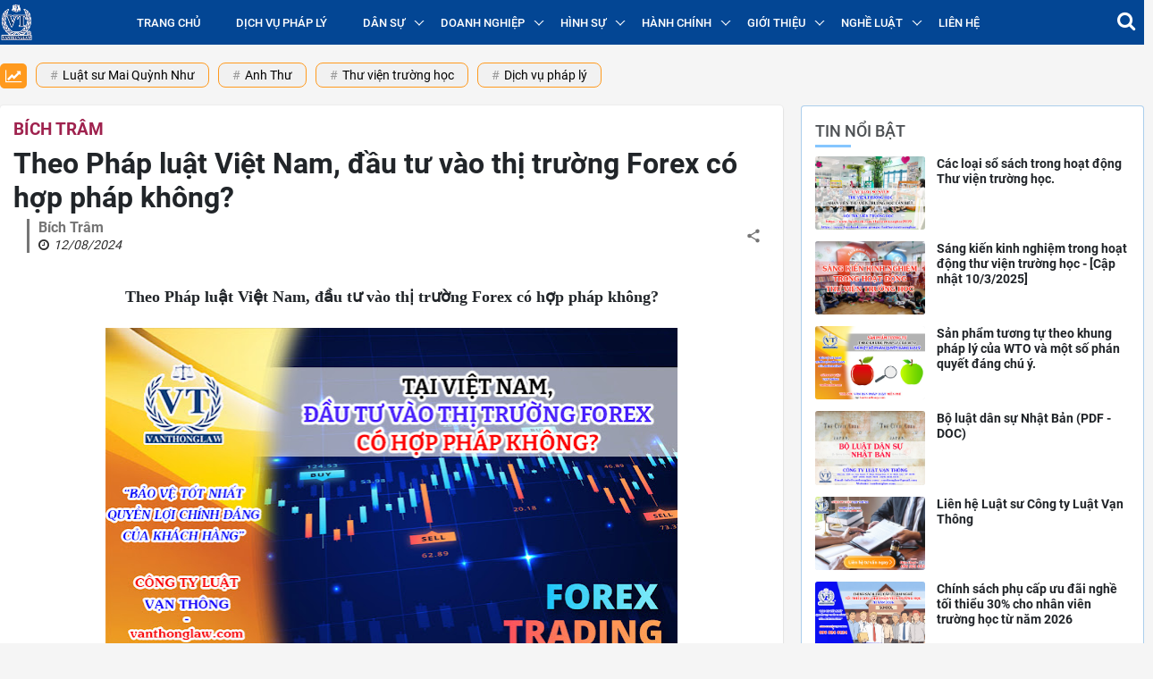

--- FILE ---
content_type: text/html; charset=UTF-8
request_url: http://www.vanthonglaw.com/2022/09/theo-phap-luat-viet-nam-au-tu-vao-thi.html
body_size: 52696
content:
<!DOCTYPE html>
<html data-page-item='single' data-page-type='post' lang='vi'>
<head>
<meta content='width=device-width,initial-scale=1' name='viewport'/>
<meta content='text/html; charset=UTF-8' http-equiv='Content-Type'/>
<meta content='IE=edge' http-equiv='X-UA-Compatible'/>
<meta content='#f7f7f7' name='theme-color'/>
<meta content='#f7f7f7' name='msapplication-navbutton-color'/>
<meta content='#f7f7f7' name='msapplication-TileColor'/>
<meta content='black' name='apple-mobile-web-app-status-bar-style'/>
<meta content='yes' name='mobile-web-app-capable'/>
<meta content='yes' name='apple-mobile-web-app-capable'/>
<meta content='no' name='msapplication-tap-highlight'/>
<meta content='https://blogger.googleusercontent.com/img/b/R29vZ2xl/AVvXsEgHk67bbjzOhnl-nLP6flGR150OP3kCF5FjRHX5EUhgnN-B01BHlxINhbJa4xC2ZRMawXQ6rAbasEtPR2TWaRJHPB8Dew5ORf7Di2pHdzzwTOydmih0_rKCUnM3L_rVVk1qWkzytjkOcSI6/s320/VANTHONG-LOGO-CHINH-THUC.jpg' name='msapplication-square310x310logo'/>
<link href='http://www.vanthonglaw.com/favicon.ico' rel='icon' type='image/x-icon'/>
<link href='https://blogger.googleusercontent.com/img/b/R29vZ2xl/AVvXsEgHk67bbjzOhnl-nLP6flGR150OP3kCF5FjRHX5EUhgnN-B01BHlxINhbJa4xC2ZRMawXQ6rAbasEtPR2TWaRJHPB8Dew5ORf7Di2pHdzzwTOydmih0_rKCUnM3L_rVVk1qWkzytjkOcSI6/s320/VANTHONG-LOGO-CHINH-THUC.jpg' rel='icon' sizes='192x192'/>
<link href='https://blogger.googleusercontent.com/img/b/R29vZ2xl/AVvXsEgHk67bbjzOhnl-nLP6flGR150OP3kCF5FjRHX5EUhgnN-B01BHlxINhbJa4xC2ZRMawXQ6rAbasEtPR2TWaRJHPB8Dew5ORf7Di2pHdzzwTOydmih0_rKCUnM3L_rVVk1qWkzytjkOcSI6/s320/VANTHONG-LOGO-CHINH-THUC.jpg' rel='apple-touch-icon'/>
<link href='https://1.bp.blogspot.com' rel='preconnect'/>
<link href='https://2.bp.blogspot.com' rel='preconnect'/>
<link href='https://3.bp.blogspot.com' rel='preconnect'/>
<link href='https://4.bp.blogspot.com' rel='preconnect'/>
<link href='https://cdn.jsdelivr.net' rel='preconnect'/>
<link href='https://cdnjs.cloudflare.com' rel='preconnect'/>
<link href='http://www.vanthonglaw.com/2022/09/theo-phap-luat-viet-nam-au-tu-vao-thi.html' rel='canonical'/>
<link href='http://www.vanthonglaw.com/2022/09/theo-phap-luat-viet-nam-au-tu-vao-thi.html?m=1' media='only screen and (max-width: 640px)' rel='alternate'/>
<link href='http://www.vanthonglaw.com/2022/09/theo-phap-luat-viet-nam-au-tu-vao-thi.html?m=1' media='handheld' rel='alternate'/>
<title>Theo Pháp luật Việt Nam, đầu tư vào thị trường Forex có hợp pháp không?</title>
<meta content='Theo Pháp luật Việt Nam, đầu tư vào thị trường Forex có hợp pháp không?' name='description'/>
<!-- ROBOTS -->
<meta content='index,follow' name='robots'/>
<meta content='index,follow' name='Googlebot'/>
<!-- OPEN GRAPH -->
<meta content='summary' name='twitter:card'/>
<meta content='' name='twitter:site'/>
<meta content='' name='twitter:creator'/>
<meta content='summary_large_image' name='twitter:card'/>
<meta content='' property='fb:app_id'/>
<meta content='' property='og:site_name'/>
<meta content='' property='article:publisher'/>
<meta content='article' property='og:type'/>
<meta content='https://blogger.googleusercontent.com/img/b/R29vZ2xl/AVvXsEi8QPbZnKGbFOu8XJGlh71DnBWDpjXPKUxkUPLNaW3yfhJvrRJ0CBdwExylT3rzKKXzJfZYhjh8ce2BWZ6e5oA8SwFrhwci0GI4W02t8ISSxYFlOF7hGrjDVWtycd6wuZTi5FnJ19pq03_dS4dpZpGSmgipKq3Wh7tmcwt2EalxB0uhRbk6MjaZdy03/w1200-h630-p-k-no-nu/luat_van_thong-vtl-dau_tu_vao_thi_truong_forex_hop_phap_khong.jpg' property='og:image'/>
<meta content='1200' property='og:image:width'/>
<meta content='630' property='og:image:height'/>
<meta content='http://www.vanthonglaw.com/2022/09/theo-phap-luat-viet-nam-au-tu-vao-thi.html' property='og:url'/>
<meta content='Theo Pháp luật Việt Nam, đầu tư vào thị trường Forex có hợp pháp không?' property='og:title'/>
<meta content='Theo Pháp luật Việt Nam, đầu tư vào thị trường Forex có hợp pháp không?' property='og:description'/>
<link as='font' crossorigin='' href='//fonts.gstatic.com/s/roboto/v20/KFOmCnqEu92Fr1Mu7WxKOzY.woff2' rel='preload' type='font/woff2'/>
<link as='font' crossorigin='' href='//fonts.gstatic.com/s/roboto/v20/KFOmCnqEu92Fr1Mu7GxKOzY.woff2' rel='preload' type='font/woff2'/>
<link as='font' crossorigin='' href='//fonts.gstatic.com/s/roboto/v20/KFOmCnqEu92Fr1Mu4mxK.woff2' rel='preload' type='font/woff2'/>
<link as='font' crossorigin='' href='//fonts.gstatic.com/s/roboto/v20/KFOlCnqEu92Fr1MmEU9fBBc4.woff2' rel='preload' type='font/woff2'/>
<link as='font' crossorigin='' href='//fonts.gstatic.com/s/roboto/v20/KFOlCnqEu92Fr1MmEU9fChc4EsA.woff2' rel='preload' type='font/woff2'/>
<link as='font' crossorigin='' href='//fonts.gstatic.com/s/roboto/v20/KFOlCnqEu92Fr1MmWUlfCxc4EsA.woff2' rel='preload' type='font/woff2'/>
<link as='font' crossorigin='' href='//fonts.gstatic.com/s/roboto/v20/KFOlCnqEu92Fr1MmWUlfChc4EsA.woff2' rel='preload' type='font/woff2'/>
<link as='font' crossorigin='' href='//fonts.gstatic.com/s/roboto/v20/KFOlCnqEu92Fr1MmEU9fCxc4EsA.woff2' rel='preload' type='font/woff2'/>
<link as='font' crossorigin='' href='//fonts.gstatic.com/s/roboto/v20/KFOlCnqEu92Fr1MmWUlfBBc4.woff2' rel='preload' type='font/woff2'/>
<!--[if lt IE 9]><script src="/w/resources/lib/html5shiv/html5shiv.js"></script><![endif]-->
<style>/* <![CDATA[ */
@font-face{font-family:'Roboto';font-style:normal;font-weight:400;font-display:swap;src:local('Roboto'),local('Roboto-Regular'),url(https://fonts.gstatic.com/s/roboto/v20/KFOmCnqEu92Fr1Mu72xKOzY.woff2) format('woff2');unicode-range:U+0460-052F,U+1C80-1C88,U+20B4,U+2DE0-2DFF,U+A640-A69F,U+FE2E-FE2F}
@font-face{font-family:'Roboto';font-style:normal;font-weight:400;font-display:swap;src:local('Roboto'),local('Roboto-Regular'),url(https://fonts.gstatic.com/s/roboto/v20/KFOmCnqEu92Fr1Mu5mxKOzY.woff2) format('woff2');unicode-range:U+0400-045F,U+0490-0491,U+04B0-04B1,U+2116}
@font-face{font-family:'Roboto';font-style:normal;font-weight:400;font-display:swap;src:local('Roboto'),local('Roboto-Regular'),url(https://fonts.gstatic.com/s/roboto/v20/KFOmCnqEu92Fr1Mu7mxKOzY.woff2) format('woff2');unicode-range:U+1F00-1FFF}
@font-face{font-family:'Roboto';font-style:normal;font-weight:400;font-display:swap;src:local('Roboto'),local('Roboto-Regular'),url(https://fonts.gstatic.com/s/roboto/v20/KFOmCnqEu92Fr1Mu4WxKOzY.woff2) format('woff2');unicode-range:U+0370-03FF}
@font-face{font-family:'Roboto';font-style:normal;font-weight:400;font-display:swap;src:local('Roboto'),local('Roboto-Regular'),url(https://fonts.gstatic.com/s/roboto/v20/KFOmCnqEu92Fr1Mu7WxKOzY.woff2) format('woff2');unicode-range:U+0102-0103,U+0110-0111,U+1EA0-1EF9,U+20AB}
@font-face{font-family:'Roboto';font-style:normal;font-weight:400;font-display:swap;src:local('Roboto'),local('Roboto-Regular'),url(https://fonts.gstatic.com/s/roboto/v20/KFOmCnqEu92Fr1Mu7GxKOzY.woff2) format('woff2');unicode-range:U+0100-024F,U+0259,U+1E00-1EFF,U+2020,U+20A0-20AB,U+20AD-20CF,U+2113,U+2C60-2C7F,U+A720-A7FF}
@font-face{font-family:'Roboto';font-style:normal;font-weight:400;font-display:swap;src:local('Roboto'),local('Roboto-Regular'),url(https://fonts.gstatic.com/s/roboto/v20/KFOmCnqEu92Fr1Mu4mxK.woff2) format('woff2');unicode-range:U+0000-00FF,U+0131,U+0152-0153,U+02BB-02BC,U+02C6,U+02DA,U+02DC,U+2000-206F,U+2074,U+20AC,U+2122,U+2191,U+2193,U+2212,U+2215,U+FEFF,U+FFFD}
@font-face{font-family:'Roboto';font-style:normal;font-weight:500;font-display:swap;src:local('Roboto Medium'),local('Roboto-Medium'),url(https://fonts.gstatic.com/s/roboto/v20/KFOlCnqEu92Fr1MmEU9fCRc4EsA.woff2) format('woff2');unicode-range:U+0460-052F,U+1C80-1C88,U+20B4,U+2DE0-2DFF,U+A640-A69F,U+FE2E-FE2F}
@font-face{font-family:'Roboto';font-style:normal;font-weight:500;font-display:swap;src:local('Roboto Medium'),local('Roboto-Medium'),url(https://fonts.gstatic.com/s/roboto/v20/KFOlCnqEu92Fr1MmEU9fABc4EsA.woff2) format('woff2');unicode-range:U+0400-045F,U+0490-0491,U+04B0-04B1,U+2116}
@font-face{font-family:'Roboto';font-style:normal;font-weight:500;font-display:swap;src:local('Roboto Medium'),local('Roboto-Medium'),url(https://fonts.gstatic.com/s/roboto/v20/KFOlCnqEu92Fr1MmEU9fCBc4EsA.woff2) format('woff2');unicode-range:U+1F00-1FFF}
@font-face{font-family:'Roboto';font-style:normal;font-weight:500;font-display:swap;src:local('Roboto Medium'),local('Roboto-Medium'),url(https://fonts.gstatic.com/s/roboto/v20/KFOlCnqEu92Fr1MmEU9fBxc4EsA.woff2) format('woff2');unicode-range:U+0370-03FF}
@font-face{font-family:'Roboto';font-style:normal;font-weight:500;font-display:swap;src:local('Roboto Medium'),local('Roboto-Medium'),url(https://fonts.gstatic.com/s/roboto/v20/KFOlCnqEu92Fr1MmEU9fCxc4EsA.woff2) format('woff2');unicode-range:U+0102-0103,U+0110-0111,U+1EA0-1EF9,U+20AB}
@font-face{font-family:'Roboto';font-style:normal;font-weight:500;font-display:swap;src:local('Roboto Medium'),local('Roboto-Medium'),url(https://fonts.gstatic.com/s/roboto/v20/KFOlCnqEu92Fr1MmEU9fChc4EsA.woff2) format('woff2');unicode-range:U+0100-024F,U+0259,U+1E00-1EFF,U+2020,U+20A0-20AB,U+20AD-20CF,U+2113,U+2C60-2C7F,U+A720-A7FF}
@font-face{font-family:'Roboto';font-style:normal;font-weight:500;font-display:swap;src:local('Roboto Medium'),local('Roboto-Medium'),url(https://fonts.gstatic.com/s/roboto/v20/KFOlCnqEu92Fr1MmEU9fBBc4.woff2) format('woff2');unicode-range:U+0000-00FF,U+0131,U+0152-0153,U+02BB-02BC,U+02C6,U+02DA,U+02DC,U+2000-206F,U+2074,U+20AC,U+2122,U+2191,U+2193,U+2212,U+2215,U+FEFF,U+FFFD}
@font-face{font-family:'Roboto';font-style:normal;font-weight:700;font-display:swap;src:local('Roboto Bold'),local('Roboto-Bold'),url(https://fonts.gstatic.com/s/roboto/v20/KFOlCnqEu92Fr1MmWUlfCRc4EsA.woff2) format('woff2');unicode-range:U+0460-052F,U+1C80-1C88,U+20B4,U+2DE0-2DFF,U+A640-A69F,U+FE2E-FE2F}
@font-face{font-family:'Roboto';font-style:normal;font-weight:700;font-display:swap;src:local('Roboto Bold'),local('Roboto-Bold'),url(https://fonts.gstatic.com/s/roboto/v20/KFOlCnqEu92Fr1MmWUlfABc4EsA.woff2) format('woff2');unicode-range:U+0400-045F,U+0490-0491,U+04B0-04B1,U+2116}
@font-face{font-family:'Roboto';font-style:normal;font-weight:700;font-display:swap;src:local('Roboto Bold'),local('Roboto-Bold'),url(https://fonts.gstatic.com/s/roboto/v20/KFOlCnqEu92Fr1MmWUlfCBc4EsA.woff2) format('woff2');unicode-range:U+1F00-1FFF}
@font-face{font-family:'Roboto';font-style:normal;font-weight:700;font-display:swap;src:local('Roboto Bold'),local('Roboto-Bold'),url(https://fonts.gstatic.com/s/roboto/v20/KFOlCnqEu92Fr1MmWUlfBxc4EsA.woff2) format('woff2');unicode-range:U+0370-03FF}
@font-face{font-family:'Roboto';font-style:normal;font-weight:700;font-display:swap;src:local('Roboto Bold'),local('Roboto-Bold'),url(https://fonts.gstatic.com/s/roboto/v20/KFOlCnqEu92Fr1MmWUlfCxc4EsA.woff2) format('woff2');unicode-range:U+0102-0103,U+0110-0111,U+1EA0-1EF9,U+20AB}
@font-face{font-family:'Roboto';font-style:normal;font-weight:700;font-display:swap;src:local('Roboto Bold'),local('Roboto-Bold'),url(https://fonts.gstatic.com/s/roboto/v20/KFOlCnqEu92Fr1MmWUlfChc4EsA.woff2) format('woff2');unicode-range:U+0100-024F,U+0259,U+1E00-1EFF,U+2020,U+20A0-20AB,U+20AD-20CF,U+2113,U+2C60-2C7F,U+A720-A7FF}
@font-face{font-family:'Roboto';font-style:normal;font-weight:700;font-display:swap;src:local('Roboto Bold'),local('Roboto-Bold'),url(https://fonts.gstatic.com/s/roboto/v20/KFOlCnqEu92Fr1MmWUlfBBc4.woff2) format('woff2');unicode-range:U+0000-00FF,U+0131,U+0152-0153,U+02BB-02BC,U+02C6,U+02DA,U+02DC,U+2000-206F,U+2074,U+20AC,U+2122,U+2191,U+2193,U+2212,U+2215,U+FEFF,U+FFFD}
  /* ]]> */</style>
<style>/* <![CDATA[ */
.has-svg-icon:before{background-size:100%;content:"";display:inline-block;vertical-align:middle}
.has-svg-icon.copy:before{background-image:url("data:image/svg+xml,%3Csvg xmlns='http://www.w3.org/2000/svg' height='28px' viewBox='0 0 24 24' width='28px'%3E%3Cpath fill= 'hsl(0,0%25,53.3%25)' d='M3.9,12C3.9,10.29 5.29,8.9 7,8.9H11V7H7A5,5 0 0,0 2,12A5,5 0 0,0 7,17H11V15.1H7C5.29,15.1 3.9,13.71 3.9,12M8,13H16V11H8V13M17,7H13V8.9H17C18.71,8.9 20.1,10.29 20.1,12C20.1,13.71 18.71,15.1 17,15.1H13V17H17A5,5 0 0,0 22,12A5,5 0 0,0 17,7Z'%3E%3C/path%3E%3C/svg%3E");width:28px;height:28px}
.has-svg-icon.fb:before{background-image:url("data:image/svg+xml,%3Csvg xmlns='http://www.w3.org/2000/svg' height='28px' viewBox='0 0 24 24' width='28px'%3E%3Cpath fill='%233b5998' d='M5,3H19A2,2 0 0,1 21,5V19A2,2 0 0,1 19,21H5A2,2 0 0,1 3,19V5A2,2 0 0,1 5,3M18,5H15.5A3.5,3.5 0 0,0 12,8.5V11H10V14H12V21H15V14H18V11H15V9A1,1 0 0,1 16,8H18V5Z'%3E%3C/path%3E%3C/svg%3E");width:28px;height:28px}
.has-svg-icon.tw:before{background-image:url("data:image/svg+xml,%3Csvg xmlns='http://www.w3.org/2000/svg' height='28px' viewBox='0 0 24 24' width='28px'%3E%3Cpath fill='%231da1f2' d='M5,3H19A2,2 0 0,1 21,5V19A2,2 0 0,1 19,21H5A2,2 0 0,1 3,19V5A2,2 0 0,1 5,3M17.71,9.33C18.19,8.93 18.75,8.45 19,7.92C18.59,8.13 18.1,8.26 17.56,8.33C18.06,7.97 18.47,7.5 18.68,6.86C18.16,7.14 17.63,7.38 16.97,7.5C15.42,5.63 11.71,7.15 12.37,9.95C9.76,9.79 8.17,8.61 6.85,7.16C6.1,8.38 6.75,10.23 7.64,10.74C7.18,10.71 6.83,10.57 6.5,10.41C6.54,11.95 7.39,12.69 8.58,13.09C8.22,13.16 7.82,13.18 7.44,13.12C7.81,14.19 8.58,14.86 9.9,15C9,15.76 7.34,16.29 6,16.08C7.15,16.81 8.46,17.39 10.28,17.31C14.69,17.11 17.64,13.95 17.71,9.33Z'%3E%3C/path%3E%3C/svg%3E");width:28px;height:28px}
.has-svg-icon.pi:before{background-image:url("data:image/svg+xml,%3Csvg xmlns='http://www.w3.org/2000/svg' height='28px' viewBox='0 0 24 24' width='28px'%3E%3Cpath fill='%23e60023' d='M5,3H19A2,2 0 0,1 21,5V19A2,2 0 0,1 19,21H9.29C9.69,20.33 10.19,19.38 10.39,18.64L11.05,16.34C11.36,16.95 12.28,17.45 13.22,17.45C16.17,17.45 18.22,14.78 18.22,11.45C18.22,8.28 15.64,5.89 12.3,5.89C8.14,5.89 5.97,8.67 5.97,11.72C5.97,13.14 6.69,14.89 7.91,15.45C8.08,15.56 8.19,15.5 8.19,15.34L8.47,14.28C8.5,14.14 8.5,14.06 8.41,14C7.97,13.45 7.69,12.61 7.69,11.78C7.69,9.64 9.3,7.61 12.03,7.61C14.42,7.61 16.08,9.19 16.08,11.5C16.08,14.11 14.75,15.95 13.03,15.95C12.05,15.95 11.39,15.11 11.55,14.17C11.83,13.03 12.39,11.83 12.39,11C12.39,10.22 12,9.61 11.16,9.61C10.22,9.61 9.39,10.61 9.39,11.95C9.39,12.83 9.66,13.39 9.66,13.39L8.55,18.17C8.39,19 8.47,20.25 8.55,21H5A2,2 0 0,1 3,19V5A2,2 0 0,1 5,3Z'%3E%3C/path%3E%3C/svg%3E");width:28px;height:28px}
.has-svg-icon.li:before{background-image:url("data:image/svg+xml,%3Csvg height='28px' viewBox='0 0 24 24' width='28px' xmlns='http://www.w3.org/2000/svg'%3E%3Cpath fill='%230077B5' d='M 20 2 L 4 2 C 2.898438 2 2 2.898438 2 4 L 2 20 C 2 21.101563 2.898438 22 4 22 L 20 22 C 21.101563 22 22 21.101563 22 20 L 22 4 C 22 2.898438 21.101563 2 20 2 Z M 8.101563 18 L 5 18 L 5 9.398438 L 8.101563 9.398438 Z M 6.5 8.398438 C 5.601563 8.398438 5 7.800781 5 7 C 5 6.199219 5.601563 5.601563 6.601563 5.601563 C 7.5 5.601563 8.101563 6.199219 8.101563 7 C 8.101563 7.800781 7.5 8.398438 6.5 8.398438 Z M 19 18 L 15.898438 18 L 15.898438 13.300781 C 15.898438 12 15.101563 11.699219 14.800781 11.699219 C 14.5 11.699219 13.5 11.898438 13.5 13.300781 C 13.5 13.5 13.5 18 13.5 18 L 10.398438 18 L 10.398438 9.398438 L 13.5 9.398438 L 13.5 10.601563 C 13.898438 9.898438 14.699219 9.398438 16.199219 9.398438 C 17.699219 9.398438 18.898438 10.601563 18.898438 13.300781 L 18.898438 18 Z '%3E%3C/path%3E%3C/svg%3E");width:26px;height:26px}
.has-svg-icon.em:before{background-image: url("data:image/svg+xml,%3Csvg xmlns='http://www.w3.org/2000/svg' height='28px' viewBox='0 0 24 24' width='28px'%3E%3Cpath fill='%23fb8f3d' d='M22 6C22 4.9 21.1 4 20 4H4C2.9 4 2 4.9 2 6V18C2 19.1 2.9 20 4 20H20C21.1 20 22 19.1 22 18V6M20 6L12 11L4 6H20M20 18H4V8L12 13L20 8V18Z'%3E%3C/path%3E%3C/svg%3E");width:28px;height:28px}
.close-icon:before{background-image:url("data:image/svg+xml,%3Csvg xmlns='http://www.w3.org/2000/svg' height='24px' viewBox='0 0 24 24' width='24px'%3E%3Cpath fill='hsl(0,0%25,53.3%25)' d='M19,6.41L17.59,5L12,10.59L6.41,5L5,6.41L10.59,12L5,17.59L6.41,19L12,13.41L17.59,19L19,17.59L13.41,12L19,6.41Z'%3E%3C/path%3E%3C/svg%3E")}
.angle-right-icon:before{background-image:url("data:image/svg+xml,%3Csvg xmlns='http://www.w3.org/2000/svg' height='21' viewBox='0 0 608 1280' width='21'%3E%3Cg transform='translate(608 0) scale(-1 1)'%3E%3Cpath fill='%23212529' d='M595 288q0 13-10 23L192 704l393 393q10 10 10 23t-10 23l-50 50q-10 10-23 10t-23-10L23 727q-10-10-10-23t10-23l466-466q10-10 23-10t23 10l50 50q10 10 10 23z'%3E%3C/path%3E%3C/g%3E%3C/svg%3E");width:21px;height:21px;vertical-align:unset}
.web-search .search-icon:before{background-image:url("data:image/svg+xml,%3Csvg xmlns='http://www.w3.org/2000/svg' clip-rule='evenodd' fill-rule='evenodd' height='18' viewBox='0 0 24 24' width='18'%3E%3Cpath fill='hsl(0,0%25,53.3%25)' d='M15.853 16.56c-1.683 1.517-3.911 2.44-6.353 2.44-5.243 0-9.5-4.257-9.5-9.5s4.257-9.5 9.5-9.5 9.5 4.257 9.5 9.5c0 2.442-.923 4.67-2.44 6.353l7.44 7.44-.707.707-7.44-7.44zm-6.353-15.56c4.691 0 8.5 3.809 8.5 8.5s-3.809 8.5-8.5 8.5-8.5-3.809-8.5-8.5 3.809-8.5 8.5-8.5z'%3E%3C/path%3E%3C/svg%3E");width:18px;height:18px}

.page-icon:before{background-image:url("data:image/svg+xml,%3Csvg xmlns='http://www.w3.org/2000/svg' height='20' viewBox='0 0 24 24' width='20'%3E%3Cpath fill='hsl(0,0%25,53.3%25)' d='M12 9c-1.66 0-3 1.34-3 3s1.34 3 3 3 3-1.34 3-3-1.34-3-3-3M3 9c1.66 0 3 1.34 3 3s-1.34 3-3 3-3-1.34-3-3 1.34-3 3-3zm18 0c1.66 0 3 1.34 3 3s-1.34 3-3 3-3-1.34-3-3 1.34-3 3-3z'%3E%3C/path%3E%3C/svg%3E");width:20px;height:20px}
.address-icon:before{background-image:url("data:image/svg+xml,%3Csvg xmlns='http://www.w3.org/2000/svg' width='24' height='24px' viewBox='0 0 24 24'%3E%3Cpath fill='%23888' d='M12,11.5A2.5,2.5 0 0,1 9.5,9A2.5,2.5 0 0,1 12,6.5A2.5,2.5 0 0,1 14.5,9A2.5,2.5 0 0,1 12,11.5M12,2A7,7 0 0,0 5,9C5,14.25 12,22 12,22C12,22 19,14.25 19,9A7,7 0 0,0 12,2Z' /%3E%3C/svg%3E")}
.hotline-icon:before,.address-icon:before{margin-right:3px}
  /* ]]> */</style>
<script type='text/javascript'>//<![CDATA[
    function loadCSS(e, t, s) {
        "use strict";
        var n = window.document.createElement("link"),
            o = t || window.document.getElementsByTagName("script")[0];
        n.rel = "stylesheet", n.href = e, n.media = "only x", o.parentNode.insertBefore(n, o), setTimeout(function() {
            n.media = s || "all"
        })
    }
    loadCSS("//maxcdn.bootstrapcdn.com/font-awesome/4.7.0/css/font-awesome.min.css");
//]]></script>
<style>/* <![CDATA[ */
:root{--info:#007f74;--black:#212529;--blue:rgb(26, 115, 232);--cyan:#17a2b8;--dark:#343a40;--gray50:rgb(154, 160, 166);--gray60:#999;--gray90:#e5e5e5;--gray-dark:#343a40;--green:#28a745;--indigo:#6610f2;--purple:#6f42c1;--pink:#034694;--red:#dc3545;--orange:#fd7e14;--yellow:#ffc107;--tomato:#ff6347;--primary:#007bff;--secondary:#DB562B;--success:#0f9d58;--danger:#dc3545;--hover:#007bc7;--pink:#034694;--warning:#ffc107;--white:#fff;--solid-1x:1px solid var(--info);--solid-2x:2px solid var(--info)}
article,aside,details,figcaption,figure,footer,header,hgroup,menu,nav,section{display:block}
a,abbr,acronym,address,applet,big,blockquote,body,caption,cite,code,dd,del,dfn,div,dl,dt,em,fieldset,figure,font,form,h1,h2,h3,h4,h5,h6,html,iframe,img,ins,kbd,label,legend,li,object,ol,ul,p,pre,q,s,samp,small,span,strike,strong,sub,sup,table,tbody,td,tfoot,th,thead{margin:0;padding:0;}
ol,ul{list-style:none}a,a:hover{text-decoration:none}a:focus{outline:none!important}.overflow{overflow:hidden}
[data-view-type=mobile] a:hover{cursor:default;outline:none}
[data-view-type=desktop] .has-hover:hover{cursor:pointer}h1,h2,h3,h4,h5,h6{cursor:default}
.success-color{color:#0f9d58;color:var(--success)}.tomato-color{color:#ff6347;color:var(--tomato)}
table{width:100%;border-collapse:collapse;border-spacing:0;font-size:1rem;line-height:normal}
.table-overflow{width:100%;overflow-x:auto}
.table-overflow thead th{line-height:30px;text-transform:uppercase;font-size:.9rem;font-weight:500}
.table-overflow th,.table-overflow td{padding:10px 8px}
.table-overflow tbody tr,.table-overflow tfoot tr{border-top:1px solid #e5e5e5}
.table-overflow tbody a:not(.theme-button){color:#212529!important;color:var(--black)!important}
.video-container{position:relative;padding-bottom:56.25%}.video-container iframe{position:absolute;top:0;left:0;width:100%;height:100%}
caption,td,th{text-align:left;font-weight:400}
.slideshow-items.loading{min-height:415px}
.slick-prev,.slick-next{z-index:1;transition:color .1s ease-in-out}
.has-slider .slick-prev,.has-slider .slick-next{width:36px!important;height:36px!important}
.slideshow-items .slick-prev,.slideshow-items .slick-next{width:40px!important;height:40px!important}
.slideshow-items .slick-prev,.slideshow-items .slick-next{background:rgba(0,0,0,.75)!important;color:#fff!important}
.slick-prev{border-radius: 0 4px 4px 0}.slick-next{border-radius:4px 0 0 4px}
.has-slider .slick-prev{left:-27px!important}.has-slider .slick-next{right:-27px}
.slideshow-items .slick-prev{left:0!important}.slideshow-items .slick-next{right:0!important}
.slick-prev:not(:hover),.slick-next:not(:hover){opacity:.7}
.has-slider .slick-prev:hover,.has-slider .slick-next:hover{transition:opacity .2s ease-in-out;opacity:1}
.slick-prev:before,.slick-next:before{background-size:100%;display:inline-block;vertical-align:middle;content:""!important}
.has-slider .slick-prev:before,.has-slider .slick-next:before{width:12px;height:20px}
.slideshow-items .slick-prev:before,.slideshow-items .slick-next:before{width:14px;height:24px}
.has-slider .slick-prev:before{background-image:url("data:image/svg+xml,%3Csvg width='14' height='24' viewBox='0 0 14 24' xmlns='http://www.w3.org/2000/svg'%3E%3Cpolyline fill='none' stroke='%23000' stroke-width='1.4' points='12.775,1 1.225,12 12.775,23 '%3E%3C/polyline%3E%3C/svg%3E")}
.has-slider .slick-next:before{background-image:url("data:image/svg+xml,%3Csvg width='14' height='24' viewBox='0 0 14 24' xmlns='http://www.w3.org/2000/svg'%3E%3Cpolyline fill='none' stroke='%23000' stroke-width='1.4' points='1.225,23 12.775,12 1.225,1 '%3E%3C/polyline%3E%3C/svg%3E")}
.slideshow-items .slick-prev:before{background-image:url("data:image/svg+xml,%3Csvg width='14' height='24' viewBox='0 0 14 24' xmlns='http://www.w3.org/2000/svg' %3E%3Cpolyline fill='none' stroke='%23fff' stroke-width='1.4' points='12.775,1 1.225,12 12.775,23 '%3E%3C/polyline%3E%3C/svg%3E")}
.slideshow-items .slick-next:before{background-image:url("data:image/svg+xml,%3Csvg width='14' height='24' viewBox='0 0 14 24' xmlns='http://www.w3.org/2000/svg'%3E%3Cpolyline fill='none' stroke='%23fff' stroke-width='1.4' points='1.225,23 12.775,12 1.225,1 '%3E%3C/polyline%3E%3C/svg%3E")}
.slideshow-items.slick-dotted{margin-bottom:0!important}
.slideshow-items .slick-dots{bottom:3%!important;right:3%;width:auto!important}
.slideshow-items .slick-dots li button:before{font-size:12px!important}
.slideshow-items .slick-dots li.slick-active button:before{color:#ffc222!important;color:var(--info)!important}
@media (max-width:480px){
#sectionhome .has-slider .slick-slider .slick-dots li button{height:2px;background:#777;width:100%;padding:0;margin:0}
#sectionhome .has-slider .slick-slider .slick-dots li button:before{display:none}
#sectionhome .has-slider .slick-slider .slick-dots li.slick-active button{background:#fff}
#sectionhome .has-slider.slider-pro .slick-slider article{position:relative}
#sectionhome .has-slider.slider-pro .slick-slider .card-content{position:absolute;bottom:10px;z-index:2;padding:10px;color:#fff}
#sectionhome .has-slider.slider-pro .slick-slider .card-content .meta{display:none}
#sectionhome .has-slider.slider-pro .slick-slider .slick-dots{bottom:0;display:flex;padding:10px}
#sectionhome .has-slider.slider-pro .slick-slider .slick-dots li{height:unset;width:unset;display:inline-flex;flex:1;margin:0 5px;padding:0}
}
.slider-category{margin:0 -7.5px;white-space:nowrap}.slider-category li{float:left;width:100%;padding:0 7.5px}
.slider-category li>a{background:#fff;background:var(--white);min-width:91px;width:100%;height:96.5px;padding:10px;flex-flow:column;border-radius:4px;border:1px solid #ffc222;border:var(--solid-1x);color:#2d2d2d;color:var(--black);text-decoration:none!important}
.slider-category li>a>div+div{white-space:nowrap;text-overflow:ellipsis;overflow:hidden;font-size:65%;text-align:center}
.overflow-x{overflow-y:hidden;overflow-x:auto}.overflow-y{overflow-y:auto;overflow-x:hidden}
a img{border:none}img.lazyload{width:100%}a.no-img{border:1px solid #dee2e6}.line-height-0{line-height:0}
a.no-img:after{-o-object-fit:cover;object-fit:cover;content:'Không có ảnh'!important;display:flex;justify-content:center;align-items:center;text-transform:uppercase;font-size:11px;color:#212529}iframe{width:100%;border:0}ins{text-decoration:none}.sale-off{opacity:.5}.bolder{font-weight:bolder}.uppercase{text-transform:uppercase}.success{color:#0f9d58;color:var(--success)}
.col-md-7,.col-md-5,.col-md-6{float:left}.w-25{float:left;width:25%}.w-50{float:left;width:50%}.w-75{float:left;width:75%}.w-100{float:left;width:100%}.pl-5{padding-left:5px}.pl-10{padding-left:10px}.pr-5{padding-right:5px}.pr-10{padding-right:10px}.pb-10{padding-bottom:10px}.pt-15{padding-top:15px}.pt-20{margin-top:20px}.pd-15{padding:15px}.pd-20{padding:20px}.pd-30{padding:30px}.pb-20{padding-bottom:20px}.mb-0{margin-bottom:0!important}.mb-10{margin-bottom:10px}.mb-15{margin-bottom:15px!important}.mt-20{margin-top:20px}.mb-20{margin-bottom:20px}.mr-15{margin-right:15px}.mr-10{margin-right:10px}.flex-align{display:-webkit-flex;display:-ms-flexbox;display:flex;-webkit-align-items:center;-ms-flex-align:center;align-items:center}.flex-center{display:-webkit-flex;display:-ms-flexbox;display:flex;-webkit-align-items:center;-ms-flex-align:center;align-items:center;justify-content:center}.flex-right{margin-left:auto}.flex-left{margin-right:auto}.text-center{text-align:center}.text-right{text-align:right}.relative{position:relative}
.overflow-hidden{overflow:hidden}.is-divider{display:block;background:rgba(0,0,0,0.1);width:100%;max-width:50px}.is-divider.smaller{height:2px;margin:.7em 0 .5em}
body,input,button,select,textarea,pre{font-family:Roboto,Arial,sans-serif;font-size:1rem;-webkit-tap-highlight-color:rgba(0,0,0,0)}
*{box-sizing:border-box;-moz-box-sizing:border-box;-ms-box-sizing:border-box;text-rendering:geometricPrecision}
body{min-height:100vh;overflow:hidden;color:#2d2d2d;color:var(--black)}body:not(.overflow){overflow-y:auto}
[data-page-item=multiple] body{background:#f5f5f5}[data-page-item=single] body{background:#f5f5f5}
.flex{display:-ms-flexbox;display:-webkit-flex;display:flex;}.align-center{-webkit-align-items:center;align-items:center}.flex-flow{-ms-flex-flow:row wrap;flex-flow:row wrap}
.overlay{background:rgba(0,0,0,0.502);position:fixed;top:0;bottom:0;left:0;right:0;z-index:8;transition:opacity .05s cubic-bezier(0.4,0.0,0.2,1);opacity:1}
.hide,.hidden,span.blog-admin,.img-first-child,.button.loading svg,.preload .blog-posts,.footer .widget.script,[data-allow-comments="false"] a.comment-reply{display:none}
.size-24:before{width:24px;height:24px}.size-18:before{width:18px;height:18px}
.share-menu .has-svg-icon:before{margin-right:25px}.share-menu{margin:0;padding:0;list-style:none}
.share-menu>li{line-height:40px;font-size:1rem}.share-menu a{display:-ms-flexbox;display:-webkit-flex;display:flex;-webkit-align-items:center;align-items:center}.share-menu a{color:#2d2d2d}
.main-container,.container{max-width:1280px;margin:0 auto}.container{padding:0 15px}
.section-wrapper:after,.main-container:after,.container:after{content:"";display:table;clear:both}
header.header{background:#034694;position:fixed;top:0;width:100%;z-index:999}
.web-search{position:fixed;top:50px;background:rgba(20,73,145,.98);z-index:998;width:100%}
.has-fixed{position:fixed;top:0;left:0;right:0;z-index:20;box-shadow:1px 1px 10px rgba(0,0,0,0.15);animation:stuckMoveDown .6s}
.header-top,.header-middle{width:100%;height:100%;position:relative}
.header-top{background:#f5f8fa;min-height:30px}.header-top>.top-nav{width:100%}
@media(min-width:861px){.has-fixed>.header-top,.has-fixed>.header-middle{display:none}}
@keyframes stuckMoveDown{0%{transform:translateY(-100%)}100%{transform:translateY(0)}}
.nav>li>a{display:inline-block;position:relative;color:#212529;transition:all .2s}.nav-small>li>a{font-size:.8rem}
.nav>li:not(:first-child):not(:last-child)>a{padding:0 7px}
.nav>li:first-child>a{padding-right:7px}.nav>li:last-child>a{padding-left:7px}
.top-nav .nav>li>a{line-height:30px}
.nav-divided>li:not(:last-child)>a:after{content:"";position:absolute;top:50%;border-left:1px solid rgba(0,0,0,0.1);height:15px;margin-top:-7px;right:0}
.header-widget img{max-width:100%;height:40px;vertical-align:middle}
.header-widget:focus a.has-img,.header .header-widget:active a.has-img{outline:none}
.web-search{-webkit-box-flex:1;-ms-flex:1;flex:1;height:100%;-webkit-box-pack:start;-ms-flex-pack:start;justify-content:flex-start}
.web-search>div{line-height:30px;position:relative;width:100%;max-width:800px}
.web-search form{background:transparent;position:relative;-webkit-border-radius:21px;border-radius:4px; border: 1px solid #e6ecf0}
.web-search input[type=search]{background:#fcfcfc;line-height:30px;font-size:15px;padding-left:15px;width:100%;color:#2d2d2d;border:0}
.web-search input[type=search]::-webkit-search-cancel-button{display:none}
.web-search button{width:48px;height:100%;border:0;background:transparent;position:absolute;top:0;padding:0}
.web-search button[type=submit]{right:0}.web-search button[type=reset]{right:48px}
.web-search button:focus,.web-search input:focus,.web-search .results li:focus{outline:none!important}
.menu {background: #fff} .menu ul{list-style:none}.menu a{color:#212529}.menu li.current a{background:#E4F0F6}
.header-icon ul{list-style:none}.header-icon>ul>li{position:relative; margin-left: 13px}
.header-icon>ul>li.has-icon>a{justify-content:center;border-radius:50%;height:40px;width:40px;position:relative;color:#888}
.header-icon>ul>li.has-icon>a:hover{background:rgba(60,64,67,0.08)}
.header-icon>ul>li.has-icon>a:focus,.header-icon>ul>li.has-icon>a:active,.header-icon>ul>li.has-icon>a[aria-pressed=true]{box-shadow:rgba(0, 132, 255, 0.5) 0px 0px 0px 3px;outline:none}
.page-list .widget-content{background:#fff;background:var(--white);min-width:220px;position:absolute;z-index:20;top:30px;right:0;border-radius:3px;-webkit-transform:scale(0,0);-moz-transform:scale(0,0);-ms-transform:scale(0,0);-o-transform:scale(0,0);transform:scale(0,0);-webkit-transition:all 0.25s;-moz-transition:all 0.25s;-ms-transition:all 0.25s;-o-transition:all 0.25s;transition:all 0.25s;transform-origin:center center;box-shadow:rgba(0,0,0,0.3) 0 0 6px, rgba(0,0,0,0.15) 0 1px 6px}
.page-list .widget-content.opened{-webkit-transform:scale(1,1);-moz-transform:scale(1,1);-ms-transform:scale(1,1);-o-transform:scale(1,1);transform:scale(1,1)}
.page-list a{display:block;padding:0 20px;line-height:40px;color:#2d2d2d;color:var(--text-black);white-space:nowrap;overflow:hidden;text-overflow:ellipsis}.page-list a.current{background:#E4F0F6}
[data-view-type=desktop] .page-list a:hover{background:#fff9e7;text-decoration:none!important}
[data-view-type=desktop] .page-list a:focus,[data-view-type=desktop] .header-right .page-list a:active{background:#E4F0F6}
.wrapper{width:100%;float:left;margin:auto;position:relative}
.boxinfo{position:relative;display:-webkit-flex;display:-ms-flexbox;display:flex;flex-direction:column;justify-content:space-between}
.boxinfo .weather{background:#fcfcfc;border:solid 1px #ebebeb;padding:5px 10px;border-radius:3px}
.boxinfo .weather .location{color:#007f74;font:bold 13.5px/22px Arial;text-transform:uppercase;display:inline-block;margin-right:6px;min-width:36%}
.boxinfo .weather .location .iconmuiten{background:url(https://3.bp.blogspot.com/-a_WBpnA_7rI/XodTUfgZpAI/AAAAAAAABgE/pWuz6relABcQzNWuY_i5NNyd80uiI4SDQCLcBGAsYHQ/s1600/spriteweather.png) no-repeat;background-position:-177px -3px;width:9px;height:5px;display:inline-block;margin-right:4px;position:relative;top:-2px}
.boxinfo .weather .location .iconmuiten.show{background-position:-187px -3px}
.boxinfo .selectlocation{background:#fcfcfc;position:absolute;right:0;z-index:20;width:100%}
.boxinfo .selectlocation:not(.show){display:none}
.boxinfo .selectlocation.show{display:block}
.boxinfo .selectlocation li{margin:0!important;padding:0!important;border:solid 1px #ebebeb}
.boxinfo .selectlocation li:hover{background:#f3f3f3}
.boxinfo .selectlocation a{color:#2d2d2d;font-size:85%;display:block;line-height:40px;padding:0 15px}
.boxinfo .weather .temperature{color:#333;font:normal 15px/28px Arial;display:inline-block}
.boxinfo .weather .range{color:#898989;font:normal 12px/18px Arial}
.boxinfo .weather .spriteweather{background:url(https://3.bp.blogspot.com/-a_WBpnA_7rI/XodTUfgZpAI/AAAAAAAABgE/pWuz6relABcQzNWuY_i5NNyd80uiI4SDQCLcBGAsYHQ/s1600/spriteweather.png) no-repeat;float:right}
.boxinfo .weather .troidep{background-position:-1px -2px;width:29px;height:24px;display:inline-block}
.boxinfo .weather .nangto{background-position:-37px -1px;width:26px;height:26px;display:inline-block}
.boxinfo .weather .nhieumay{background-position:-70px -4px;width:30px;height:20px;display:inline-block;position:relative;top:3px}
.boxinfo .weather .muagiong{background-position:-108px -3px;width:27px;height:24px;display:inline-block;position:relative;top:2px}
.boxinfo .weather .cobao{background-position:-141px -3px;width:30px;height:30px;display:inline-block}
.boxinfo .tygia,.boxinfo .chungkhoan{background:#fcfcfc;border:solid 1px #ebebeb;border-radius:3px;margin-top:10px}
.boxinfo .tygia li,.boxinfo .chungkhoan li{width:100%;margin:0!important;padding:0 15px!important;line-height:32px;display:-webkit-flex;display:-ms-flexbox;display:flex;-webkit-align-items:center;-ms-flex-align:center;align-items:center}
.boxinfo li:not(:last-child){border-bottom:dotted 1px #ebebeb}
.boxinfo .tygia li>p,.boxinfo .chungkhoan li>p{float:left;font:normal 13px/31px Arial}
.boxinfo .tygia li>.name{width:40%}
.boxinfo .tygia li>.price{width:33%;text-align:right}
.boxinfo .tygia li>.change{width:27%;color:#00a651;text-align:right}
.boxinfo .tygia li>.change.up{color:#00a651}
.boxinfo .tygia li>.change.down{color:#cc0000}
.boxinfo .tygia li>.change.balance{color:#ff9900}
.boxinfo .tygia li>.origin{color:#959595;text-align:right;display:block;width:100%}
.boxinfo .chungkhoan li .name{width:40%;color:#00426f}
.boxinfo .chungkhoan li .price{width:33%;text-align:right}
.boxinfo .chungkhoan li .change{width:27%;color:#00a651;text-align:right}
.boxinfo .chungkhoan li>.change.up{color:#00a651}
.boxinfo .chungkhoan li>.change.down{color:#cc0000}
.boxinfo .chungkhoan li>.change.balance{color:#ff9900}
.main-wrapper .widget,.footer-wrapper>.widget{float:left;width:100%;margin-bottom:20px;position:relative}
.widget-title,.breadcrumbs{white-space:nowrap;text-overflow:ellipsis;overflow:hidden;overflow-x:auto}
.breadcrumbs>div{margin-bottom:20px;border-bottom:2px solid rgba(12,28,39,.15);line-height:40px}
.widget-title h3{font-weight:500;text-transform:uppercase;position:relative;opacity:.8;margin-right:15px;line-height:1.5}
.main .widget-title h3,.footer-wrapper .widget-title h3{margin-right:15px;font-size:1.2rem}.sidebar .widget-title h3{margin-bottom:15px;font-size:1.1rem}.breadcrumbs a,.widget-title a{color:#212529;color:var(--black)}.widget-title a:not(:last-child){margin-right:15px}
.breadcrumbs h3,.breadcrumbs h1{position:relative;margin-left:10px;padding-left:12px;font-size:1rem;font-weight:normal}
.breadcrumbs h3:before,.breadcrumbs h1:before{content:'';width:8px;height:8px;border:1px solid #2d2d2d;border-top:1px solid transparent;border-left:1px solid transparent;position:absolute;box-sizing:border-box;overflow:hidden;left:-5px;top:16px;-ms-transform:rotate(-45deg);transform:rotate(-45deg);transition:all .2s ease-out}
[data-view-type=desktop] a:hover{color: #034694}
.widget.slideshow{overflow:hidden}
a.img{display:-ms-flexbox;display:-webkit-flex;display:flex;position:relative;padding-bottom:66.67%;width:100%;height:100%;color:inherit}
a.has--img>img{position:absolute;top:0;left:0;z-index:2;width:100%;height:100%;-o-object-fit:cover;object-fit:cover;-webkit-animation:fadeInImages 0.5s ease;animation:fadeInImages 0.5s ease}
a.img::after{background:#e9ecef;position:absolute;top:0;left:0;width:100%;height:100%}
a.img:not(.no--img)::after{content:''}a.no--img{border:1px solid #dee2e6}
a.no--img::after{content:'Không có ảnh';display:-ms-flexbox;display:-webkit-flex;display:flex;justify-content:center;align-items:center;text-transform:uppercase;font-size:11px;color:#212529}
[data-view-type=desktop] a.img{transition:transform .5s ease-out .1s}
[data-view-type=desktop] a.img:hover{-webkit-transform:scale(1.05);-moz-transform:scale(1.05);-ms-transform:scale(1.05);-o-transform:scale(1.05);transform:scale(1.05)}
.row{margin:0 -10px;display:-ms-flexbox;display:-webkit-flex;display:flex;-ms-flex-flow:row wrap;flex-flow:row wrap}
.col-md-4{float:left;padding:0 10px 10px 10px;position:relative}


/* .card{background:#fff;background:var(--white);position:relative;overflow:hidden}
.card{-webkit-border-radius:4px;-moz-border-radius:4px;border-radius:4px;-webkit-box-shadow:0 2px 2px 0 rgba(0,0,0,0.14),0 2px 0 -2px rgba(0,0,0,0.2),0 0 2px 0 rgba(0,0,0,0.12);-moz-box-shadow:0 2px 2px 0 rgba(0,0,0,0.14),0 2px 0 -2px rgba(0,0,0,0.2),0 0 2px 0 rgba(0,0,0,0.12);box-shadow:0 2px 2px 0 rgba(0,0,0,0.14),0 2px 0 -2px rgba(0,0,0,0.2),0 0 2px 0 rgba(0,0,0,0.12);-webkit-transition:box-shadow 0.25s;-moz-transition:box-shadow 0.25s;-ms-transition:box-shadow 0.25s;-o-transition:box-shadow 0.25s;transition:box-shadow 0.25s}
[data-view-type=desktop] .card:hover{-webkit-box-shadow: 0 3px 4px 0 rgba(0, 0, 0, 0.14), 0 3px 3px -2px rgba(0, 0, 0, 0.2), 0 1px 12px 0 rgba(0, 0, 0, 0.12);-moz-box-shadow: 0 3px 4px 0 rgba(0, 0, 0, 0.14), 0 3px 3px -2px rgba(0, 0, 0, 0.2), 0 1px 12px 0 rgba(0, 0, 0, 0.12);box-shadow: 0 3px 4px 0 rgba(0, 0, 0, 0.14), 0 3px 3px -2px rgba(0, 0, 0, 0.2), 0 1px 12px 0 rgba(0, 0, 0, 0.12)}
*/

.card-content{padding:10px 10px 5px 0px}[data-content=newsposts] .card-content{padding:0}.card-content .title a{font-weight:500;color:inherit}.card-content .summary{margin-bottom:8px}
.card-footer{background:#f5f8fa;-webkit-align-items:center;align-items:center;display:-ms-flexbox;display:-webkit-flex;display:flex;padding:13px;border-top:1px solid;border-color:#EBEDF0 #e9ebee #ccd0d5}
.card-header{position:relative;overflow:hidden}
.card-header>a:focus,.card-header>a:active{outline:none!important}
.card-content .title{font-size:1rem;line-height:1.4}
.card-content .share{margin-left:5px;justify-content:center;width:28px;height:28px;border-radius:50%}
.card-content .share:hover{background:rgba(60,64,67,0.08)}
.card-content .share:focus,.card-content .share:active{background:rgba(95,99,104,0.24)}
.card-content .share:focus{outline:none!important}
.card-content .share:before{background-image:url("data:image/svg+xml,%3Csvg xmlns='http://www.w3.org/2000/svg' height='16px' viewBox='0 0 24 24' width='16px'%3E%3Cpath fill='%23757575' d='M18,16.08C17.24,16.08 16.56,16.38 16.04,16.85L8.91,12.7C8.96,12.47 9,12.24 9,12C9,11.76 8.96,11.53 8.91,11.3L15.96,7.19C16.5,7.69 17.21,8 18,8A3,3 0 0,0 21,5A3,3 0 0,0 18,2A3,3 0 0,0 15,5C15,5.24 15.04,5.47 15.09,5.7L8.04,9.81C7.5,9.31 6.79,9 6,9A3,3 0 0,0 3,12A3,3 0 0,0 6,15C6.79,15 7.5,14.69 8.04,14.19L15.16,18.34C15.11,18.55 15.08,18.77 15.08,19C15.08,20.61 16.39,21.91 18,21.91C19.61,21.91 20.92,20.61 20.92,19A2.92,2.92 0 0,0 18,16.08Z'/%3E%3C/svg%3E");width:14px;height:14px}
.article-item:not(:last-child){margin-bottom:10px}
[data-content=newsposts] .article-item{padding:10px;border-radius:3px;background:#fff;box-shadow:0 2px 2px 0 rgba(0,0,0,0.14), 0 2px 0 -2px rgba(0,0,0,0.2), 0 0 2px 0 rgba(0,0,0,0.12)}
.item-thumbnail,.item-content{float:left}.item-thumbnail{position:relative;border-radius:3px;overflow:hidden}.item-title{font-weight:bold}
.item-title a,.item-meta a,.card-content .meta a{color:var(--black)}
.item-meta,.card-content .meta{line-height:32px;white-space:nowrap;overflow:hidden}
.item-meta>*,.card-content .meta>*{display:inline-block;text-transform:uppercase;font-size:80%}
.item-meta .publish,.card-content .publish{margin-right:8px;color:#aaa}
.item-snippet,.card-content .summary{font-size:95%;color:#666;line-height:1.5; display: none}
@media(min-width:861px){
.item-thumbnail{width:35%}.item-content{width:65%;padding-left:13px}.item-title{font-size:.9rem}.item-meta,.item-snippet{display:none}
}
@media(min-width:481px) and (max-width:860px){
.item-thumbnail{width:30%}.item-content{width:70%;padding-left:15px}.item-title{font-size:1.4rem}
}
@media(max-width:860px){.main,.sidebar{width:100%}}
@media(max-width:480px){
.item-title{font-size:16px; line-height: 20px}.item-meta,.item-snippet{display:none}.item-thumbnail{width:38%}.item-content{width:62%;padding-left:13px}
}
.footer{background:#f5f8fa;position:relative;padding:20px 0;border-top:1px solid rgba(0,0,0,0.12);font-size:14px;line-height:1.8}
.footer .row{margin:0 -15px}.footer{color:#212529}
.footer a{color:#0853a8}
.footer .widget{float:left}
.footer .widget-title h3{font-size:1.2em;color:#0975e1}
.footer-bottom:before{content:"";display:flex;border-top:1px solid rgba(0,0,0,0.12);max-width:100%;margin:0 auto;padding-top:15px}
.spinner{position:relative;min-height:222px}
.spinner:before{content:'';box-sizing:border-box;position:absolute;top:calc(50% - 15px);left:calc(50% - 15px);width:34px;height:34px;border-radius:50%;border:2px solid #999;border-right-color:transparent;animation:spinner .9s linear infinite;-webkit-animation:spinner .9s ease-in-out infinite}
.loading{position:relative}
.loading:before{position:absolute;z-index:99;pointer-events:none;top:calc(50% - 15px);left:calc(50% - 15px);content:'';border-top:2px solid rgba(0,0,0,0.1)!important;border-right:2px solid rgba(0,0,0,0.1)!important;border-bottom:2px solid rgba(0,0,0,0.1)!important;opacity:.8;border-left:2px solid #fff;animation:spin .6s infinite linear;border-radius:50%;width:30px;height:30px}
.banner-widget{float:left;width:100%;margin:5px 0 15px 0}

.banner-300{width:300px;margin:0 auto}
.banner-full {margin-bottom: 0px}
.has-banner a,.banner-post a{}
.has-banner img,.banner-post img{width:100%;height:auto}.banner-body{position:relative;margin:20px 0}
.banner-body:after{content:"KÉO XUỐNG ĐỂ XEM TIẾP SAU QUẢNG CÁO";font-size:12px;color:#ccc;text-transform:uppercase;text-align:center;position:absolute;top:-35px;left:0;right:0}
.banner-content{width:100%;margin:20px 0; margin-bottom: 0px}.banner-position{position:absolute;width:100%}
.banner-display{background: #f7f7f7; display:inline-block;position:fixed;top:0;left:0;-webkit-backface-visibility:hidden;-webkit-transform:translate3d(0,0,0)}
.banner-iframe{display:block;position:relative}.border-height{height:2px;background:#e5e5e5}
.form-group{position:relative}
.form-title{border-bottom:1px solid #e5e5e5;padding-bottom:10px;margin-bottom:10px;text-transform:uppercase;font-size:.9rem;font-weight: 500;line-height:30px}
.form-group::after{display:block;clear:both;content:""}
.form-group input::-webkit-input-placeholder{color:rgba(0,0,0,0.38)}
.form-group input:-moz-placeholder{color:rgba(0,0,0,0.38)}
.form-group input::-moz-placeholder{color:rgba(0,0,0,0.38)}
.form-group input:-ms-input-placeholder{color:rgba(0,0,0,0.38)}
.form-group textarea::-webkit-input-placeholder{color:rgba(0,0,0,0.38)}
.form-group textarea:-moz-placeholder{color:rgba(0,0,0,0.38)}
.form-group textarea::-moz-placeholder{color:rgba(0,0,0,0.38)}
.form-group textarea:-ms-input-placeholder{color:rgba(0,0,0,0.38)}
.form-group input:focus::-webkit-input-placeholder{color:transparent}
.form-group input:focus:-moz-placeholder{color:transparent}
.form-group input:focus::-moz-placeholder{color:transparent}
.form-group textarea:focus::-webkit-input-placeholder{color:transparent}
.form-group textarea:focus:-moz-placeholder{color:transparent}
.form-group textarea:focus::-moz-placeholder{color:transparent}
.form-group textarea:focus:-ms-input-placeholder{color:transparent}
.input-group{position:relative;display:-webkit-box;display:-ms-flexbox;-ms-flex-wrap:wrap;flex-wrap:wrap;-webkit-box-align:stretch;-ms-flex-align:stretch;align-items:stretch;margin-bottom:15px}
.form-group .input{background:#fff;background:var(--white);height:36px;line-height:36px;width:100%;border:1px solid;-webkit-border-radius:4x;border-radius:4px;padding:0 10px}
.form-group .input:not(:focus){border-color:rgba(0,0,0,0.12)}
.form-group .input:not(.required):focus{-webkit-box-shadow:inset 0 1px 1px rgba(0,0,0,.075),0 0 8px rgba(102,175,233,.6);box-shadow:inset 0 1px 1px rgba(0,0,0,.075),0 0 8px rgba(102,175,233,.6);border-color:#4285f4}
.form-group .input.required:focus{-webkit-box-shadow:inset 0 1px 1px rgba(232, 26, 112, 0.075), 0 0 8px rgba(233, 102, 144, 0.6);box-shadow:inset 0 1px 1px rgba(232, 26, 112, 0.075), 0 0 8px rgba(233, 102, 144, 0.6);border-color:#d93025}
.form-group .input:focus{outline:none}.form-group textarea{min-height:60px;resize:none}
.input-group:not(.checked){display:flex}
.input-group>label{float:left;width:100%;margin-bottom:5px;white-space:nowrap;overflow:hidden;text-overflow:ellipsis}
.input-group>label.required::after{content:"*";padding-left:5px;color:#dc3545;color:var(--red)}
.input-group>label.border{border-bottom:2px solid #e5e5e5}
.form-group .input[disabled]{opacity:.6;pointer-events:none;user-select:none}
.shipping-calculator-form{top:7px;padding:13px;background:rgba(0,0,0,0.03);border-radius:5px}
.check-box{position:relative;line-height:normal}
input[type=checkbox],input[type=radio]{margin:0}
input[type=checkbox]+label,input[type=radio]+label{padding-left:5px}
button,[type="button"],[type="reset"]{-moz-appearance:button;-webkit-appearance:button}
.theme-button{position:relative;display:inline-block;text-align:center;font-size:.9rem;white-space:nowrap}
.theme-button:not(.full-width){height:32px;line-height:30px}
.theme-button.full-width{height:36px;line-height:34px}
.theme-button:not(.loading){border:1px solid;padding:0 10px;-webkit-border-radius:4px;-moz-border-radius:4px;border-radius:4px;-webkit-transition:all .2s;transition:all .2s}
.cart_buttons .theme-button.primary{background:#007bff!important;border-color:#007bff!important;color:#fff!important}
.cart_buttons .theme-button.secondary{background:#DB562B!important;border-color:#DB562B!important;color:#fff!important}
.theme-button:not(:hover):not(:focus):not(.info):not(.blue):not(.loading):not(.gray):not(.green):not(.red):not(.chocolate):not(.darkcyan):not(.whitesmoke){background:#fff;background:var(--white);border-color:rgb(154, 160, 166);border-color:var(--gray50)}
.theme-button.adding{text-indent:-9999px}a.theme-button.primary:not(:hover):not(:focus):not(:active){color:#2d2d2d;color:var(--black)}
.theme-button.adding:before{content:'';box-sizing:border-box;position:absolute;top:calc(50% - 15px);left:calc(50% - 15px);width:30px;height:30px;border-radius:50%;border:2px solid #03a9f4;border-right-color:transparent;animation:spin .9s linear infinite;-webkit-animation:spinner .9s ease-in-out infinite}
.theme-button:not(.loading):not(.gray):hover,.theme-button:not(.loading):not(.gray):focus{color:#fff;color:var(--white)}
.theme-button.primary:hover,.theme-button.primary:focus,.theme-button.primary:active{background:#007bff;border-color:#007bff}
.theme-button.secondary:hover,.theme-button.secondary:focus,.theme-button.secondary:active{background:#DB562B;border-color:#DB562B}
.theme-button:not(button){min-width:70px}a.theme-button:hover{text-decoration:none!important}
button.theme-button:not(.blue):not(.full-width){min-width:auto}
.theme-button.full-width{min-width:100%}
.theme-button.blue{background:rgb(26, 115, 232);border-color:rgb(26, 115, 232);color:#fff;color:var(--white)}
button.theme-button:focus{outline:none!important}
.theme-button.disabled,.theme-button[disabled]{opacity:.6;pointer-events:none}
.theme-button.info{background:#ffc222;border-color:#ffc222}
.theme-button.info,.theme-button.green,.theme-button.red,.theme-button.chocolate,.theme-button.darkcyan,.theme-button.whitesmoke{color:#fff}
.theme-button.green{background:#0f9d58;border-color:#0f9d58}
.theme-button.gray{background:#f8f9fa;border-color:#e5e5e5}
.theme-button.red{background:#d26e4b;border-color:#d26e4b}
.theme-button.chocolate{background:#d2691e;border-color:#d2691e}.theme-button.darkcyan{background:#008b8b;border-color:#008b8b}
.theme-button.whitesmoke{background:#f5f5f5;border-color:#ddd}
.buttons_added{opacity:1;display:inline-block;display:-ms-inline-flexbox;display:inline-flex;white-space:nowrap;vertical-align:top}
.is-form{overflow:hidden;position:relative;background-color:#f9f9f9;width:1.8rem;padding:0;text-shadow:1px 1px 1px #fff;color:#666;border:1px solid #ddd;font-weight:normal}
.is-form.minus{border-radius:4px 0 0 4px}.is-form.plus{border-radius:0 4px 4px 0}.is-form:focus,.input-text:focus{outline:none}
.input-text{background:#fff;max-width:2em;width:2em;;height:2em;text-align:center;-webkit-appearance:textfield;-moz-appearance:textfield;appearance:textfield;font-size:1rem;display:inline-block;vertical-align:top;margin:0;border-top:1px solid #ddd;border-bottom:1px solid #ddd;border-left:0;border-right:0;padding:0}
.input-text::-webkit-outer-spin-button,.input-text::-webkit-inner-spin-button{-webkit-appearance:none;margin:0}
.theme-button.disabled{pointer-events:none}
form.processing,form.success{position:relative}
form.processing:before,form.processing:after,form.success:before,form.success:after{position:absolute;z-index:99;pointer-events:none}
form.processing:before{top:calc(50% - 15px);left:calc(50% - 15px);content:"";border:2px solid transparent;border-left:2px solid #fff;animation:spin .6s infinite linear;border-radius:50%;width:30px;height:30px}
form.processing:before{border-top:3px solid #03a9f4;border-right:3px solid #03a9f4;border-bottom:3px solid #03a9f4}
form.success:before{content:url(https://cdn.thietkeblogspot.com/images/icon-check.png)}
form.processing:after,form.success:after{margin-top:35px;color:#fff}
form.processing:after,form.success:before,form.success:after{top:50%;left:50%;transform:translate(-50%,-50%)}
form.processing:after{content:"Đang gửi..."}
form.success:after{content:"Đã gửi thành công!"}
.background-overlay{top:0;left:0;width:100%;height:100%;z-index:8;overflow:hidden;position:absolute;background:#0b0b0b;opacity:.6;transition:opacity .25s}
.modals-dialog{box-shadow:0 1px 3px 0 rgba(60,64,67,0.302),0 4px 8px 3px rgba(60,64,67,0.149);-webkit-font-smoothing:antialiased;letter-spacing:.2px;-webkit-align-items:center;align-items:center;background-color:#202124;border:none;-webkit-border-radius:4px;border-radius:4px;bottom:0;-webkit-box-sizing:border-box;box-sizing:border-box;display:-webkit-box;display:-moz-box;display:-webkit-flex;display:-ms-flexbox;display:flex;-webkit-flex-wrap:wrap;flex-wrap:wrap;left:0;margin:20px;max-width:640px;min-height:50px;padding:8px 15px;position:fixed;right:auto;text-align:left;top:auto;white-space:normal;z-index:10000}
.modals-dialog-content{font-size:15px;font-weight:400;color:#fff}
.modals-dialog-buttons{vertical-align:middle;margin-left:15px}
[data-view-type=desktop] .modals-dialog-buttons{cursor:pointer}
.modal--confirm{background-color:rgba(0,0,0,.75);position:fixed;right:0;top:0;bottom:0;left:0;z-index:5000;opacity:0;transition:opacity .15s cubic-bezier(0.4,0.0,0.2,1) .15s}
.scroll--top{background:#034694;position:fixed;bottom:10%;right:15px;width:40px;height:40px;z-index:9;display:flex;align-items:center;justify-content:center;border-radius:50%;border:1px solid #f15b67;border:var(--solid-1x)}
.scroll--top:before{background-image:url("data:image/svg+xml,%3Csvg xmlns='http://www.w3.org/2000/svg' height='24px' viewBox='0 0 24 24' width='24px'%3E%3Cpath fill='%23fff' d='M13,20H11V8L5.5,13.5L4.08,12.08L12,4.16L19.92,12.08L18.5,13.5L13,8V20Z'%3E%3C/path%3E%3C/svg%3E");width:21px;height:21px}
.scroll--top:focus{border-color:#f15b67;border-color:var(--info);outline:none!important}
.modal--target{display:none}
.modal--confirm.show{transition:opacity .05s cubic-bezier(0.4,0.0,0.2,1);opacity:1}
.modal--dialog{-webkit-box-align:center;box-align:center;align-items:center;display:flex;-webkit-box-orient:vertical;box-orient:vertical;flex-direction:column;bottom:0;left:0;padding:0 5%;position:absolute;right:0;top:0;-webkit-transform:scale(0,0);-moz-transform:scale(0,0);-ms-transform:scale(0,0);-o-transform:scale(0,0);transform:scale(0,0);transform-origin:center center;-webkit-transition:all .3s;-moz-transition:all .3s;-ms-transition:all .3s;-o-transition:all .3s;transition:all .3s}
.modal--confirm.show .modal--dialog{-webkit-transform:scale(1,1);-moz-transform:scale(1,1);-ms-transform:scale(1,1);-o-transform:scale(1,1);transform:scale(1,1)}
.modal--confirm form{margin:0}
.modal--content{background:#fff;background:var(--white);-webkit-box-align:stretch;align-items:stretch;display:flex;-webkit-box-orient:vertical;flex-direction:column;transition:transform .225s cubic-bezier(0.0,0.0,0.2,1);position:relative;border-radius:3px;box-shadow:0 2px 26px rgba(0, 0, 0, .3), 0 0 0 1px rgba(0, 0, 0, .1);overflow:hidden;flex-shrink:1;font-size:inherit;color:currentColor}
body.overflow .modal--content{height:100%}
body:not(.overflow) .modal--content{max-width:600px;max-height:100%}
body.overflow .modal--icon{width:48px;height:48px}
@media(min-width:551px){body:not(.overflow) .modal--content{min-width:510px}}
@media(min-width:861px){body.overflow .modal--content{min-width:840px;max-width:700px}}
@media(max-width:860px){body.overflow .modal--content{min-width:calc(100% - 20px)}}
@media(max-width:550px){body:not(.overflow) .modal--content{width:100%}}
._2em{display:block;height:2em;flex-grow:1}._3em{display:block;height:3em;flex-grow:1}._cs{padding:10px 0 0 22px}
.modal--header{background:#f5f6f7;display:-ms-flexbox;display:-webkit-flex;display:flex;-webkit-align-items:center;align-items:center;position:relative;padding:10px 12px;border-bottom:1px solid #e5e5e5;border-radius:3px 3px 0 0;color:currentColor;font-weight:bolder;line-height:normal}
.modal--header ._mht{margin-right:auto;cursor:default}
.modal--header ._mhc{margin-left:auto}
.modal--icon{display:flex;align-items:center;justify-content:center}
body:not(.overflow) .modal--icon{width:28px;height:28px;display:flex;align-items:center;justify-content:center;border-radius:4px;border:1px solid;border-color:transparent}
body:not(.overflow) .modal--icon:hover,body:not(.overflow) .modal--icon:focus{border-color:#2d2d2d}
body:not(.overflow) .modal--icon:before{background-image:url("data:image/svg+xml,%3Csvg xmlns='http://www.w3.org/2000/svg' height='24px' tabindex='0' viewBox='0 0 24 24' width='24px'%3E%3Cpath fill='%23707070' d='M19,6.41L17.59,5L12,10.59L6.41,5L5,6.41L10.59,12L5,17.59L6.41,19L12,13.41L17.59,19L19,17.59L13.41,12L19,6.41Z'%3E%3C/path%3E%3C/svg%3E");width:24px;height:24px}
body.overflow .modal--icon:before{background-image: url("data:image/svg+xml,%3Csvg xmlns='http://www.w3.org/2000/svg' fill='%23fff' height='24' viewBox='0 0 48 48' width='24'%3E%3Cpath clip-rule='evenodd' d='M41.8 9.8L27.5 24l14.2 14.2c.6.6.6 1.5 0 2.1l-1.4 1.4c-.6.6-1.5.6-2.1 0L24 27.5 9.8 41.8c-.6.6-1.5.6-2.1 0l-1.4-1.4c-.6-.6-.6-1.5 0-2.1L20.5 24 6.2 9.8c-.6-.6-.6-1.5 0-2.1l1.4-1.4c.6-.6 1.5-.6 2.1 0L24 20.5 38.3 6.2c.6-.6 1.5-.6 2.1 0l1.4 1.4c.6.6.6 1.6 0 2.2z' fill-rule='evenodd'%3E%3C/path%3E%3C/svg%3E");width:24px;height:24px}
.modal--icon.absolute{position:absolute;right:0;z-index:10}.modal--icon.has-border{border-radius:4px;border:1px solid;border-color:transparent}.modal--icon.has-border:hover,.modal--icon.has-border:focus{border-color:#2d2d2d}.modal--icon:focus{outline:none!important}
.modal--body{background:#fff;background:var(--white);overflow:hidden;overflow-y:auto}
.modal--body:not(.has-product){padding:12px}.modal--body>div{line-height:1.6rem}.modal--body>div:not(:last-child)>p{margin-bottom:1rem}
.modal--body input[type="radio"]{margin:0 5px 0 0}
.modal--footer{background:#fff;background:var(--white);margin:0 12px;padding:12px 0;border-top:1px solid #dddfe2;text-align:right}
.modal--footer button{position:relative;display:inline-block;min-width:50px;padding:0 8px;border:1px solid;white-space:nowrap;height:28px;line-height:28px;border-radius:2px;-webkit-font-smoothing:antialiased;font:600 14px Roboto,Arial,sans-serif;justify-content:center;text-align:center;text-shadow:none;vertical-align:middle;transition: 200ms cubic-bezier(.08,.52,.52,1) background-color, 200ms cubic-bezier(.08,.52,.52,1) box-shadow, 200ms cubic-bezier(.08,.52,.52,1) transform}
.modal--footer button:not(.primary):not([type=submit]){background:#f5f6f7;border-color:#ccd0d5;color:currentColor}
.modal--footer button[type=submit],.modal--footer button.primary{background:#4267b2;border-color:#4267b2;color:#fff}
.modal--footer button+button{margin-left:5px}.modal--footer button:hover,.modal--footer button:focus{outline:none}
.modal--footer button[disabled]{pointer-events:none;opacity:.5}
.pika {display: inline-block;background: #034694;width: 30px;height: 30px; border-radius: 100%;line-height: 30px;margin-right: 5px;color: #fff!important;font-size: 18px;padding-left: 9px;}
.pikat {display: inline-block;background: #fff;width: 30px; height: 30px;border-radius: 100%;line-height: 30px; margin-right: 5px;color: #f2586e!important; font-size: 18px;padding-left: 8px;border: 1px solid #949494;}
.ctpika { color: #fff; font-size: 16px;font-weight: 700;background: #034694;width: 30px;height: 30px; border-radius: 100%;display: inline-block;line-height: 30px;padding-left: 8px;}

.flahx {height: 40px;width: 100%;border-bottom: 1px solid #e7e8ea;margin-bottom: 20px;}
.bumitem {width: 100%; height: 40px;line-height: 26px;}
.gachpink {padding-bottom: 11px; border-bottom: 4px solid #034694}
.right-c-label {margin-left: -7px; font-size: 12px;color: #034694;margin-right: 15px;}
.tagspost a {font-size: 10px; display: inline-block;height: 20px;line-height: 21px; margin-bottom: 10px;background-color: #ffcce1;padding: 0 10px;color: #034694;text-decoration: none; border-radius: 100px;text-transform: uppercase;font-family: Roboto;}

.mg_addad941548, .mg_addad941579 {display: none!important}
.adscuoibaiviet .mctitle {margin-top: 114px!important; margin-bottom: 7px;}
.adscuoibaiviet {background: #fff; padding-left: 5px; padding-right: 5px; margin-top: 0px; margin-bottom: 10px; border-top: 1px solid #ddd; border-bottom: 1px solid #ddd; clear: both; padding-top: 10px}

.keywords {padding-top:20px;font: 16px Roboto, sans-serif;color:#333}
.keywords a {font: 15px Roboto,sans-serif;color: #034694;display: inline-block;padding: 5px 10px; margin: 0 5px 10px 0;border-radius: 14px; border: 1px solid #034694;}
.keywords a:hover {background:#034694;color:#fff}
.sp-sticky-header {display: none}
.sticky-left {position: absolute;margin-left: -125px; top: 150px}
.sticky-right {position: absolute;left: 50%;margin-left: 554px;top: 150px;}
.searchmobile{font-size: 22px; color: #fff; margin-top: -2px}
  .videoicon-mobile {padding-left: 0px!important;}
  .videoicon-mobile i {font-size: 24px; padding-right: 5px; color: #fff}
.fa-search:before {content: "\f002"!important;}
.data-reup { position: relative;padding-top: 15px;float: right;clear: both;margin-bottom: 15px;}
.VideoCMS_Caption {display: none}
.SaoTeenAlbumCaptionWrapper {clear: both}
.noCaption {margin-bottom: 1.1rem}
/*------ CSS load more  -------------*/
.blog-pager{float:left;width:100%;margin-top:15px;padding-top:15px;border-top:1px solid rgba(12,28,39,.15);line-height:0;text-align:center}
.blog-pager>a{background:#03a9f4;position:relative;overflow:hidden;min-width:80px;height:34px;line-height:36px;color:#fff!important;-webkit-appearance:none;font-size:14px;letter-spacing:.5px;font-weight:400;border:0;text-decoration:none;border-radius:4px;transition:opacity .15s}
.blog-pager>a.load-more{padding:0 25px 0 10px}
.blog-pager>a:not(.hide){display:inline-block}
.blog-pager>a.hide{display:none}
.blog-pager>a.load-more:after{position:absolute;top:10px;right:10px;content:"";width:8px;height:8px;overflow:hidden;border:1px solid #fff;border-top:1px solid transparent;border-left:1px solid transparent;box-sizing:border-box;transition:all .2s ease-out;-ms-transform:rotate(45deg);transform:rotate(45deg)}
.ellipsis{position:relative;width:64px;height:20px}
.ellipsis div{position:absolute;top:5px;width:11px;height:11px;border-radius:50%;background:#0098d3;-webkit-animation-timing-function:cubic-bezier(0,1,1,0);animation-timing-function:cubic-bezier(0,1,1,0)}
.ellipsis div:nth-child(1){left:6px;-webkit-animation:lds-ellipsis1 0.6s infinite;animation:lds-ellipsis1 0.6s infinite}
.ellipsis div:nth-child(2){left:6px;-webkit-animation:lds-ellipsis2 0.6s infinite;animation:lds-ellipsis2 0.6s infinite}
.ellipsis div:nth-child(3){left:26px;-webkit-animation:lds-ellipsis2 0.6s infinite;animation:lds-ellipsis2 0.6s infinite}
.ellipsis div:nth-child(4){left:45px;-webkit-animation:lds-ellipsis3 0.6s infinite;animation:lds-ellipsis3 0.6s infinite}
@-webkit-keyframes lds-ellipsis1{0%{-webkit-transform:scale(0);transform:scale(0)}100%{-webkit-transform:scale(1);transform:scale(1)}}
@keyframes lds-ellipsis1{0%{-webkit-transform:scale(0);transform:scale(0)}100%{-webkit-transform:scale(1);transform:scale(1)}}
@-webkit-key lds-ellipsis2{100%{-webkit-transform:translate(19px,0);transform:translate(19px,0)}}
@keyframes lds-ellipsis2{100%{-webkit-transform:translate(19px,0);transform:translate(19px,0)}}
@-webkit-keyframes lds-ellipsis3{0%{-webkit-transform:scale(1);transform:scale(1)}100%{-webkit-transform:scale(0);transform:scale(0)}}
@keyframes lds-ellipsis3{0%{-webkit-transform:scale(1);transform:scale(1)}100%{-webkit-transform:scale(0);transform:scale(0)}}

/*------ CSS3 Tooltip Shortcode -------------*/
.tooltip:hover {border-bottom: none;}.tooltip strong{line-height:30px}.tooltip > .links{right: 0px; font-weight: 500; text-align: left; max-width:300px;width:290px;padding:10px 20px;opacity:0;bottom:110%;margin-left:-120px;visibility:hidden;z-index:10;position:absolute;font-family:Roboto;font-size:12px;font-style:normal;border-radius:2px;box-shadow:2px 2px 5px #999;-webkit-transition-property:opacity,margin-top,visibility,margin-left;-webkit-transition-duration:0.4s,0.3s,0.4s,.3s;-webkit-transition-timing-function:ease-in-out,ease-in-out,ease-in-out,ease-in-out;transition-property:opacity,margin-top,visibility,margin-left;transition-duration:0.4s,0.3s,0.4s,.3s;transition-timing-function:ease-in-out,ease-in-out,ease-in-out,ease-in-out}.tooltip > .links img{float:right;width:110px;margin:0 0 30px 10px;padding: 0;border: none;}.tooltip:hover > .links{opacity:1;text-decoration:none;visibility:visible;overflow:visible;display:inline;margin-left:-90px}
.tooltip .links b{right: 50px;width:15px;height:15px;margin-left:20px;bottom:-7px;display:block;position:absolute;-webkit-transform:rotate(-45deg);-moz-transform:rotate(-45deg);-o-transform:rotate(-45deg);transform:rotate(-45deg);display:none\0/;*display:none}.tooltip > .links{color:#fff;background:#222}.tooltip .links b{background:#222}
.reup-link {font: 600 12px/14px Arial;color: #888!important;box-sizing: border-box;background: #f2f2f2; border-radius: 100px;padding: 9px 11px; display: block;width: auto;}

.title_6063 {    -webkit-line-clamp: 4; -webkit-box-orient: vertical; overflow: hidden; text-overflow: ellipsis; display: -webkit-box;}
.logomobile_video, .logopc_video {display: none}
  .reupname {color: #444}
.ads-top {background: #f5f6f6!important; margin: 0 auto; padding-top: 10px; padding-bottom: 10px}
  .data-reup i {padding-left: 6px}
.mcdomain {display: none!important}
#M562694ScriptRootC865056 {min-height: 300px;}
#data-reup {display: none}
.PopularPosts .item-meta {display: none}
.clockhome {padding-right: 4px}
.metagen {color: #525252;padding-right: 4px;}
.labelhome {font-weight: 500; color: #3b434e!important}
.bugt {font-size: 15px;color: #000;font-weight: 400;}
.post-metaDescription{font-weight:bold;padding-bottom:20px;;line-height:1.6em; font-size: 1.1rem}
 .h3pink span { position: relative; padding: 8px 20px;display: table; background: #f2586e;color: #fff;float: left;}
.h3pink  {float: left}
.h3pink:before,  .h3pink span:before {content: ""; border-right: 0 solid; border-left: 40px solid #d13673;border-top: 50px solid transparent;width: 0; height: 0; float: left; z-index: 1; position: absolute; bottom: 0;right: -40px;}
.h3pink:after,  .h3pink:after {content: "";border-left: 30px solid #f2586e;border-top: 40px solid transparent;width: 0; height: 0; float: left; z-index: 1; position: absolute; bottom: 0;right: -30px;}
.h3nghieng { position: relative; padding-left: 15px; white-space: nowrap; ;}
.h3nghieng a {font-size: 1.25rem; font-weight: 600; color: #000; display: inline-block;position: relative; text-transform: uppercase;}
.h3nghieng:before {    content: ''; position: absolute; width: 5px;top: 1px; bottom: 3px;left: 3px;-webkit-transform: skew(-20deg); transform: skew(-20deg);background-color: #dd3333;}
.h3xanh{color:#087ade}
.video {background: #27303e; padding: 15px;}
.video .pb-20 {padding-bottom: 15px}
.video .flex {background: #27303e;color: #fff; opacity: 0.9;}
.h3video {font-size: 1.3rem;font-weight: 500; text-transform: uppercase;position: relative; opacity: 1;}
.h3video i {color: #dd3333}
.h3video a {color: #fff}
.video-list::-webkit-scrollbar {opacity: .8; width: 8px; height:8px} .video-list::-webkit-scrollbar-track { background:#FFF} ::-webkit-scrollbar-thumb { background: #7577a9;border-radius:50px} ::-webkit-scrollbar-thumb:window-inactive { background:#fff}
.fatt {padding-right: 6px}
.sclabelx .article-thumbnail a {display: -webkit-flex; display: flex; position: relative; padding-bottom: 66.67%;width: 100%;height: 100%; color: inherit;}
 .sclabelx .article-thumbnail img {position: absolute;top: 0;left: 0; z-index: 2; width: 100%;height: 100%;-o-object-fit: cover; object-fit: cover;-webkit-animation: fadeInImages 0.5s ease;animation: fadeInImages 0.5s ease;}
.btngangtt {margin-right: 0px!important}
#tac-gia {display: inline-block}

a.ads-here{position:relative;display:flex;align-items:center;justify-content:center;height:80px;background-color:#fff;font-size:14px;color:#4285F4;font-style:italic;margin:0;border-radius:4px;box-shadow:0 2px 6px 0 rgba(0,0,0,0.05)}
.sidebar a.ads-here{height:250px}
.is-post #main a.ads-here{background-color:rgba(155,155,155,0.05);box-shadow:none}
a.ads-here:hover{color:#555}

.ava-tg {border-radius: 100%;width: 20px; float: left;margin-right: 5px;}
@keyframes last-show{from{opacity:0;transform:translate(0%,15px)}to{opacity:1;transform:translate(0%,0)}}
@-webkit-keyframes fadeInImages{0%{opacity:0}to{opacity:1}}
@keyframes fadeInImages{0%{opacity:0}to{opacity:1}}
@keyframes spinner{to{transform:rotate(360deg)}}
@-webkit-keyframes spinner{to{-webkit-transform:rotate(360deg)}}
@keyframes spin{0%{transform:rotate(0deg)}100%{transform:rotate(360deg)}}
@-webkit-keyframes spin{0%{transform:rotate(0deg)}100%{transform:rotate(360deg)}}
@-webkit-keyframes fadeInImages{0%{opacity:0}to{opacity:1}}
@keyframes fadeInImages{0%{opacity:0}to{opacity:1}}
  /* ]]> */</style>
<style>/* <![CDATA[ */
.has-banner-fixed{position:relative}
.fixed-on-scroll{background:#fafafa;float:left;width:300px;height:600px;box-shadow:rgba(0,0,0,0.1) 0px 0px 5px 0px;will-change:transform}
.col-4.has-banner-fixed img{display:block!important;visibility:visible!important;height:600px!important;min-height:600px !important}
[data-content=newstrending],.article-list li,.col-8,.col-4,[data-content=newsposts] .article-thumbnail,.article-content,.video-item,[data-content=newsfeatured] .article-thumbnail{float:left;position:relative;width:100%}
[data-content=newsfeatured] ul{float:left;width:100%}
.listing-layout li:not(:last-child){padding-bottom:15px}
[data-content=newsfeatured] .article-thumbnail{margin-bottom:15px}
[data-content=newstrending] a,[data-content=newsfeatured] a,[data-content=newsposts] a{color:#212529}
.article-thumbnail{position:relative;border-radius:3px;overflow:hidden}
[data-content=newsfeatured] .article-thumbnail{width:40%}.article-title{font-weight:bold;}
[data-content=newsfeatured] .article-title{margin-bottom:10px}
.article-meta{line-height:32px;    -webkit-line-clamp: 1;-webkit-box-orient: vertical; overflow: hidden; text-overflow: ellipsis;display: -webkit-box;}.article-meta>*{display:inline-block;text-transform:uppercase;font-size:80%}
.article-meta .publish{margin-right:8px;color:#525252}
[data-content=newsfeatured] li:nth-of-type(1) .article-title{margin-bottom:10px}
.article-summary,[data-content=newsposts] .article-snippet{font-size:14px;color:#888;line-height:1.5;margin-bottom:10px;}
[data-content=newsfeatured] li:nth-of-type(6){clear:both}
@media (max-width:480px){.article-summary,[data-content=newsposts] .article-snippet{display:none}}
[data-content=newsfeatured] .article-summary{display:none}
[data-content=newsfeatured] li:nth-of-type(1) .article-summary{display:block}
.video-list .item-thumbnail>a{padding-bottom:66.67%}
.video-list .item-thumbnail img{position:absolute;top:0;left:0;-o-object-fit: cover;object-fit:cover}
[data-content=newsfeatured] li:nth-of-type(1) .article-thumbnail{width:100%}
[data-content=newsfeatured] li:nth-of-type(2) .article-title,[data-content=newsfeatured] li:nth-of-type(3) .article-title,[data-content=newsfeatured] li:nth-of-type(4) .article-title,[data-content=newsfeatured] li:nth-of-type(5) .article-title{width:60%;padding-left:13px;float:left;color:#212529;font-weight:bold;font-size:.9rem}
[data-content=newstrending] .widget-content{float:left;padding:15px 10px;border:1px solid rgba(10,112,200,.34);border-radius:5px}
[data-content=newstrending] h3.title-text{color:#333;font-size:25px;margin-bottom:20px;font-weight:700;position:relative}
[data-content=newstrending] h3.title-text:after{content:"";position:absolute;width:40px;height:3px;background:#67b9ff;bottom:-5px;left:0;margin:auto}
[data-content=adshome]{margin-bottom:20px;float:left;width:100%}
@media(min-width:481px){
main.main-container{margin-top:70px}
[data-content=newsfeatured] li:nth-of-type(1){width:53%}
[data-content=newsfeatured] li:nth-of-type(2),[data-content=newsfeatured] li:nth-of-type(3),[data-content=newsfeatured] li:nth-of-type(4),[data-content=newsfeatured] li:nth-of-type(5){width:47%;padding-left:20px}
[data-content=newsposts] .article-thumbnail{width:33%}[data-content=newsposts] .article-content{width:67%;padding-left:15px}
[data-content=newsfeatured] li:nth-of-type(1) .article-title{font-size:1.7rem}
[data-content=newsposts] .article-title{font-size:21px; line-height: 1.3}
[data-content=newsfeatured] li:nth-of-type(6),[data-content=newsfeatured] li:nth-of-type(7),[data-content=newsfeatured] li:nth-of-type(8){width:32%;margin-top:15px}
[data-content=newsfeatured] li:nth-of-type(6),[data-content=newsfeatured] li:nth-of-type(7){margin-right:2%}
[data-content=newsfeatured] li:nth-of-type(6) .article-thumbnail,[data-content=newsfeatured] li:nth-of-type(7) .article-thumbnail,[data-content=newsfeatured] li:nth-of-type(8) .article-thumbnail{width:100%}
}
@media(max-width:480px){
[data-content=newsfeatured] li:nth-of-type(6) .article-title,[data-content=newsfeatured] li:nth-of-type(7) .article-title,[data-content=newsfeatured] li:nth-of-type(8) .article-title{width:60%;padding-left:13px;float:left;color:#212529;font-weight:bold;font-size:.9rem}
[data-content=newsfeatured] li:nth-of-type(6) .meta-kr,[data-content=newsfeatured] li:nth-of-type(7) .meta-kr,[data-content=newsfeatured] li:nth-of-type(8) .meta-kr{position:absolute!important;bottom:15px!important;left:44%!important;font-size:80%!important}
}
@media(min-width:861px){
[data-content=newstrending]{width:30%;padding-left:20px}
[data-content=adshome]{width:30%;padding-left:20px;float:left;margin-bottom:20px;position:relative}
[data-content=newsfeatured]{float:left;width:70%}
.col-8:not(.video-player){width:calc(100% - 300px);padding-right:30px}.col-8.video-player{width:70%;padding-right:15px}
.col-4:not(.video-list){width:300px}.video-list{width:30%;max-height:425px;overflow-y:auto}
}
@media(max-width:860px) and (min-width:481px){.video-list li{min-width:33.33%}}
@media(max-width:860px){
.col-4.has-banner-fixed,.has-banner-desktop{display:none}.boxinfo{margin-bottom:20px}
[data-content=newsfeatured]{float:left;padding-bottom:20px}
[data-content=newstrending],[data-content=newsfeatured],.col-8,.col-4,.video-list .item-thumbnail,.video-list .item-content{width:100%!important}
.video-list .item-content{padding:0}.video-player{margin-bottom:20px}
.video-list .item-thumbnail{margin:0 0 13px 0;padding:0}.video-list{display:flex;overflow-x:auto}
.video-list li:not(:last-child){margin:0;border:0;padding:0}
.video-list li:not(:first-child):not(:last-child){padding:0 7.5px}
.video-list li:first-child{padding-right:7.5px}.video-list li:last-child{padding-left:7.5px}
}
@media(max-width:480px){
/*main.main-container{margin-top:65px}*/
body{padding-top:65px}
[data-page-item=single] body{padding-top:55px}
[data-content=newsfeatured] li:nth-of-type(1){margin-bottom:15px}
[data-content=newsfeatured] li:nth-of-type(1) .article-title {font-size:22px; line-height: 27px}
[data-content=newsposts] .article-thumbnail{width:50%}
[data-content=newsposts] .article-content{width:50%;padding-left:13px}
.video-list li{min-width:50%}
}

[data-content=newsfeatured] li:nth-of-type(2) .meta-kr,[data-content=newsfeatured] li:nth-of-type(3) .meta-kr,[data-content=newsfeatured] li:nth-of-type(4) .meta-kr,[data-content=newsfeatured] li:nth-of-type(5) .meta-kr{position:absolute;bottom:15px;left:46%;font-size:80%}
@media(max-width:480px){
[data-content=newsfeatured] li:nth-of-type(2) .meta-kr,[data-content=newsfeatured] li:nth-of-type(3) .meta-kr,[data-content=newsfeatured] li:nth-of-type(4) .meta-kr,[data-content=newsfeatured] li:nth-of-type(5) .meta-kr{left:44%}
}
.meta-kr{position:relative;left:0;bottom:0;display:inline-block}
.meta-kr span{display:inline-block;text-transform:uppercase;float:left;margin-right:10px}
.meta-kr span a{color:#016ecc}
@media(min-width:481px){.row.grid-show{display:grid;grid-template-columns:2fr 1fr 1fr 1fr}
.row.grid-show .col-big{padding:10px}
.row.grid-show .col-big:first-child{grid-row:1/4}
.row.grid-show .col-big:first-child .card-content .summary{display:block}
}
@media(min-width:481px) and (max-width:860px){
.row.grid-show{display:grid;grid-template-columns:2fr 1fr 1fr}
}
@media(max-width:480px){
.row.grid-show .col-big{padding:10px;width:50%}
.row.grid-show .col-big:first-child{width:100%}
}
.wrap{float:left;display:block;width:100%}
#bannerhome{position:sticky;top:60px;padding-bottom:20px}
.tieudiem{position:relative;display:flex;align-items:center;overflow:hidden}.tieudiem:before{content:"\f201";background-color:#ff9a1e;font-family:'FontAwesome';padding:6px;top:1px;border-radius:5px;position:absolute;color:#fff}.tieudiem ul{list-style:none;padding:0;margin:0;margin-left:40px;display:flex;white-space:nowrap;overflow-x:auto;overflow-y:hidden}.tieudiem ul li{float:left;background:#f1f1f1;border:1px solid #ff9a1e;border-radius:8px;line-height:1}.tieudiem ul li:not(:first-child){margin-left:10px}.tieudiem ul li a{color:#000;font-size:14px;padding:6px 15px;display:block}.tieudiem ul li a:before{content:'#';color:#9a9a9a;margin-right:5px;font-size:14px}.tieudiem ul li:hover{background:#034694;border:1px solid #034694}.tieudiem ul li:hover a{color:#fff}.tieudiem ul li:hover a:before{color:#fff}
.article-title > a, .item-title > a{-webkit-line-clamp: 4; -webkit-box-orient: vertical; overflow: hidden; text-overflow: ellipsis; display: -webkit-box}
/* ]]> */</style>
<style>/* <![CDATA[ */
.main{float:left;margin:auto;position:relative}
@media(min-width:861px){
.main{width:70%;padding-right:20px}
#comments,.sidebar .widget,.article{border-radius:4px;-webkit-box-shadow:0 2px 2px 0 rgba(0,0,0,0.14),0 2px 0 -2px rgba(0,0,0,0.2),0 0 2px 0 rgba(0,0,0,0.12);-moz-box-shadow:0 2px 2px 0 rgba(0,0,0,0.14),0 2px 0 -2px rgba(0,0,0,0.2),0 0 2px 0 rgba(0,0,0,0.12);box-shadow:0 2px 2px 0 rgba(0,0,0,0.14),0 2px 0 -2px rgba(0,0,0,0.2),0 0 2px 0 rgba(0,0,0,0.12);-webkit-transition:box-shadow 0.25s;-moz-transition:box-shadow 0.25s;-ms-transition:box-shadow 0.25s;-o-transition:box-shadow 0.25s;transition:box-shadow 0.25s}
}
@media(max-width:860px) and (min-width:481px){#comments,.sidebar .widget,.article{border:1px solid rgba(12,28,39,.15);border-radius:4px}}
.sidebar{float:left;display:block;position:relative;margin:0 auto;padding:0}
.sidebar .widget,.article{background:#fff;background:var(--white);padding:15px}
.sidebar ul{list-style:none;margin:0;padding:0;position:relative}
.sidebar ul.categories a{float:left;width:90%;line-height:28px;color:#212529;color:--black}
.sidebar ul.categories span{float:left;width:10%;opacity:.7;font-size:14px;line-height:28px;text-align:right}
.sidebar ul.categories span::before{content:"("}
.sidebar ul.categories span::after{content:")"}
.sidebar ul li{display:block;float:left;width:100%;position:relative}
.sidebar ul li::after{display:block;clear:both;content:""}
@media(min-width:861px){
.main{width:70%;padding-right:20px}
.sidebar{width:30%}
.sidebar ul li:not(:last-child){margin-bottom:13px}
}
@media(min-width:481px) and (max-width:860px){
.sidebar ul li:not(:last-child){margin-bottom:15px}
}
@media(max-width:860px){.main,.sidebar{width:100%}}
@media(max-width:480px){
[data-page-type="post"] .wrapper:not(.main-wrapper){padding:0 10px}
[data-page-type="post"] .wrapper:not(.main-wrapper) .row{margin:0 -5px}
.sidebar ul li:not(:last-child){margin-bottom:13px}
}
.widget.PopularPosts{border:1px solid rgba(10,112,200,.34);box-shadow:none}
.widget.PopularPosts h3:after{content:"";position:absolute;width:40px;height:3px;background:#67b9ff;bottom:-5px;left:0;margin:auto}
/* ]]> */</style>
<style>/* <![CDATA[ */
.the-article{margin:0 auto;display:block;position:relative;font-size:1rem}
.post-item{float:left;width:100%;margin:auto;position:relative;display:block}
.post-header{padding-bottom:20px}
.post-header .post-title{font-weight:normal;line-height:normal}
.entry-body{position:relative;word-break:break-word;font-size:1.1rem;line-height:1.6em}
.entry-body h2,.entry-body h3,.entry-body h4,.entry-body h5,.entry-body h6{font-size:1.2rem;font-weight:500}
.entry-body p,.entry-body h2,.entry-body h3,.entry-body h4,.entry-body h5,.entry-body h6{margin-bottom:1.3rem}
.entry-body a,.box_tin a{color:#f15b67;color:var(--info)}
.entry-body ol,.entry-body ul{margin:0 0 1.3rem 1.3rem}
.entry-body ol>ol,.entry-body ol>ul,.entry-body ul>ul{margin:15px 0 15px 20px}
.entry-body ul>li{list-style-type:disc}.entry-body ol li{list-style-type:decimal}.entry-body ul>ul>li{list-style-type:circle}
.box_tin{background:#E4F0F6;margin-bottom:1.3rem;padding:15px;font-size:1rem}
.entry-body img{max-width:100%;height:auto;margin:0 auto;display:block}
.entry-body blockquote{color:#666;border-left:3px solid #006BA0;padding-left:15px}
@media (max-width:480px){.tieudiem{display:none}}
/* ]]> */</style>
<style>/* <![CDATA[ */
.slideNewsDetails .loading{background:#f5f8fa;border:1px solid #e6ecf0}
.slider-big.loading{padding-bottom:415px}.slider-small.loading{padding-bottom:90px}
.slideNewsDetails img{width:100%;height:100%}
.slideNewsDetails .has-img{position:relative}
.slideNewsDetails .has-img>img{position:absolute;height:100%!important;top:0;left:0;object-fit:cover;border:1px solid #e6ecf0}
.slider-small .slick-track{margin:0!important}
.slider-small>div{float:left;width:calc(100% + 10px);margin-left:-5px}
.slider-small>div>div>div{display:flex;align-items:center;justify-content:center;margin:0 5px;position:relative}
.slider-small img{border-radius:3px;border:2px solid}
.slider-small .slick-slide:not(.slick-current) img{border-color:rgba(12,28,39,.15)}
.slider-small .slick-current img{border-color:#ffc222;border-color:var(--info)}
.slider-small .slick-slide:focus{outline:none!important}
[data-view-type="desktop"] .slider-small .slider-item{cursor:pointer}
.post-meta .allBylineItems{padding-left:10px;border-left:3px solid #757575;margin-left:15px}.post-meta .post-author a{color:#757575;font-weight:bold;display:block}
.post-meta .post-published{color:#2d2d2d;font-style:italic;font-size:14px}.post-label a:not(:last-child):after{content:","}
.post-label a{display:inline-block;color:#9f224e;font-weight: bold; text-transform: uppercase;margin-bottom: .5rem;font-size:1.2rem;}
.post-meta{margin-top:5px;padding-bottom:15px}
.share:before{background-image:url("data:image/svg+xml,%3Csvg xmlns='http://www.w3.org/2000/svg' height='18px' viewBox='0 0 24 24' width='18px'%3E%3Cpath fill='%23757575' d='M18,16.08C17.24,16.08 16.56,16.38 16.04,16.85L8.91,12.7C8.96,12.47 9,12.24 9,12C9,11.76 8.96,11.53 8.91,11.3L15.96,7.19C16.5,7.69 17.21,8 18,8A3,3 0 0,0 21,5A3,3 0 0,0 18,2A3,3 0 0,0 15,5C15,5.24 15.04,5.47 15.09,5.7L8.04,9.81C7.5,9.31 6.79,9 6,9A3,3 0 0,0 3,12A3,3 0 0,0 6,15C6.79,15 7.5,14.69 8.04,14.19L15.16,18.34C15.11,18.55 15.08,18.77 15.08,19C15.08,20.61 16.39,21.91 18,21.91C19.61,21.91 20.92,20.61 20.92,19A2.92,2.92 0 0,0 18,16.08Z'/%3E%3C/svg%3E");width:18px;height:18px}
.share{width:37px;height:37px;border-radius:50%}.share:hover{background:rgba(60,64,67,0.08)}.share[aria-pressed=true],.share:focus,.share:active{box-shadow:rgba(0, 132, 255, 0.5) 0px 0px 0px 3px}.share:focus{outline:none!important}
.tr-caption-container,.separator{position:relative;text-align:center;margin:0 auto!important}
.tr-caption{font-size:15px;color:#444;line-height:1.4;padding:10px 0;border-bottom:1px solid #e7e8ea}
@media(max-width:414px){
.tr-caption-container,.separator{max-width:414px;width:unset;margin:0 -15px!important}
.tr-caption{position:relative;padding:10px 30px 0 30px;border:none;text-align:left!important;font-weight:500}
.tr-caption:before{content:"";display:block;width:1px;position:absolute;top:10px;left:15px;bottom:0;background:#aaa}
}
#comments{background:#fff;float:left;width:100%;margin:0 auto;position:relative;padding:15px}
.commentForm{background:#fafafa;display:-ms-flexbox;display:-webkit-flex;display:flex;border:1px solid rgba(0,0,0,0.12);border-radius:3px;padding:0 12px}
#comments.threaded .commentForm{margin-bottom:20px}
#comment-editor,.commentForm.loading{min-height:89.5px}
.thread-locked-alert{background-color:#f2f6fb;margin:20px 0 0;padding:15px;position:relative;border:1px solid #dadce0;border-radius:3px;overflow-x:hidden}
.comment{list-style-type:none;position:relative}
.comment-replybox-single>.commentForm,.comment:not(:last-child),#comments .loadmore,#comments .showless,.calcel-reply{margin-bottom:15px}
.comment>.avatar-image-container{position:absolute;height:35px;width:35px}
.comment-replies .avatar-image-container{height:30px;width:30px}
.comment .avatar-image-container img{border-radius:50%;height:100%;width:100%}
.avatar-image-container img{background:url(//4.bp.blogspot.com/-9TaHwQSt4ps/WfdMSWzDpAI/AAAAAAAAQgE/lwRBOH-oCWQVR-UDuoXZGFHUc4A1B99cQCLcBGAs/s1600/no-image.png) no-repeat center}
.avatar-image-container span{bottom:15px;position:absolute;right:-6px;display:inline-block;height:15px;width:15px}
.avatar-image-container svg{height:15px;width:15px}
.comment-replies .avatar-image-container span{bottom:13px}
.comment-replies .avatar-image-container svg{width:13px;height:13px}
.comment .comment-block{margin:0 0 0 45px}
.comment-replies .comment-block{margin:0 0 0 40px}
.comment .comment-replies{margin:15px 0 0 40px}
.comment .view-replies{margin:10px 0 0 45px}
.comment .view-replies>span{font-size:15px;font-weight:bolder;color:#1a73e8}
.comment .comment-replybox-single{margin:15px 0 0 45px}
.comment .comment-header>.user{font-style:normal;font-weight:normal}
.comment .comment-header>.user,.comment .comment-header>span a{color:#1a73e8}
.comment .comment-header>span{line-height:1.4}
.comment .comment-actions{display:flex;align-items:center;font-size:12px;font-weight:normal;text-transform:uppercase;position:relative;padding-top:5px}
.comment .comment-actions a{color:#2d2d2d;opacity:.8}
.comment .continue{display:none}
.comment .continue a.comment-reply{font-size:13px;color:#2d2d2d;text-transform:uppercase}
.comment .comment-actions a.comment-reply,.comment .comment-actions span.blog-admin{padding-right:10px}
.postAComment{margin-bottom:20px;font-weight:500}
.comment-form.spinner{height:93px}
.comments .comments-content .loadmore.loaded{max-height:0;opacity:0;overflow:hidden}
#comments .loadmore>a,#comments .showless>a{color:#2d2d2d}
.comment-thread.inline-thread.hidden{display:block}
@media(max-width:480px){#comments,.sidebar .widget,.article{border:1px solid;border-bottom:1px solid;border-color:rgba(12,28,39,.15)}}
.share-tail{display:block;margin-top:15px;float:left;width:100%}
.share-tail a{float:left;width:32px;height:32px;display:block;background-color:#e0e0e0;overflow:hidden;color:#000;font-size:15px;line-height:32px;text-align:center;text-decoration:none;cursor:pointer;padding:0;margin:0 0 0 5px;border-bottom:1px solid rgba(0,0,0,0.1);border-radius:6px}
.share-tail a:hover{color:#fff}
.share-tail span{float:left;font-weight:500;line-height:30px;font-size:18px;margin-right:10px}
.share-tail .facebook:hover{background-color:#3b5998}
.share-tail .twitter:hover{background-color:#55acee}
.share-tail .whatsapp:hover{background-color:#00d76e}
.share-tail .linkedin:hover{background-color:#0072b7}
.share-tail .pinterest:hover{background-color:#bd081c}
.share-tail .email:hover{background-color:gray}
.share-posts .share-tail{padding-top:20px}
.share-posts .share-tail a{color:#000}
.share-posts .share-tail a:hover{color:#fff}
/* ]]> */</style>
<style>/* <![CDATA[ */
.full-width {max-width: 100vw !important;height: auto; position: relative;left: 50%;transform: translateX(-50%);-webkit-transform: translateX(-50%);width: 100vw !important;}
.SaoTeenAlbumItem {float: left;}
.SaoTeenAlbumWrapper .SaoTeenAlbumItem:first-child {padding-right: 3px}

.SaoTeenAlbumItem img {width: auto!important}

#sclabel1 .col-md-4 .summary, #sclabel1 .col-md-4 .meta {display: none}
#sclabel1 .col-md-4 {float: right; width: 23%!important}
#sclabel1 .col-md-4 .title {font-size: 1.1rem}
#sclabel1 .col-md-4 .card-content {padding: 10px 5px 0px 0px;}
#sclabel1 .col-md-4:nth-child(1) .title {font-size: 1.5rem}
#sclabel1 .col-md-4:nth-child(1){width: 600px!important; float: left}
#sclabel1 .col-md-4:nth-child(1) img {height: 400px}
#sclabel1 .row {display: block!important}
.goiychoban {padding-top: 20px}

.sclabel2 .article-snippet, .sclabel2 .article-meta {display: none}
.sclabel2 {width: 23.5%!important; margin-right: 2%!important; padding-right: 0px!important}
.sclabel2 .article-thumbnail {width: 105px}
.sclabel2   .article-title a {font-size: 14px; padding-left: 10px; font-weight: 500; -webkit-line-clamp: 4;-webkit-box-orient: vertical;overflow: hidden;text-overflow: ellipsis;display: -webkit-box;}
.sclabel2 .article-content {width: 57%; padding-left: 0px}

.sclabel2 article:nth-child(1) .article-thumbnail {width: 100%!important}
.sclabel2 article:nth-child(1) .article-content {width: 100%; padding-left: 0;}
.sclabel2 article:nth-child(1)  .article-title {margin-top: 7px}
.sclabel2 article:nth-child(1)  .article-title .flex {font-size: 17px!important;line-height: 1.4!important; padding-left: 0px;     -webkit-line-clamp: 3;-webkit-box-orient: vertical; overflow: hidden;text-overflow: ellipsis;display: -webkit-box;font-weight: 700;}
.sclabel2 .article-thumbnail a {display: -webkit-flex; display: flex; position: relative; padding-bottom: 66.67%;width: 100%;height: 100%; color: inherit;}
 .sclabel2 .article-thumbnail img {position: absolute;top: 0;left: 0; z-index: 2; width: 100%;height: 100%;-o-object-fit: cover; object-fit: cover;-webkit-animation: fadeInImages 0.5s ease;animation: fadeInImages 0.5s ease;}
.btngangtt {margin-right: 0px!important}

.bodypost-saoteen {position: relative;}
.knc-menu-nav{position:absolute;left:0;top:0}
.kmnw-content{width:50px;display:block;overflow:hidden}
.kc-comment{width:100%;height:50px;position:relative}
.kc-item{margin-bottom:10px;text-align:center}
.kc-comment:before{width:0;height:0;border-style:solid;border-width:15px 15px 0 0;border-color:#94a2af transparent transparent transparent;content:'';position:absolute;bottom:0;left:6px}
.kc-comment a{font-family:Roboto;font-size:24px;color:#fff;text-decoration:none;background:#94a2af;height:40px;line-height:40px;text-align:center;-webkit-border-radius:3px;-moz-border-radius:3px;border-radius:3px;width:100%;display:block}
.kc-home .icon-kch{width:36px;height:36px;border-radius:50%;background-color:#f2586e;position:relative;display:inline-block}
.kc-home .icon-kch:before{background:url(https://3.bp.blogspot.com/-Hfw5CCn47oo/WmQPvJ3C3DI/AAAAAAAARyo/S03f86mP6I0hK3sxzAWjoABfQYzrSJiLgCLcBGAs/s1600/icon-home.png) center center no-repeat;width:15px;height:17px;display:block;position:absolute;left:50%;margin-left:-7px;content:'';top:50%;margin-top:-9px}
.kc-facebook .icon-kcf{width:36px;height:36px;border-radius:50%;background-color:#3b4f87;position:relative;display:inline-block}
.kc-facebook .icon-kcf:before{background:url(https://4.bp.blogspot.com/-datccQdQG8s/WmQQLs9U-9I/AAAAAAAARys/64BA_ACJt50vplfqR5u1Yjgoj72tg65agCLcBGAs/s1600/icon-facebook-nav.png) center center no-repeat;width:8px;height:16px;display:block;position:absolute;left:50%;margin-left:-4px;content:'';top:50%;margin-top:-8px}
.kc-messenger .icon-kcm{width:36px;height:36px;border-radius:50%;background-color:#0075ff;position:relative;display:inline-block}
.kc-messenger .icon-kcm:before{background:url(https://4.bp.blogspot.com/-dwt2Mcq7hHE/WmQQbrwHK8I/AAAAAAAARy0/74vb95b6xlYX_TMfTN1JqoKY1e8_b9bcgCLcBGAs/s1600/icon-messenger.png) center center no-repeat;width:16px;height:16px;display:block;position:absolute;left:50%;margin-left:-8px;content:'';top:50%;margin-top:-8px}
  /* ]]> */</style>
<style>/* <![CDATA[ */
@media(min-width:961px) and (max-width:1279px){
.col-md-4{width:25%}[data-page=multipleitems] .col-md-4,.data-entry .col-md-4{width:33.33%}
}
@media(min-width:641px) and (max-width:960px){.col-md-4{width:33.33%}}
@media(min-width:481px) and (max-width:640px){.col-md-4{width:50%}}
@media(min-width:481px) and (max-width:860px){.web-search form{width:calc(100% - 40px)}}
@media(min-width:481px){
.widget.slideshow{margin-bottom:20px}
[data-page=multipleitems] .card-content .title{overflow:hidden}
[data-page=multipleitems] .card-content .summary{display:block}
.card-content .title a{display:-webkit-box;-webkit-line-clamp:2;-webkit-box-orient:vertical;overflow:hidden;text-overflow:ellipsis}
.card-content p{display:-webkit-box;-webkit-line-clamp:3;-webkit-box-orient:vertical;overflow:hidden;text-overflow:ellipsis}
.card-footer{height:65px}
.post-header .post-title{font-size:2.1rem}
#comments,.RelatedPosts,.sidebar .widget,.article{margin-bottom:20px}
.show-for-small{display:none!important}
}
@media(min-width:551px){.entry-title{font-size:2em}}
@media(min-width:641px){
.footer .widget{width:33.33%}.footer .widget:nth-of-type(2),.footer .widget:nth-of-type(3){padding-left:20px}
}
@media(min-width:861px){
.header-middle{min-height:50px}.header .searchresults-wrapper{max-height:calc(100% - 95px)}.web-search form{width:75%}.header-icon .widget-content>div+div{max-height:calc(100vh - 99px)}
.header-icon>ul{padding-left:15px}.header-icon .dropdown{right:60px}
.nav-icon,.show-for-medium{display:none}.menu{width:100%;height:100%;max-height:35px;position:relative; background:#034694}
.menu .widget{line-height:35px;position:relative;}
.menu .title{-webkit-box-align:center;-ms-flex-align:center;align-items:center;color:#fff;display:-webkit-box;display:-ms-flexbox;display:flex;padding:0 20px;position:relative;font-size:13px;font-weight:500; text-transform: uppercase}
.menu .home>button{display:none}.menu .title>a{color:#fff; text-transform: uppercase; font-size:13px; font-weight: 500}
.menu .title.has-widget-content:after{content:'';width:8px;height:8px;overflow:hidden;border:1px solid #fff;border-top:1px solid transparent;border-left:1px solid transparent;position:absolute;box-sizing:border-box;right:0;transition:all .2s ease-out}
.menu .title.has-widget-content:not(:hover):after{top:11px;-ms-transform:rotate(45deg);transform:rotate(45deg);}
.menu .title.has-widget-content:hover:after{top:17px;-ms-transform:rotate(-135deg);transform:rotate(-135deg)}
.menu .widget-content{visibility:hidden;position:absolute;z-index:9;top:40px;left:50%;background:#fff;border-radius:4px;box-shadow:0 2px 10px 0 rgba(0,0,0,0.3);-ms-transform:translate(-50%,0);transform:translate(-50%,0)}
.menu .widget-content:not(.width-more){width:220px}.menu .width-more{width:510px}
.menu .widget-content .dropdown{overflow:hidden;position:absolute;display:block;width:28px;height:14px;top:-14px;left:50%;-ms-transform:translateX(-50%);transform:translateX(-50%)}
.menu .widget-content .dropdown::after{position:absolute;display:block;width:14px;height:14px;bottom:-7px;left:7px;background-color:#fff;border-radius:3px 0 0 0;box-shadow:0 0 10px rgba(0,0,0,0.2);-ms-transform:rotate(45deg);transform:rotate(45deg);content:""}
.menu .widget:last-child .widget-content{left:unset;right:0;-ms-transform:unset;transform:unset}
.menu .widget:last-child .widget-content .dropdown{left:unset;right:5%}
.menu ul{list-style-type:none;padding:8px 0}
.menu li.item-first-child>label,.menu li a{display:block;padding:0 20px;position:relative;white-space:nowrap;overflow:hidden;text-overflow:ellipsis;font-size:15px}
.menu .widget-content:not(.width-more) li.item-first-child>label,.menu .widget-content:not(.width-more) li>a{line-height:36px}.menu .width-more li>a{line-height:32px}.menu li a:hover{color:#f15b67;color:var(--info)}
.menu li.item-first-child>label:after{content:'';position:absolute;left: 20px;right:20px;bottom:0px;border-bottom:1px solid #dfe3e8}
.menu .width-more>ul{float:left}.menu .width-more li{float:left;width:33.33%}
.menu .widget:hover .widget-content{visibility:visible;animation:dropdown-show .3s ease forwards}
.menu .widget:last-child:hover .widget-content{animation:dropdown-last-show .3s ease forwards}
@keyframes dropdown-show{from{opacity:0;transform:translate(-50%,15px)}to{opacity:1;transform:translate(-50%,0)}}
@keyframes dropdown-last-show{from{opacity:0;transform:translate(0%,15px)}to{opacity:1;transform:translate(0%,0)}}
.col-md-7{width:58.33333%;padding-right:10px}.col-md-5{width:41.66667%;padding-left:10px}
.col-md-6{width:50%}.col-md-6.left{padding-left:10px}.col-md-6.right{padding-right:10px}
.footer-navigation-bar{display:none}
}
@media(min-width:1280px){.col-md-4{width:25%}[data-page=multipleitems] .col-md-4,[data-type="related posts"] .col-md-4{width:33.33%}}
@media(max-width:1040px){.main-container{padding:0 10px}[data-page-item=multiple] .main-container.pt-20{padding-top:20px}}
@media(max-width:860px){
.header-middle{min-height:50px}.header .searchresults-wrapper{max-height:calc(100% - 56px)}.header-widget a.has-img{margin-left:0px}.header-icon .widget-content>div+div{max-height:calc(100vh - 60px)}
.nav-icon button{background:transparent;padding:0;border:none;border-radius:50%;height:40px;width:40px}
.nav-icon button:focus,.nav-icon button:active{background:rgba(95,99,104,0.24)}.nav-icon button:focus{outline:none}
.nav-icon button:before{background-image:url("data:image/svg+xml,%3Csvg xmlns='http://www.w3.org/2000/svg' height='30px' viewBox='0 0 24 24' width='30px'%3E%3Cpath fill='white' d='M3,6H21V8H3V6M3,11H21V13H3V11M3,16H21V18H3V16Z'%3E%3C/path%3E%3C/svg%3E");width:30px;height:30px}
.menu{position:fixed;top:0;bottom:0;left:0;right:auto;background:rgba(20,73,145,.88);z-index:30;line-height:20px;padding:0;width:280px;min-height:100%;overflow-y:auto;border-right:1px solid #0c5fbe;-webkit-transition-property:-webkit-transform;transition-property:-webkit-transform;transition-property:transform;transition-property:transform,-webkit-transform;-webkit-transition-duration:.3s;transition-duration:.3s;-webkit-transition-timing-function:cubic-bezier(0,0,0.2,1);transition-timing-function:cubic-bezier(0,0,0.2,1)}
.menu a{color:#fff}
.menu.flex{display:block}
.menu.section{-webkit-transition-timing-function:cubic-bezier(0.4,0,0.6,1);transition-timing-function:cubic-bezier(0.4,0,0.6,1);-webkit-transform:translateX(-100%);-ms-transform:translateX(-100%);transform:translateX(-100%)}
.menu>div{padding:0;margin:0;display:inherit;max-width:unset;width:100%}
.menu>div>.widget{border-bottom:1px solid rgba(0,0,0,0.12)}
.menu .home>a:nth-of-type(1),.menu li>a{display:block;white-space:nowrap;overflow:hidden;text-overflow:ellipsis}
.menu .title:not(.home),.menu li>a,.menu li>label{line-height:40px;color:#fff}
.menu .title:not(.home){position:relative;padding:0 15px;font-size:15px;font-weight:400;color:#fff}
.menu li>a,.menu li>label{padding:0 15px 0 25px;font-size:14px!important;opacity:.85}
.menu .home{display:flex;align-items:center;height:50px;position:relative}
.menu .home>a:nth-of-type(2)>img{max-width:100%;height:auto}
.menu .home>button{background:transparent;margin-left:auto;width:40px;height:40px;padding:0;border-radius:100%;border:none;outline:none}
.menu .home>button:before{background-image:url("data:image/svg+xml,%3Csvg xmlns='http://www.w3.org/2000/svg' height='21px' viewBox='0 0 24 24' width='21px'%3E%3Cpath fill='hsl(0,0%,100%)' d='M19,6.41L17.59,5L12,10.59L6.41,5L5,6.41L10.59,12L5,17.59L6.41,19L12,13.41L17.59,19L19,17.59L13.41,12L19,6.41Z'%3E%3C/path%3E%3C/svg%3E");width:21px;height:21px}
[data-view-type=desktop] .menu .home>button:hover,[data-view-type=desktop] .menu .home>button:focus{background:rgba(60,64,67,0.08);cursor:pointer}
.menu .home>a{width:calc(100% - 40px);padding-left:15px;line-height:50px}
.menu .home>a,.menu li>a{font-size:15px}
[data-view-type=desktop] .menu .title:not(.home):hover,[data-view-type=desktop] .menu .title:not(.home):active{background:#E4F0F6}
.menu .title:not(.home):after{content:'';width:8px;height:8px;overflow:hidden;border:1px solid #fff;border-top:1px solid transparent;border-left:1px solid transparent;position:absolute;-ms-transform:rotate(-45deg);transform:rotate(-45deg);box-sizing:border-box;top:17px;right:17px;-ms-transform:rotate(-135deg);transform:rotate(-135deg);transition:all .2s ease-out}
.menu .title.has-toggle:after{-ms-transform:rotate(45deg);transform:rotate(45deg);top:14px}
[data-view-type=desktop] .menu li>a:hover{background:#E4F0F6}
.menu .title:not(.home)+div{transition:max-height .2s cubic-bezier(0.4,0.0,0.2,1);overflow:hidden;overflow-y:scroll}
[data-view-type=desktop] .menu .title:not(.home)+div::-webkit-scrollbar{display:none}
.menu .title:not(.home):not(.has-toggle)+div{max-height:280px}.menu .title.has-toggle+div{max-height:0px}
.col-md-7,.col-md-5,.col-md-6{width:100%}.col-md-6.left{padding-bottom:15px}.hide-for-medium{display:none!important}
}
@media(max-width:800px){.footer .widget{width:100%}.footer .widget:nth-of-type(1),.footer .widget:nth-of-type(2){padding-bottom:15px}}
@media(max-width:550px){
.entry-title{font-size:24px; line-height: 31px}.footer .widget:nth-of-type(3){text-align:center}
}
.mobile-search{padding:0 15px}
.mobile-search:not(.show){height:0}.mobile-search.show{height:64px;border-bottom:1px solid rgba(12,28,39,.15)}
.mobile-search>div{margin:15px auto}.post-header .post-title{font-size:1.6rem}
@media(max-width:480px){
.header-middle.main-container{padding:0 10px}
[data-page-item=single] main.main-container{padding:0px 0 0}.widget.slideshow{margin-bottom:15px}.web-search form{width:100%}
#comments,.RelatedPosts,.sidebar .widget,.article{margin-bottom:15px!important}
.col-md-4{width:50%;padding:0 7.5px 15px 7.5px!important}.has-slider .col-md-4{padding:0 5px!important}
.card-content .summary,.hide-for-small{display:none}
}
@media(max-width:414px){
.card .card-content .title a{-webkit-line-clamp: 4;-webkit-box-orient: vertical;overflow: hidden; text-overflow: ellipsis;display:-webkit-box;}
.card .card-content .post-entry{line-height:1.4}
.card .card-footer{position:relative}.post-label{line-height:26px}
}
@media print{
body{width:90%;height:100%;overflow:hidden;margin:0 auto;padding:0;display:block}
.main-container{padding:0}.main{float:none;width:100%;margin:auto}
.the-article{width:100%;border:0;border-radius:unset;box-shadow:unset;transition:unset}.post-title{margin-bottom:30px}
header,.section-wrapper,.footer-wrapper,.checkout-page-title,.post-meta,.post-footer,.sidebar,footer,#comments,.breadcrumbs,.keywords,#related-posts,.contact-module{display:none!important}
}
.taghot{margin-top:35px;color:#fff}
.taghot .meta{display:none}
.taghot:before{content:"";display:block;position:absolute;top:-15px;left:-15px;right:-15px;bottom:-15px;background:#054276;z-index:-1}
@media (max-width:480px){.taghot:before{left:-10px;right:-10px}}
.taghot .h3nghieng a{font-size:24px}
.taghot .widget-title a{color:#fff;opacity:.8}
.taghot .card-content .summary{color:#fff;opacity:.7;margin-top:15px}
.mgid1{margin:0 10px;clear:both;border-top:1px solid #ddd;padding-top:10px}
.taghot .tukhoatag{color:#034694}
.taghot .widget-title h3{opacity:1}
.tinlienquan{margin-left:10px}
  /* ]]> */</style>
</head>
<body>
  <header class='header' id='header'>
<div class='header-middle main-container flex-align section' id='header-middle'><div class='widget flex-left'>
<div class='header-widget flex-align'>
<a class='has-img flex-center' href='http://www.vanthonglaw.com/' title='Công ty luật, luật sư, nhà đất, thừa kế, doanh nghiệp - HCM'><img alt='Công ty luật, luật sư, nhà đất, thừa kế, doanh nghiệp - HCM' src='https://blogger.googleusercontent.com/img/a/AVvXsEgNQF4Lznijgx6GJHIK9BNwoTv3Ad-XF3XiscfOtel_X_HkJfIxqnIeUvX6OuHx-2sKx_C9r7tWSOFwyciFp6yS_jHmV0VmSsi9PM2QvyXpaE28eofKYP-bChj3mhqR9g4kOvWNymiyVHwkf1P4hTt-Q3aneuMj7Kx2T4NEzHX_kTJ5VemSkU7bRS1pCocR=s150'/></a>
<h2 class='hidden'>Tranh chấp tài sản, nhà đất 1975; thừa kế, di chúc, ly hôn nhanh; xác nhận có gốc Việt Nam; lý lịch tư pháp; hợp pháp hóa lãnh sự; thành lập doanh nghiệp</h2>
</div>
</div><div class='menu flex section'>
<div class='main-container flex'>
<div class='widget'>
<div class='title home'>
<a class='hide-for-medium' href='http://www.vanthonglaw.com/' title='Trang chủ'>Trang chủ</a>
<a class='flex-align show-for-medium' href='http://www.vanthonglaw.com/' title='Trang chủ'>Trang Chủ</a>
<button aria-label='close menu' class='close has-svg-icon show-for-medium'></button>
</div>
</div>
<div class='widget'>
<div class='title home'><a href='http://www.vanthonglaw.com/2017/08/dich-vu-phap-ly-cong-ty-luat-van-thong.html' title=''>Dịch vụ pháp lý</a></div>
</div>
<div class='widget'>
<div class='title has-toggle has-widget-content has-hover'>Dân sự</div>
<div class='widget-content'>
<div class='dropdown'></div>
<ul>
<li><a href='http://www.vanthonglaw.com/search/label/Th%E1%BB%ABa%20k%E1%BA%BF' title=''>Khai nhận thừa kế</a></li>
<li><a href='http://www.vanthonglaw.com/search/label/H%C3%B4n%20nh%C3%A2n%20gia%20%C4%91%C3%ACnh' title=''>Hôn nhân - Gia đình</a></li>
<li><a href='http://www.vanthonglaw.com/search/label/Tranh%20ch%E1%BA%A5p%20%C4%91%E1%BA%A5t%20%C4%91ai' title=''>Tranh chấp đất đai</a></li>
<li><a href='http://www.vanthonglaw.com/search/label/Mua%20b%C3%A1n%20nh%C3%A0%20%C4%91%E1%BA%A5t' title=''>Mua bán nhà đất</a></li>
<li><a href='http://www.vanthonglaw.com/search/label/T%C3%B2a%20%C3%A1n%20x%C3%A9t%20x%E1%BB%AD-Thi%20h%C3%A0nh%20%C3%A1n' title=''>Tòa án xét xử - Thi hành án</a></li>
<li><a href='http://www.vanthonglaw.com/2021/04/top-100-mau-on-tu-nguoi-dan-can-biet.html' title=''>#100 Mẫu đơn thông dụng</a></li>
<li><a href='http://www.vanthonglaw.com/search/label/H%E1%BB%A3p%20%C4%91%E1%BB%93ng%20d%C3%A2n%20s%E1%BB%B1' title=''>Hợp đồng dân sự</a></li>
</ul>
</div>
</div>
<div class='widget'>
<div class='title has-toggle has-widget-content has-hover'>Doanh nghiệp</div>
<div class='widget-content'>
<div class='dropdown'></div>
<ul>
<li><a href='http://www.vanthonglaw.com/search/label/Th%C3%A0nh%20l%E1%BA%ADp%20doanh%20nghi%E1%BB%87p' title=''>Thành lập doanh nghiệp</a></li>
<li><a href='#!' title=''>Mẫu văn bản cho doanh nghiệp</a></li>
<li><a href='http://www.vanthonglaw.com/2018/07/he-thong-nganh-kinh-te-viet-nam-nam-2023.html' title=''>Mã ngành kinh tế Việt Nam</a></li>
<li><a href='http://www.vanthonglaw.com/search/label/K%E1%BA%BF%20to%C3%A1n-Thu%E1%BA%BF-B%E1%BA%A3o%20hi%E1%BB%83m' title=''>Kế toán - Thuế - Bảo hiểm</a></li>
<li><a href='http://www.vanthonglaw.com/search/label/Lao%20%C4%91%E1%BB%99ng-Vi%E1%BB%87c%20l%C3%A0m' title=''>Lao động việc làm</a></li>
</ul>
</div>
</div>
<div class='widget'>
<div class='title has-toggle has-widget-content has-hover'>Hình sự</div>
<div class='widget-content'>
<div class='dropdown'></div>
<ul>
<li><a href='http://www.vanthonglaw.com/2016/08/contact.html' title=''>Bảo vệ tại Tòa án</a></li>
<li><a href='http://www.vanthonglaw.com/search/label/T%E1%BB%99i%20ph%E1%BA%A1m%20h%C3%ACnh%20s%E1%BB%B1' title=''>Tội phạm hình sự</a></li>
<li><a href='http://www.vanthonglaw.com/search/label/Tr%C3%A1ch%20nhi%E1%BB%87m%20h%C3%ACnh%20s%E1%BB%B1' title=''>Trách nhiệm hình sự</a></li>
</ul>
</div>
</div>
<div class='widget'>
<div class='title has-toggle has-widget-content has-hover'>Hành chính</div>
<div class='widget-content'>
<div class='dropdown'></div>
<ul>
<li><a href='http://www.vanthonglaw.com/search/label/Khi%E1%BA%BFu%20n%E1%BA%A1i%20h%C3%A0nh%20ch%C3%ADnh' title=''>Khiếu nại hành chính</a></li>
<li><a href='http://www.vanthonglaw.com/search/label/Kh%E1%BB%9Fi%20ki%E1%BB%87n%20h%C3%A0nh%20ch%C3%ADnh' title=''>Mẫu đơn khởi kiện hành chính</a></li>
<li><a href='http://www.vanthonglaw.com/search/label/X%E1%BB%AD%20ph%E1%BA%A1t%20vi%20ph%E1%BA%A1m%20h%C3%A0nh%20ch%C3%ADnh' title=''>Xử phạt vi phạm hành chính</a></li>
<li><a href='http://www.vanthonglaw.com/search/label/H%C3%A0nh%20ch%C3%ADnh' title=''>Thủ tục hành chính</a></li>
</ul>
</div>
</div>
<div class='widget'>
<div class='title has-toggle has-widget-content has-hover'>Giới thiệu</div>
<div class='widget-content'>
<div class='dropdown'></div>
<ul>
<li><a href='http://www.vanthonglaw.com/2016/08/about-us.html' title=''>Về VTL</a></li>
<li><a href='#!' title=''>Hình ảnh</a></li>
<li><a href='#!' title=''>Nhân sự</a></li>
</ul>
</div>
</div>
<div class='widget'>
<div class='title has-toggle has-widget-content has-hover'>Nghề luật</div>
<div class='widget-content'>
<div class='dropdown'></div>
<ul>
<li><a href='http://www.vanthonglaw.com/search/label/Tuy%E1%BB%83n%20d%E1%BB%A5ng' title=''>Tuyển dụng</a></li>
<li><a href='http://www.vanthonglaw.com/search/label/S%C3%A1ch%20lu%E1%BA%ADt' title=''>Sách luật</a></li>
<li><a href='http://www.vanthonglaw.com/2025/10/danh-muc-website-phap-ly-can-biet.html' target='_blank' title=''>Danh mục Website pháp lý</a></li>
<li><a href='http://www.tracuuphapluat.net/' target='_blank' title=''>Tra cứu VBPL miễn phí</a></li>
</ul>
</div>
</div>
<div class='widget'>
<div class='title home'><a href='#' title=''>Liên hệ</a></div>
<div class='widget-content'>
<div class='dropdown'></div>
<ul>
<li><a href='http://www.vanthonglaw.com/2016/08/contact.html' title=''>Gửi yêu cầu Tư vấn</a></li>
<li><a href='https://zalo.me/0969240124' rel='nofollow noopener' target='_blank' title='Zalo Chat'>Liên hệ qua ZALO</a></li>
</ul>
</div>
</div>
</div>
</div><div class='widget flex-right header-icon'>
<ul class='flex-align'>
<li class='header-search-icon has-icon flex-center'>
<a aria-expanded='false' aria-label='Tìm kiếm' aria-pressed='false' class='search-button flex-align' href='javascript:void(0)' role='button' title='Tìm kiếm'><i class='search-icon has-svg-icon searchmobile fa fa-search'></i></a>
</li>
<li class='nav-icon header-menu-icon flex-center'>
<button aria-expanded='false' aria-label='menu' aria-pressed='false' class='open has-hover has-svg-icon'></button>
</li>
</ul>
</div></div>
</header>
<div class='section-wrapper flex flex-flow section' id='section-top'><div aria-hidden='true' class='widget web-search mobile-search overflow-hidden'>
<div class='flex-center'>
<form action='http://www.vanthonglaw.com/search' method='get' role='search'>
<button aria-label='Tìm kiếm' class='submit has-hover search-icon has-svg-icon' type='submit'></button>
<input aria-label='Tìm kiếm' autocomplete='off' name='q' placeholder='Tìm kiếm' required='' spellcheck='false' type='search' value=''/>
<input name='max-results' type='hidden' value='12'/>
<button aria-label='reset' class='reset hidden close-icon has-hover has-svg-icon' type='reset'></button>
</form>
</div>
</div>
</div>
<main class='main-container flex flex-flow' id='section-body'>
<div class='main-wrapper wrapper'>
<div class='tieudiem section' id='tieudiem'><div class='widget HTML' data-version='2'>
<ul>
<li><a href="http://www.vanthonglaw.com/search/label/Lu%E1%BA%ADt%20s%C6%B0%20Mai%20Qu%E1%BB%B3nh%20Nh%C6%B0?max-results=9">Luật sư Mai Quỳnh Như</a></li>
<li><a href="http://www.vanthonglaw.com/search/label/Anh%20Th%C6%B0?max-results=9">Anh Thư</a></li>
<li><a href="http://www.vanthonglaw.com/search/label/Th%C6%B0%20vi%E1%BB%87n%20tr%C6%B0%E1%BB%9Dng%20h%E1%BB%8Dc?max-results=9">Thư viện trường học</a></li>
<li><a href="http://www.vanthonglaw.com/2017/08/dich-vu-phap-ly-cong-ty-luat-van-thong.html">Dịch vụ pháp lý</a></li>
</ul>
</div></div>
<div class='main section' id='main'>
<div class='blog widget data-entry' data-category='Van Thong Law' data-item='9' data-type='related posts'>
<article class='the-article article w-100'>
<span class='post-label'><a class='flex' href='http://www.vanthonglaw.com/search/label/B%C3%ADch%20Tr%C3%A2m'>Bích Trâm</a></span>
<div class='post-header'>
<h1 class='entry-title'>Theo Pháp luật Việt Nam, đầu tư vào thị trường Forex có hợp pháp không?</h1>
<div class='post-meta flex align-center'>
<div class='allBylineItems'>
<span class='post-author'>
<a href='https://www.blogger.com/profile/17062710669594882948' rel='nofollow noopener' target='_blank' title='Bích Trâm'><span>Bích Trâm</span></a>
</span>
<span class='post-published'>
<i aria-hidden='true' class='fa fa-clock-o' style='padding-right:2px'></i>
<time>12/08/2024</time>
</span>
</div>
<div class='post-share flex-right'>
<span aria-expanded='false' aria-label='Chia sẻ nội dung này' aria-pressed='false' class='share share-this-page flex-center has-hover has-svg-icon' data-href='http://www.vanthonglaw.com/2022/09/theo-phap-luat-viet-nam-au-tu-vao-thi.html' data-image='https://blogger.googleusercontent.com/img/b/R29vZ2xl/AVvXsEi8QPbZnKGbFOu8XJGlh71DnBWDpjXPKUxkUPLNaW3yfhJvrRJ0CBdwExylT3rzKKXzJfZYhjh8ce2BWZ6e5oA8SwFrhwci0GI4W02t8ISSxYFlOF7hGrjDVWtycd6wuZTi5FnJ19pq03_dS4dpZpGSmgipKq3Wh7tmcwt2EalxB0uhRbk6MjaZdy03/w1200-h630-p-k-no-nu/luat_van_thong-vtl-dau_tu_vao_thi_truong_forex_hop_phap_khong.jpg' data-postId='7270587443937063255' data-snippets='Theo Pháp luật Việt Nam, đầu tư vào thị trường Forex có hợp pháp không?' role='button' tabindex='0' title='Chia sẻ nội dung này'></span>
</div>
</div>
</div>
<div class='entry-body'><p style="text-align: center;"><b style="text-align: justify;"><span lang="EN" style="font-family: times; line-height: 115%; mso-fareast-font-family: Times;">Theo Pháp luật Việt Nam, đầu tư
vào thị trường Forex có hợp pháp không?<span></span></span></b></p><a name="more"></a><p></p><div class="separator" style="clear: both; text-align: center;"><b style="text-align: justify;"><span lang="EN" style="font-family: times; line-height: 115%; mso-fareast-font-family: Times;"><a href="https://blogger.googleusercontent.com/img/b/R29vZ2xl/AVvXsEi8QPbZnKGbFOu8XJGlh71DnBWDpjXPKUxkUPLNaW3yfhJvrRJ0CBdwExylT3rzKKXzJfZYhjh8ce2BWZ6e5oA8SwFrhwci0GI4W02t8ISSxYFlOF7hGrjDVWtycd6wuZTi5FnJ19pq03_dS4dpZpGSmgipKq3Wh7tmcwt2EalxB0uhRbk6MjaZdy03/s1024/luat_van_thong-vtl-dau_tu_vao_thi_truong_forex_hop_phap_khong.jpg" style="margin-left: 1em; margin-right: 1em;"><img alt="Công ty luật, luật sư uy tín, sách luật, văn phòng luật sư tphcm, hà nội, đà nẵng, uy tín, tranh chấp, di chúc thừa kế, nhà đất, thành lập doanh nghiệp, bảo vệ tại tòa án, lý lịch tư pháp, sách luật hay, thư viện trường học, ly hôn, phần mềm quản lý công ty luật, bình luận án lệ, COVID-19, luận văn, luận án" border="0" data-original-height="683" data-original-width="1024" height="426" src="https://blogger.googleusercontent.com/img/b/R29vZ2xl/AVvXsEi8QPbZnKGbFOu8XJGlh71DnBWDpjXPKUxkUPLNaW3yfhJvrRJ0CBdwExylT3rzKKXzJfZYhjh8ce2BWZ6e5oA8SwFrhwci0GI4W02t8ISSxYFlOF7hGrjDVWtycd6wuZTi5FnJ19pq03_dS4dpZpGSmgipKq3Wh7tmcwt2EalxB0uhRbk6MjaZdy03/w640-h426/luat_van_thong-vtl-dau_tu_vao_thi_truong_forex_hop_phap_khong.jpg" title="Theo Pháp luật Việt Nam, đầu tư vào thị trường Forex có hợp pháp không?" width="640" /></a></span></b></div><b style="text-align: justify;"><span lang="EN" style="font-family: times; line-height: 115%; mso-fareast-font-family: Times;"><br /></span></b><p></p><p class="MsoNormal" style="text-align: justify;"><b><span lang="EN" style="font-family: times; line-height: 115%; mso-fareast-font-family: Times;"><o:p></o:p></span></b></p><p></p><div style="line-height: normal; margin-bottom: 0cm;"><span style="font-family: times;"><span style="color: black; mso-fareast-font-family: &quot;Times New Roman&quot;;"><hr align="center" size="2" width="100%" /></span><span style="color: black; mso-fareast-font-family: &quot;Times New Roman&quot;;"><br /><div style="text-align: justify;"><a href="https://www.blogger.com/blog/post/edit/1163953088785221653/7218863058125740323?hl=vi"><b><span style="color: blue;">VANTHONGLAW</span></b></a><span>&nbsp;-&nbsp;</span><span>Trong khoảng thời gian gần đây,
các hoạt động đầu tư vào thị trường Forex diễn ra rất sôi nổi và thu hút sự quan
tâm lớn từ các nhà đầu tư tài chính. Tuy nhiên, theo quy định pháp luật, hình thức
đầu tư này là hình thức đầu tư trái pháp luật và sẽ bị xử lý. Để hiểu rõ hơn về
thị trường Forex, mời quý độc giả tìm hiểu qua bài viết dưới đây.</span></div></span></span><p class="MsoNormal" style="text-align: justify;"><span lang="VI" style="font-family: times; line-height: 115%; mso-ansi-language: VI; mso-bidi-font-weight: bold; mso-fareast-font-family: Times;"><o:p></o:p></span></p><p style="line-height: 20.8px; margin: 0cm; text-align: justify; text-indent: 21.3pt;"><span style="font-family: times;"><o:p></o:p></span></p><span style="font-family: times; mso-fareast-font-family: &quot;Times New Roman&quot;;"><div style="text-align: justify;"><span>Bài liên quan:</span></div><div style="text-align: justify;"><span><span><br /></span></span></div><div style="text-align: justify;"><span style="color: #2b00fe;"><span style="text-align: left;"><span><b>&gt;&gt;&gt;&nbsp;</b></span></span></span><span style="text-align: left;"><span style="color: #2b00fe;"><b><a href="http://www.vanthonglaw.com/2022/08/lua-ga-chung-khoan-la-gi-nguoi-co-hanh.html" target="_blank">&#8220;Lùa gà chứng khoán&#8221; là gì? Người có hành vi &#8220;lùa gà&#8221; sẽ bị xử lý như thế nào theo quy định pháp luật?</a></b></span></span></div><div style="text-align: left;"><span style="color: #2b00fe;"><span><b><span><span>&gt;&gt;&gt;</span>&nbsp;</span></b></span></span><span style="text-align: left;"><span style="color: #0000ee;"><b><u><a href="http://www.vanthonglaw.com/2021/09/ia-vi-phap-ly-cua-cong-ty-chung-khoan.html" target="_blank">Địa vị pháp lý của Công ty chứng khoán theo Luật chứng khoán ở Việt Nam hiện nay.</a></u></b></span></span></div><div style="text-align: justify;"><span style="color: #2b00fe;"><span style="text-align: left;"><span><b><span>&gt;&gt;&gt;</span>&nbsp;</b></span></span></span><span style="text-align: left;"><span style="color: #0000ee;"><b><u><a href="http://www.vanthonglaw.com/2021/05/kols-pr-tien-ao-xu-ly-nhu-nao.html" target="_blank">KOLS PR Tiền ảo - Xử lý như thế nào?</a></u></b></span></span></div><div style="text-align: justify;"><span><span style="text-align: left;"><span style="color: #2b00fe;"><b>&gt;&gt;&gt;&nbsp;</b></span></span></span><span style="text-align: left;"><span style="color: #0000ee;"><b><u><a href="http://www.vanthonglaw.com/2022/04/huong-dan-thu-tuc-thua-ke-theo-di-chuc.html" target="_blank">Hướng dẫn thủ tục thừa kế theo di chúc tài khoản chứng khoán tại Chứng khoán Bảo Việt.</a></u></b></span></span></div><div style="text-align: justify;"><span><span style="text-align: left;"><span style="color: #2b00fe;"><b>&gt;&gt;&gt;&nbsp;</b></span></span></span><span style="text-align: left;"><span style="color: #0000ee;"><b><u><a href="http://www.vanthonglaw.com/2022/08/quy-inh-phap-luat-ve-mien-thue-oi-voi.html" target="_blank">Quy định pháp luật về miễn thuế đối với trường hợp sở hữu 01 nhà đất duy nhất</a></u></b></span></span></div></span></div><div style="line-height: normal; margin-bottom: 0cm;"><span style="font-family: times; mso-fareast-font-family: &quot;Times New Roman&quot;;"><p style="line-height: 23.4px; margin: 0cm; text-align: justify; text-indent: 21.3pt;"><span style="line-height: 22.5333px;"><br /></span></p><p class="MsoNormal" style="margin-left: 36pt; text-align: justify; text-indent: -18pt;"><!--[if !supportLists]--><b><span lang="EN" style="line-height: 115%; mso-fareast-font-family: Times;">1.<span style="font-stretch: normal; font-variant-east-asian: normal; font-variant-numeric: normal; font-weight: normal; line-height: normal;">&nbsp;&nbsp;&nbsp;&nbsp; </span></span></b><!--[endif]--><b><span lang="EN" style="line-height: 115%; mso-fareast-font-family: Times;">Thị
trường Forex là gì?<o:p></o:p></span></b></p><p class="MsoNormal" style="text-align: justify; text-indent: 18pt;"><span lang="EN" style="line-height: 115%; mso-fareast-font-family: Times;">Thị trường Forex - Foreign Exchange (hay còn là thị trường ngoại hối hoặc
thị trường tiền tệ) được hiểu đơn giản là nơi mua, bán, trao đổi tiền tệ quốc tế.
Thị trường Forex là một thị trường giao dịch toàn cầu, mở cửa 24 giờ một ngày,
năm ngày một tuần (từ thứ Hai đến thứ Sáu). Giờ hoạt động của thị trường Forex
tính theo giờ quốc tế, mở cửa vào sáng thứ Hai tại Wellington, New Zealand, trước
khi tiến tới các thị trường châu Á ở Tokyo và Singapore. Tiếp theo, nó di chuyển
đến London trước khi đóng cửa vào tối thứ Sáu ở New York. Hiện nay, thị trường
Forex được xem là một trong những thị trường giao dịch lớn nhất, thanh khoản nhất
và dễ tiếp cận nhất trên toàn cầu. Những người tham gia chính trong thị trường
này là các ngân hàng, các nhà môi giới, các doanh nghiệp, các quỹ tiền tệ và
các cá nhân có nhu cầu giao dịch tiền tệ.<o:p></o:p></span></p><p class="MsoNormal" style="text-align: justify; text-indent: 18pt;"><span lang="EN" style="line-height: 115%; mso-fareast-font-family: Times;">Thị trường Forex có vai trò hỗ trợ thương mại và đầu tư quốc tế bằng
cách cho phép chuyển đổi, mua bán tiền tệ. Các giao dịch mua, bán tiền tệ được
diễn ra trên thị trường Forex sẽ được gọi là giao dịch Forex. Ưu điểm của giao
dịch Forex là nhanh, tiê&#769;t kiê&#803;m chi phí và được hoàn thành mà không có sự giám
sát của bên thứ ba.<o:p></o:p></span></p><p class="MsoNormal" style="text-align: justify; text-indent: 18pt;"><span lang="EN" style="line-height: 115%; mso-fareast-font-family: Times;">Ví dụ về một số hoạt động trên thị trường Forex:<o:p></o:p></span></p><p class="MsoNormal" style="margin-left: 36pt; text-align: justify; text-indent: -18pt;"><!--[if !supportLists]--><span lang="EN" style="line-height: 115%; mso-fareast-font-family: Times;">-<span style="font-stretch: normal; font-variant-east-asian: normal; font-variant-numeric: normal; line-height: normal;">&nbsp; &nbsp; </span></span><span lang="EN" style="line-height: 115%; mso-fareast-font-family: Times;">Khi một
doanh nghiệp tại Mỹ nhập khẩu hàng hóa từ các nước thành viên Liên minh Châu
Âu, đặc biệt là các thành viên Khu vực đồng tiền chung Châu Âu được phép trả bằng
đồng Euro, mặc dù thu nhập của doanh nghiệp đó là bằng đô la Mỹ (hoạt động
thanh toán quốc tế).<o:p></o:p></span></p><p class="MsoNormal" style="margin-left: 36pt; text-align: justify; text-indent: -18pt;"><!--[if !supportLists]--><span lang="EN" style="line-height: 115%; mso-fareast-font-family: Times;">-<span style="font-stretch: normal; font-variant-east-asian: normal; font-variant-numeric: normal; line-height: normal;">&nbsp; &nbsp; </span></span><span lang="EN" style="line-height: 115%; mso-fareast-font-family: Times;">Các
nhà đầu tư trên thị trường Forex dựa theo các biến động về kinh tế, chính trị
có ảnh hưởng đến tiền tệ để quyết định mua vào và chờ đồng tiền nước đó tăng
giá để bán ra hoạt động đầu tư quốc tế).<o:p></o:p></span></p><p class="MsoNormal" style="margin-left: 36pt; text-align: justify; text-indent: -18pt;"><!--[if !supportLists]--><b><span lang="EN" style="line-height: 115%; mso-fareast-font-family: Times;">2.<span style="font-stretch: normal; font-variant-east-asian: normal; font-variant-numeric: normal; font-weight: normal; line-height: normal;">&nbsp;&nbsp;&nbsp;&nbsp; </span></span></b><!--[endif]--><b><span lang="EN" style="line-height: 115%; mso-fareast-font-family: Times;">Tại
sao lại nhiều người đầu tư vào thị trường Forex?<o:p></o:p></span></b></p><p class="MsoNormal" style="text-align: justify; text-indent: 18pt;"><span lang="EN" style="line-height: 115%; mso-fareast-font-family: Times;">Đầu tư vào thị trường Forex được hiểu là việc một nhà đầu tư đánh giá
các biến động về kinh tế, chính trị trên Thế giới, sau đó đưa ra những phán
đoán chuyên nghiệp về sự thay đổi về tỷ giá của các đồng tiền tệ trên Thế giới.
Từ đó, các nhà đầu tư sẽ xem xét nên đầu tư vào đồng tiền tệ của nước nào sẽ
tăng và mua vào. Khi giá tiền tệ nước đó tăng, nhà đầu tư sẽ bán ra để hưởng lợi
nhuận do chênh lệch. <o:p></o:p></span></p><p class="MsoNormal" style="text-align: justify;"><span lang="EN" style="line-height: 115%; mso-fareast-font-family: Times;"><span>&nbsp;&nbsp; &nbsp;</span>Một
số ưu điểm khi đầu tư vào thị trường Forex:<o:p></o:p></span></p><p class="MsoNormal" style="text-align: justify;"><b><span lang="EN" style="line-height: 115%; mso-fareast-font-family: Times;"><span>&nbsp;&nbsp; &nbsp;</span>(i) Dễ tiếp cận:</span></b><span lang="EN" style="line-height: 115%; mso-fareast-font-family: Times;"> <o:p></o:p></span></p><p class="MsoNormal" style="margin-left: 36pt; text-align: justify; text-indent: -18pt;"><!--[if !supportLists]--><span lang="EN" style="line-height: 115%; mso-fareast-font-family: Times;">-<span style="font-stretch: normal; font-variant-east-asian: normal; font-variant-numeric: normal; line-height: normal;">&nbsp; &nbsp; </span></span><span lang="EN" style="line-height: 115%; mso-fareast-font-family: Times;">Đầu
tư vào thị trường Forex không yêu cầu nhà đầu tư phải có một lượng lớn vốn. Các
nhà đầu tư có thể đầu tư từ số vốn nhỏ. <o:p></o:p></span></p><p class="MsoNormal" style="margin-left: 36pt; text-align: justify; text-indent: -18pt;"><!--[if !supportLists]--><span lang="EN" style="line-height: 115%; mso-fareast-font-family: Times;">-<span style="font-stretch: normal; font-variant-east-asian: normal; font-variant-numeric: normal; line-height: normal;">&nbsp; &nbsp;&nbsp;</span></span><span lang="EN" style="line-height: 115%; mso-fareast-font-family: Times;">Cách
thức tiếp cận đơn giản. Người mới bắt đầu chưa có kinh nghiệm có thể thực hành
giao dịch với một tài khoản demo miễn phí.<o:p></o:p></span></p><p class="MsoNormal" style="text-align: justify; text-indent: 18pt;"><b><span lang="EN" style="line-height: 115%; mso-fareast-font-family: Times;">(ii)
Thị trường Forex hoạt động 24/24:</span></b><span lang="EN" style="line-height: 115%; mso-fareast-font-family: Times;">
Thị trường Forex có lịch hoạt động 5 ngày/tuần (từ thứ 2 đến thứ 6) và hoạt động
24/24. Có 04 phiên giao dịch chính là phiên Sydney, phiên Tokyo, phiên London
và phiên New York. Chính điều này đã tạo ra những phiên giao dịch liên tiếp
nhau khiến cho thị trường Forex được xem là luôn luôn hoạt động. Các nhà đầu tư
không cần phải chờ đợi thị trường Forex mở cửa để có thể giao dịch mà có thể
giao dịch bất kỳ lúc nào.<o:p></o:p></span></p><p class="MsoNormal" style="text-align: justify; text-indent: 18pt;"><b><span lang="EN" style="line-height: 115%; mso-fareast-font-family: Times;">(iii)
Thị trường Forex khó bị thao túng:</span></b><span lang="EN" style="line-height: 115%; mso-fareast-font-family: Times;">
khác với các mô hình đầu tư tài chính khác, mô hình đầu tư vào thị trường Forex
đảm bảo sự an toàn, công bằng và khó bị thao túng. Bởi lẽ, thị trường Forex vô
cùng lớn với nhiều thành phần tham gia thị trường và với khối lượng giao dịch
vô cùng lớn &#8211; trung bình mỗi ngày hơn 5 nghìn tỷ $. Vì vậy ngay cả các ngân
hàng trung ương cũng không thể thao túng được giá của thị trường. <o:p></o:p></span></p><p class="MsoNormal" style="text-align: justify; text-indent: 18pt;"><b><span lang="EN" style="line-height: 115%; mso-fareast-font-family: Times;">(iv)
Có thể lựa chọn hình thức giao dịch ngắn hạn hoặc dài hạn: </span></b><span lang="EN" style="line-height: 115%; mso-fareast-font-family: Times;">Bản chất của thị trường Forex là giao dịch ngoại
hối (bán đồng tiền này để mua đồng tiền khác và thu lợi nhuận từ sự chênh lệch).
Vì vậy, thị trường Forex dù có biến động liên tục, tăng giảm từng phút thì
Forex vẫn luôn cung cấp lợi nhuận cho nhà đầu tư liên tục, các nhà đầu tư có thể
giao dịch ngắn hạn hay dài hạn mà không bị phụ thuộc vào các điều kiện khác.<o:p></o:p></span></p><p class="MsoNormal" style="text-align: justify; text-indent: 18pt;"><b><i><span lang="EN" style="line-height: 115%; mso-fareast-font-family: Times;">Mặc dù thị trường Forex là thị trường đầy tiềm
năng, được xem là thị trường đầu tư tài chính đơn giản và an toàn nhất nhưng
các nhà đầu tư cũng cần phải có một kiến thức nhất định, tìm hiểu kỹ về thị trường
để giảm bớt rủi ro khi đầu tư. Bởi lẽ, đầu tư tài chính vẫn là một bộ môn còn
tiềm tàng khá nhiều rủi ro cho các nhà đầu tư<o:p></o:p></span></i></b></p><p class="MsoNormal" style="margin-left: 36pt; text-align: justify; text-indent: -18pt;"><!--[if !supportLists]--><b><span lang="EN" style="line-height: 115%; mso-fareast-font-family: Times;">3.<span style="font-stretch: normal; font-variant-east-asian: normal; font-variant-numeric: normal; font-weight: normal; line-height: normal;">&nbsp;&nbsp;&nbsp;&nbsp; </span></span></b><!--[endif]--><b><span lang="EN" style="line-height: 115%; mso-fareast-font-family: Times;">Tại
Việt Nam, đầu tư vào thị trường Forex có vi phạm pháp luật không?<o:p></o:p></span></b></p><p class="MsoNormal" style="text-align: justify; text-indent: 18pt;"><span lang="EN" style="line-height: 115%; mso-fareast-font-family: Times;">Theo đó, thị trường Forex được điều chỉnh bởi các văn bản pháp luật sau:
<o:p></o:p></span></p><p class="MsoNormal" style="text-align: justify; text-indent: 18pt;"><span lang="EN" style="line-height: 115%; mso-fareast-font-family: Times;">- Pháp lệnh Ngoại hối số 28/2005/PL-UBTVQH11 ngày 13/12/2005 của Ủy ban Thường vụ Quốc hội</span><span style="text-indent: -24px;">;</span></p><p class="MsoNormal" style="text-align: justify; text-indent: 18pt;"><span style="text-indent: -24px;">- Pháp lệnh số 06/2013/PL-UBTVQH13 ngày 18/3/2013 của Ủy ban Thường vụ Quốc hội sửa đổi, bổ sung một số điều của Pháp lệnh Ngoại hối</span><span style="text-indent: -24px;">;</span><span style="text-indent: -24px;"></span></p><p class="MsoNormal" style="text-align: justify; text-indent: 18pt;"><span style="text-indent: -24px;">- <a href="http://www.luatvanthong.com/2020/12/luat-xu-ly-vi-pham-hanh-chinh-2012.html" target="_blank"><span style="color: #2b00fe;">Luật Xử lý vi phạm hành chính</span></a></span><span style="text-indent: -24px;">;</span></p><p class="MsoNormal" style="text-align: justify; text-indent: 18pt;"><span style="text-indent: -24px;">- <a href="http://www.luatvanthong.com/2020/12/nghi-inh-so-882019n-cp-quy-inh-ve-xu.html" target="_blank"><span style="color: #2b00fe;">Nghị định số 88/2019/</span></a></span><span style="text-indent: -24px;"><a href="http://www.luatvanthong.com/2020/12/nghi-inh-so-882019n-cp-quy-inh-ve-xu.html" target="_blank"><span style="color: #2b00fe;">NĐ-CP</span></a> ngày 14/11/2019 của Chính phủ quy định về xử phạt vi phạm hành chính trong lĩnh vực tiền tệ và ngân hàng (thay thế Nghị định số 96/2014/NĐ-CP ngày 17/10/2014 của Chính phủ);</span></p><p class="MsoNormal" style="text-align: justify; text-indent: 18pt;"><span style="text-indent: -24px;">-&nbsp;</span><span style="text-indent: -24px;">Nghị định số 143/2021/NĐ-CP ngày 31/12/2021 của Chính phủ sửa đổi, bổ sung một số Điều của Nghị định số 88/2019/NĐ-CP;</span></p><p class="MsoNormal" style="text-align: justify; text-indent: 18pt;"><span lang="EN" style="line-height: 115%; text-indent: -18pt;">- Thông
tư số 20/2011/TT-NHNN của Ngân hàng Nhà nước Việt Nam quy định việc mua, bán
ngoại tệ tiền mặt của cá nhân với tổ chức tín dụng được phép.</span></p><p class="MsoNormal" style="text-align: justify; text-indent: 18pt;"><span lang="EN" style="line-height: 115%; mso-fareast-font-family: Times;">Cụ thể, tại Điều 36 Pháp lệnh Ngoại hối quy định về nguyên tắc kinh
doanh, cung ứng dịch vụ ngoại hối như sau: <o:p></o:p></span></p><p class="MsoNormal" style="text-align: justify; text-indent: 18pt;"><i><span lang="EN" style="line-height: 115%; mso-fareast-font-family: Times;">&#8220;(i)
Tổ chức tín dụng, chi nhánh ngân hàng nước ngoài và các tổ chức khác được kinh
doanh, cung ứng dịch vụ ngoại hối ở trong nước và nước ngoài sau khi được Ngân
hàng Nhà nước Việt Nam chấp thuận bằng văn bản;<o:p></o:p></span></i></p><p class="MsoNormal" style="text-align: justify; text-indent: 18pt;"><i><span lang="EN" style="line-height: 115%; mso-fareast-font-family: Times;">(ii)
Ngân hàng Nhà nước Việt Nam quy định về phạm vi kinh doanh, cung ứng dịch vụ
ngoại hối ở trong nước và nước ngoài, điều kiện, trình tự, thủ tục chấp thuận
kinh doanh, cung ứng dịch vụ ngoại hối của tổ chức tín dụng, chi nhánh ngân
hàng nước ngoài và các tổ chức khác.&#8221;<o:p></o:p></span></i></p><p class="MsoNormal" style="text-align: justify; text-indent: 18pt;"><span lang="EN" style="line-height: 115%; mso-fareast-font-family: Times;">Như vậy, từ quy định trên có thể thấy rằng chủ thể được phép kinh doanh
ngoại hối là những tổ chức tín dụng, chi nhánh ngân hàng nước ngoài và các tổ
chức khác <i><u>được Ngân hàng Nhà nước Việt
Nam chấp thuận bằng văn bản.</u></i> </span><span lang="EN" style="mso-fareast-font-family: Times;"><o:p></o:p></span></p><p class="MsoNormal" style="text-align: justify; text-indent: 18pt;"><span lang="EN" style="line-height: 115%; mso-fareast-font-family: Times;">&#8594; Cá nhân hoặc tổ chức không có sự chấp thuận bằng văn bản của Ngân hàng
Nhà nước Việt Nam sẽ không được kinh doanh ngoại hối. Khi đó, việc kinh doanh của
các chủ thể này sẽ được xem là vi phạm pháp luật.<o:p></o:p></span></p><p class="MsoNormal" style="text-align: justify; text-indent: 18pt;"><span lang="EN" style="line-height: 115%; mso-fareast-font-family: Times;">Về bản chất, hoạt động đầu tư vào thị trường Forex là hành vi kinh doanh
ngoại hối (mua bán các đồng tiền và hưởng lãi suất từ chênh lệch giá trị đồng
tiền). Vì vậy, các cá nhân, tổ chức không có sự chấp thuận bằng văn bản của
Ngân hàng Nhà nước Việt Nam sẽ không được phép kinh doanh ngoại hối và mở sàn
Forex tại Việt Nam. <o:p></o:p></span></p><p class="MsoNormal" style="text-align: justify; text-indent: 18pt;"><span lang="EN" style="line-height: 115%; mso-fareast-font-family: Times;">Thực tế, hiện nay thị trường Forex tại Việt Nam hoạt động rất sôi nổi,
tuy nhiên các sàn Forex tại Việt Nam đều được thành lập trái pháp luật. Theo
đó, Ngân hàng Nhà nước Việt Nam khẳng định chưa từng cấp phép cho bất kỳ tổ chức
nào kinh doanh ngoại hối. Chính vì vậy, các sàn Forex tại Việt Nam hiện nay đều
được thành lập chui, không có giấy phép và dễ gây ra các hệ lụy cho nhà đầu tư
khi không tìm hiểu rõ về quá trình thành lập của các sàn Forex. Để chiếm được
lòng tin của các nhà đầu tư, các sàn Forex trái phép này thường tự giới thiệu
có nguồn gốc từ nước ngoài, vì vậy các nhà đầu tư cần cẩn thận tìm hiểu rõ về
nguồn gốc cũng như phương thức hoạt động của các sàn để tránh gây ra những thiệt
hại, rủi ro đáng tiếc.<o:p></o:p></span></p><p class="MsoNormal" style="margin-left: 36pt; mso-list: l0 level1 lfo2; text-align: justify; text-indent: -18pt;"><!--[if !supportLists]-->





























































</p><p class="MsoNormal" style="text-align: justify; text-indent: 18pt;"><span lang="EN" style="line-height: 115%; mso-fareast-font-family: Times;">Theo quy định tại Điều 26, Điều 82 <a href="http://www.luatvanthong.com/2020/12/luat-xu-ly-vi-pham-hanh-chinh-2012.html" target="_blank"><span style="color: #2b00fe;">Luật Xử lý vi phạm hành chính</span></a> có thể
tịch thu, sung vào ngân sách Nhà nước tiền Việt Nam, ngoại tệ, chứng chỉ có
giá, vàng, bạc, đá quý, kim loại quý có liên quan trực tiếp đến vi phạm hành
chính, được áp dụng đối với vi phạm hành chính nghiêm trọng do lỗi cố ý của cá
nhân, tổ chức.</span><span lang="EN" style="line-height: 115%; mso-ansi-language: VI; mso-fareast-font-family: Times;"> </span><span lang="VI" style="line-height: 115%; mso-ansi-language: VI; mso-fareast-font-family: Times;">Ngoài ra, cơ quan Công an cũng
đã có khuyến cáo mọi hình thức tổ chức kinh doanh, giao dịch sàn Forex sẽ bị xử
lý theo quy định của pháp luật. Người tham gia "chơi Forex" được xem
là tiếp tay cho hoạt động phi pháp, đồng thời tiềm ẩn rủi ro về tài chính rất
cao.</span></p><div style="background-color: white; border: 0px; box-sizing: border-box; color: #444444; font-stretch: inherit; font-variant-east-asian: inherit; font-variant-numeric: inherit; line-height: inherit; margin: 0px; padding: 0px; vertical-align: baseline;"><div style="border: 0px; box-sizing: border-box; font-stretch: inherit; font-style: inherit; font-variant: inherit; font-weight: inherit; line-height: inherit; margin: 0px; padding: 0px; text-align: center; vertical-align: baseline;"><div style="border: 0px; box-sizing: border-box; font-stretch: inherit; font-style: inherit; font-variant: inherit; font-weight: inherit; line-height: inherit; margin: 0px; padding: 0px; vertical-align: baseline;"><div style="border: 0px; box-sizing: border-box; font-stretch: inherit; font-style: inherit; font-variant: inherit; font-weight: inherit; line-height: inherit; margin: 0px; padding: 0px; text-align: justify; vertical-align: baseline;"><span style="border: 0px; box-sizing: border-box; font-stretch: inherit; font-style: inherit; font-variant: inherit; font-weight: inherit; line-height: inherit; margin: 0px; padding: 0px; vertical-align: baseline;"><div style="border: 0px; box-sizing: border-box; font-stretch: inherit; font-style: inherit; font-variant: inherit; line-height: inherit; margin: 0px; padding: 0px; text-align: right; vertical-align: baseline;"><span><b>Bích Trâm</b></span></div><div style="border: 0px; box-sizing: border-box; font-stretch: inherit; font-style: inherit; font-variant: inherit; font-weight: inherit; line-height: inherit; margin: 0px; padding: 0px; text-align: center; vertical-align: baseline;"><span style="border: 0px; box-sizing: border-box; font-stretch: inherit; font-style: inherit; font-variant: inherit; font-weight: inherit; line-height: inherit; margin: 0px; padding: 0px; vertical-align: baseline;">---</span></div></span></div><div style="border: 0px; box-sizing: border-box; font-stretch: inherit; font-style: inherit; font-variant: inherit; font-weight: inherit; line-height: inherit; margin: 0px; padding: 0px; text-align: justify; vertical-align: baseline;"><span style="border: 0px; box-sizing: border-box; font-stretch: inherit; font-style: inherit; font-variant: inherit; font-weight: inherit; line-height: inherit; margin: 0px; padding: 0px; vertical-align: baseline;">Khách hàng có nhu cầu&nbsp;<span style="border: 0px; box-sizing: border-box; color: blue; font-stretch: inherit; font-style: inherit; font-variant: inherit; font-weight: inherit; line-height: inherit; margin: 0px; padding: 0px; vertical-align: baseline;"><b style="border: 0px; box-sizing: border-box; font-stretch: inherit; font-style: inherit; font-variant: inherit; line-height: inherit; margin: 0px; padding: 0px; transition: color 0.2s; vertical-align: baseline;"><span style="border: 0px; box-sizing: border-box; font-stretch: inherit; font-style: inherit; font-variant: inherit; font-weight: inherit; line-height: inherit; margin: 0px; padding: 0px; vertical-align: baseline;">"Tư vấn pháp lý doanh nghiệp; làm thủ tục khai nhận di sản thừa kế gồm nhà đất, sổ tiết kiệm, tài khoản ngân hàng; hợp thức hóa nhà đất; đăng ký thành lập doanh nghiệp...</span><span style="border: 0px; box-sizing: border-box; font-stretch: inherit; font-style: inherit; font-variant: inherit; font-weight: inherit; line-height: inherit; margin: 0px; padding: 0px; vertical-align: baseline;">"</span></b></span>, vui lòng liên hệ:</span></div></div><div style="border: 0px; box-sizing: border-box; font-stretch: inherit; font-style: inherit; font-variant: inherit; font-weight: inherit; line-height: inherit; margin: 0px; padding: 0px; vertical-align: baseline;"><span style="border: 0px; box-sizing: border-box; font-stretch: inherit; font-style: inherit; font-variant: inherit; font-weight: inherit; line-height: inherit; margin: 0px; padding: 0px; vertical-align: baseline;"><br style="box-sizing: border-box; margin: 0px; padding: 0px;" /></span></div></div><div style="border: 0px; box-sizing: border-box; font-stretch: inherit; font-style: inherit; font-variant: inherit; font-weight: inherit; line-height: inherit; margin: 0px; padding: 0px; text-align: center; vertical-align: baseline;"><b style="border: 0px; box-sizing: border-box; font-stretch: inherit; font-style: inherit; font-variant: inherit; line-height: inherit; margin: 0px; padding: 0px; transition: color 0.2s; vertical-align: baseline;"><a href="http://vanthonglaw.com/" style="border: 0px; box-sizing: border-box; color: #4db2ec; font-stretch: inherit; font-style: inherit; font-variant: inherit; font-weight: inherit; line-height: inherit; margin: 0px; outline: none; padding: 0px; text-decoration-line: none; transition: 0.25s; vertical-align: baseline;"><span style="border: 0px; box-sizing: border-box; font-stretch: inherit; font-style: inherit; font-variant: inherit; font-weight: inherit; line-height: inherit; margin: 0px; padding: 0px; vertical-align: baseline;">CÔNG TY LUẬT VẠN THÔNG</span></a></b></div><div style="border: 0px; box-sizing: border-box; font-stretch: inherit; font-style: inherit; font-variant: inherit; font-weight: inherit; line-height: inherit; margin: 0px; padding: 0px; text-align: center; vertical-align: baseline;"><span style="border: 0px; box-sizing: border-box; font-stretch: inherit; font-style: inherit; font-variant: inherit; font-weight: inherit; line-height: inherit; margin: 0px; padding: 0px; vertical-align: baseline;"><br style="box-sizing: border-box; margin: 0px; padding: 0px;" /></span></div></div><div style="background-color: white; border: 0px; box-sizing: border-box; color: #444444; font-stretch: inherit; font-variant-east-asian: inherit; font-variant-numeric: inherit; line-height: inherit; margin: 0px; padding: 0px; vertical-align: baseline;"><div style="border: 0px; box-sizing: border-box; font-stretch: inherit; font-style: inherit; font-variant: inherit; font-weight: inherit; line-height: inherit; margin: 0px; padding: 0px; text-align: justify; vertical-align: baseline;"><div style="border: 0px; box-sizing: border-box; font-stretch: inherit; font-style: inherit; font-variant: inherit; font-weight: inherit; line-height: inherit; margin: 0px; padding: 0px; text-align: left; vertical-align: baseline;"><div style="border: 0px; box-sizing: border-box; font-stretch: inherit; font-style: inherit; font-variant: inherit; font-weight: inherit; line-height: inherit; margin: 0px; padding: 0px; text-align: justify; vertical-align: baseline;"><span style="border: 0px; box-sizing: border-box; font-stretch: inherit; font-style: inherit; font-variant: inherit; font-weight: inherit; line-height: inherit; margin: 0px; padding: 0px; vertical-align: baseline;"><b style="border: 0px; box-sizing: border-box; font-stretch: inherit; font-style: inherit; font-variant: inherit; line-height: inherit; margin: 0px; padding: 0px; transition: color 0.2s; vertical-align: baseline;">Địa chỉ:</b>&nbsp;284 Lê Văn Quới, phường Bình Hưng Hòa A, quận Bình Tân, TP. HCM</span></div></div><div style="border: 0px; box-sizing: border-box; font-stretch: inherit; font-style: inherit; font-variant: inherit; font-weight: inherit; line-height: inherit; margin: 0px; padding: 0px; text-align: left; vertical-align: baseline;"><div style="border: 0px; box-sizing: border-box; font-stretch: inherit; font-style: inherit; font-variant: inherit; font-weight: inherit; line-height: inherit; margin: 0px; padding: 0px; text-align: justify; vertical-align: baseline;"><span style="border: 0px; box-sizing: border-box; font-stretch: inherit; font-style: inherit; font-variant: inherit; font-weight: inherit; line-height: inherit; margin: 0px; padding: 0px; vertical-align: baseline;"><b style="border: 0px; box-sizing: border-box; font-stretch: inherit; font-style: inherit; font-variant: inherit; line-height: inherit; margin: 0px; padding: 0px; transition: color 0.2s; vertical-align: baseline;">SĐT:&nbsp;</b>(028) 3620 7824 - (028) 3636 0124 - 091 809 1001</span></div></div><div style="border: 0px; box-sizing: border-box; font-stretch: inherit; font-style: inherit; font-variant: inherit; font-weight: inherit; line-height: inherit; margin: 0px; padding: 0px; text-align: left; vertical-align: baseline;"><div style="border: 0px; box-sizing: border-box; font-stretch: inherit; font-style: inherit; font-variant: inherit; font-weight: inherit; line-height: inherit; margin: 0px; padding: 0px; text-align: justify; vertical-align: baseline;"><span style="border: 0px; box-sizing: border-box; font-stretch: inherit; font-style: inherit; font-variant: inherit; font-weight: inherit; line-height: inherit; margin: 0px; padding: 0px; vertical-align: baseline;"><b style="border: 0px; box-sizing: border-box; font-stretch: inherit; font-style: inherit; font-variant: inherit; line-height: inherit; margin: 0px; padding: 0px; transition: color 0.2s; vertical-align: baseline;">Email:</b>&nbsp;info@vanthonglaw.com - vanthonglaw@gmail.com</span></div><div style="border: 0px; box-sizing: border-box; font-stretch: inherit; font-style: inherit; font-variant: inherit; font-weight: inherit; line-height: inherit; margin: 0px; padding: 0px; text-align: justify; vertical-align: baseline;"><b style="border: 0px; box-sizing: border-box; font-stretch: inherit; font-style: inherit; font-variant: inherit; line-height: inherit; margin: 0px; padding: 0px; transition: color 0.2s; vertical-align: baseline;"><span style="border: 0px; box-sizing: border-box; font-stretch: inherit; font-style: inherit; font-variant: inherit; font-weight: inherit; line-height: inherit; margin: 0px; padding: 0px; vertical-align: baseline;">Tra cứu pháp luật miễn phí:&nbsp;<a href="http://www.luatvanthong.com/" style="border: 0px; box-sizing: border-box; color: #4db2ec; font-stretch: inherit; font-style: inherit; font-variant: inherit; font-weight: inherit; line-height: inherit; margin: 0px; outline: none; padding: 0px; text-decoration-line: none; transition: 0.25s; vertical-align: baseline;">http://www.luatvanthong.com</a></span></b></div></div></div></div><blockquote class="tr_bq" style="background-color: white; border-bottom-color: initial; border-bottom-style: initial; border-image: initial; border-left-color: rgb(198, 159, 115); border-left-style: solid; border-right-color: initial; border-right-style: initial; border-top-color: initial; border-top-style: initial; border-width: 0px 0px 0px 3px; box-sizing: border-box; color: #999999; font-stretch: inherit; font-variant-east-asian: inherit; font-variant-numeric: inherit; line-height: normal; margin: 15px 0px; padding: 0px 18px; position: relative; quotes: none; vertical-align: baseline;"><div style="border: 0px; box-sizing: border-box; font-stretch: inherit; font-style: inherit; font-variant: inherit; font-weight: inherit; line-height: inherit; margin: 0px; padding: 0px; text-align: center; vertical-align: baseline;"><b style="border: 0px; box-sizing: border-box; font-stretch: inherit; font-style: inherit; font-variant: inherit; line-height: inherit; margin: 0px; padding: 0px; transition: color 0.2s; vertical-align: baseline;"><span style="border: 0px; box-sizing: border-box; color: blue; font-stretch: inherit; font-style: inherit; font-variant: inherit; font-weight: inherit; line-height: inherit; margin: 0px; padding: 0px; vertical-align: baseline;">BẢO VỆ TỐT NHẤT QUYỀN LỢI CHÍNH ĐÁNG CỦA THÂN CHỦ</span></b></div></blockquote><div style="background-color: white; border: 0px; box-sizing: border-box; color: #444444; font-stretch: inherit; font-variant-east-asian: inherit; font-variant-numeric: inherit; line-height: inherit; margin: 0px; padding: 0px; text-align: right; vertical-align: baseline;"><b style="border: 0px; box-sizing: border-box; font-stretch: inherit; font-style: inherit; font-variant: inherit; line-height: inherit; margin: 0px; padding: 0px; transition: color 0.2s; vertical-align: baseline;"><span style="border: 0px; box-sizing: border-box; font-stretch: inherit; font-style: inherit; font-variant: inherit; font-weight: inherit; line-height: inherit; margin: 0px; padding: 0px; vertical-align: baseline;">LUẬT VẠN THÔNG</span></b></div></span></div></div>
<div class='keywords'>
<b>Tags: </b><a href='http://www.vanthonglaw.com/search/label/B%C3%ADch%20Tr%C3%A2m?max-results=9' title='Bích Trâm'>Bích Trâm</a><a href='http://www.vanthonglaw.com/search/label/Kinh%20doanh%20ngo%E1%BA%A1i%20h%E1%BB%91i?max-results=9' title='Kinh doanh ngoại hối'>Kinh doanh ngoại hối</a><a href='http://www.vanthonglaw.com/search/label/Lu%E1%BA%ADt%20V%E1%BA%A1n%20Th%C3%B4ng?max-results=9' title='Luật Vạn Thông'>Luật Vạn Thông</a><a href='http://www.vanthonglaw.com/search/label/Ph%C3%A1p%20l%E1%BB%87nh%20Ngo%E1%BA%A1i%20h%E1%BB%91i?max-results=9' title='Pháp lệnh Ngoại hối'>Pháp lệnh Ngoại hối</a><a href='http://www.vanthonglaw.com/search/label/Ph%C3%A1p%20lu%E1%BA%ADt?max-results=9' title='Pháp luật'>Pháp luật</a><a href='http://www.vanthonglaw.com/search/label/T%C3%A0i%20ch%C3%ADnh-Ng%C3%A2n%20h%C3%A0ng?max-results=9' title='Tài chính-Ngân hàng'>Tài chính-Ngân hàng</a><a href='http://www.vanthonglaw.com/search/label/Van%20Thong%20Law?max-results=9' title='Van Thong Law'>Van Thong Law</a>
</div>
<div class='share-tail'><span>Chia sẻ: </span>
<a class='facebook window-share' data-height='500' data-width='550' href='http://www.facebook.com/sharer.php?u=http://www.vanthonglaw.com/2022/09/theo-phap-luat-viet-nam-au-tu-vao-thi.html' rel='nofollow' target='_blank' title='Share on Facebook'><i class='fa fa-facebook-f'></i></a>
<a class='twitter window-share' data-height='460' data-width='550' href='https://twitter.com/intent/tweet?url=http://www.vanthonglaw.com/2022/09/theo-phap-luat-viet-nam-au-tu-vao-thi.html&text=Theo Pháp luật Việt Nam, đầu tư vào thị trường Forex có hợp pháp không? &via=Công ty luật, luật sư, nhà đất, thừa kế, doanh nghiệp - HCM' rel='nofollow' target='_blank' title='Share on Twitter'><i class='fa fa-twitter'></i></a>
<a class='pinterest window-share' data-height='750' data-width='735' href='https://www.pinterest.com/pin/create/button/?url=http://www.vanthonglaw.com/2022/09/theo-phap-luat-viet-nam-au-tu-vao-thi.html&media=https://blogger.googleusercontent.com/img/b/R29vZ2xl/AVvXsEi8QPbZnKGbFOu8XJGlh71DnBWDpjXPKUxkUPLNaW3yfhJvrRJ0CBdwExylT3rzKKXzJfZYhjh8ce2BWZ6e5oA8SwFrhwci0GI4W02t8ISSxYFlOF7hGrjDVWtycd6wuZTi5FnJ19pq03_dS4dpZpGSmgipKq3Wh7tmcwt2EalxB0uhRbk6MjaZdy03/w1600/luat_van_thong-vtl-dau_tu_vao_thi_truong_forex_hop_phap_khong.jpg&description=Theo Pháp luật Việt Nam, đầu tư vào thị trường Forex có hợp pháp không? ' rel='nofollow' target='_blank' title='Pin it'><i class='fa fa-pinterest-p'></i></a>
<a class='linkedin window-share' data-height='750' data-width='735' href='https://www.linkedin.com/sharing/share-offsite/?url=http://www.vanthonglaw.com/2022/09/theo-phap-luat-viet-nam-au-tu-vao-thi.html' rel='noopener noreferrer nofollow' target='_blank'><i class='fa fa-linkedin'></i></a>
<a class='email window-share' data-height='650' data-width='650' href='mailto:?subject=Theo Pháp luật Việt Nam, đầu tư vào thị trường Forex có hợp pháp không? &body=http://www.vanthonglaw.com/2022/09/theo-phap-luat-viet-nam-au-tu-vao-thi.html' rel='nofollow' target='_blank' title='Send by Email'><i class='fa fa-envelope'></i></a>
</div>
</article>
<div class='comments embed' data-allow-comments='true' data-embed='true' data-num-comments='0' id='comments'>
<h4 class='postAComment'>Đăng nhận xét</h4>
<div class='comment-form'>
<a href='https://www.blogger.com/comment/frame/1163953088785221653?po=7270587443937063255&hl=vi&saa=85391&origin=http://www.vanthonglaw.com&skin=emporio' id='comment-editor-src' title='Đăng nhận xét'></a>
<div class='commentForm loading'></div>
</div>
</div>
<div class='wrapper'>
<div class='widget-title pb-10'><h3 class='h3nghieng'>Tin liên quan</h3></div>
<div class='has-slider'><div class='row spinner'></div></div>
</div>
<div class='RecentPosts-khoirom'><div class='widget-content'></div><ul class='spinnerz'></ul></div>
<script type='application/ld+json'>
      {
        "@context": "https://schema.org",
        "@type": "BreadcrumbList",
        "itemListElement": [{
          "@type": "ListItem",
          "position": 1,
          "name": "Bích Trâm",
          "item": "http://www.vanthonglaw.com/search/label/B%C3%ADch%20Tr%C3%A2m"
        },{
          "@type": "ListItem",
          "position": 2,
          "name": "Kinh doanh ngoại hối",
          "item": "http://www.vanthonglaw.com/search/label/Kinh%20doanh%20ngo%E1%BA%A1i%20h%E1%BB%91i"
        },{
          "@type": "ListItem",
          "position": 3,
          "name": "Luật Vạn Thông",
          "item": "http://www.vanthonglaw.com/search/label/Lu%E1%BA%ADt%20V%E1%BA%A1n%20Th%C3%B4ng"
        },{
          "@type": "ListItem",
          "position": 4,
          "name": "Pháp lệnh Ngoại hối",
          "item": "http://www.vanthonglaw.com/search/label/Ph%C3%A1p%20l%E1%BB%87nh%20Ngo%E1%BA%A1i%20h%E1%BB%91i"
        },{
          "@type": "ListItem",
          "position": 5,
          "name": "Pháp luật",
          "item": "http://www.vanthonglaw.com/search/label/Ph%C3%A1p%20lu%E1%BA%ADt"
        },{
          "@type": "ListItem",
          "position": 6,
          "name": "Tài chính-Ngân hàng",
          "item": "http://www.vanthonglaw.com/search/label/T%C3%A0i%20ch%C3%ADnh-Ng%C3%A2n%20h%C3%A0ng"
        },{
          "@type": "ListItem",
          "position": 7,
          "name": "Van Thong Law",
          "item": "http://www.vanthonglaw.com/search/label/Van%20Thong%20Law"
        }]
      }
    </script>
<script type='application/ld+json'>
      {
        "@context": "http://schema.org",
        "@type": "Article",
        "mainEntityOfPage": {
          "@type": "WebPage",
          "@id": "http://www.vanthonglaw.com/2022/09/theo-phap-luat-viet-nam-au-tu-vao-thi.html"
        },
        "headline": "Theo Pháp luật Việt Nam, đầu tư vào thị trường Forex có hợp pháp không?",
        "description": "Theo Pháp luật Việt Nam, đầu tư vào thị trường Forex có hợp pháp không?",
        "image": {
          "@type": "ImageObject",
          "url": "https://blogger.googleusercontent.com/img/b/R29vZ2xl/AVvXsEi8QPbZnKGbFOu8XJGlh71DnBWDpjXPKUxkUPLNaW3yfhJvrRJ0CBdwExylT3rzKKXzJfZYhjh8ce2BWZ6e5oA8SwFrhwci0GI4W02t8ISSxYFlOF7hGrjDVWtycd6wuZTi5FnJ19pq03_dS4dpZpGSmgipKq3Wh7tmcwt2EalxB0uhRbk6MjaZdy03/w720-h480-p-k-no-nu/luat_van_thong-vtl-dau_tu_vao_thi_truong_forex_hop_phap_khong.jpg",
          "width": 720,
          "height": 480
        },
        "datePublished": "2022-09-07T14:00:00+07:00",
        "dateModified": "2024-08-12T13:45:42+07:00",
        "author": {
          "@type": "Person",
          "name": "Bích Trâm"
        },
        "publisher": {
          "@type": "Organization",
          "name": "themeblogspot.com",
          "logo": {
            "@type": "ImageObject",
            "url": "https://blogger.googleusercontent.com/img/b/R29vZ2xl/AVvXsEgHk67bbjzOhnl-nLP6flGR150OP3kCF5FjRHX5EUhgnN-B01BHlxINhbJa4xC2ZRMawXQ6rAbasEtPR2TWaRJHPB8Dew5ORf7Di2pHdzzwTOydmih0_rKCUnM3L_rVVk1qWkzytjkOcSI6/s320/VANTHONG-LOGO-CHINH-THUC.jpg"
          }
        }
      }
    </script>
</div>
</div>
<div class='sidebar section' id='sidebar'>
<div class='widget PopularPosts'>
<div class='widget-title'><h3>Tin nổi bật</h3></div>
<div class='widget-content w-100'>
<ul>
<li>
<div class='item-thumbnail'>
<a class='has--img img' href='http://www.vanthonglaw.com/2021/09/cac-loai-so-sach-trong-hoat-ong-thu.html' title='Các loại sổ sách trong hoạt động Thư viện trường học. '>
<img alt='Các loại sổ sách trong hoạt động Thư viện trường học. ' class='lazyload' data-src='https://blogger.googleusercontent.com/img/b/R29vZ2xl/AVvXsEgu3dva-00ibFyL8mIwn4mBXCfCyyr31xauGDjcapjHz_jdz_OSc8AdkSQ88uUsFBOdENGBLvmtkhub1okCfjmtYUXo1AiRHizNsuGF-BHWstDZdFFzddjZuZg0IwlCMzxQm97qWx8AmoVj/w640-h426/Cong-ty-luat-van-thong-law-luat-su-so-sach-thu-vien-truong-hoc.jpg' src='[data-uri]'/>
</a>
</div>
<div class='item-content'>
<div class='item-title'>
<a class='flex' href='http://www.vanthonglaw.com/2021/09/cac-loai-so-sach-trong-hoat-ong-thu.html' title='Các loại sổ sách trong hoạt động Thư viện trường học. '>Các loại sổ sách trong hoạt động Thư viện trường học. </a>
</div>
<div class='item-meta flex-align'>
<time class='publish'>22/09/2021</time>
<span class='category'>
<a class='flex' href='http://www.vanthonglaw.com/search/label/Th%C6%B0%20vi%E1%BB%87n%20tr%C6%B0%E1%BB%9Dng%20h%E1%BB%8Dc?max-results=12' title='Thư viện trường học'>Thư viện trường học</a>
</span>
</div>
<div class='item-snippet flex'><p>Các loại sổ sách trong hoạt động Thư viện trường học.</p></div>
</div>
</li>
<li>
<div class='item-thumbnail'>
<a class='has--img img' href='http://www.vanthonglaw.com/2018/08/sang-kien-kinh-nghiem-trong-hoat-ong.html' title='Sáng kiến kinh nghiệm trong hoạt động thư viện trường học - [Cập nhật 10/3/2025]'>
<img alt='Sáng kiến kinh nghiệm trong hoạt động thư viện trường học - [Cập nhật 10/3/2025]' class='lazyload' data-src='https://blogger.googleusercontent.com/img/b/R29vZ2xl/AVvXsEgMFdPSiVMCxRdmaC9F4PXTRsi3UA8svWtSt5KEljxTbB-xeF_KvFu7Rr2txxUnzDmYTabnUUpw_xn00VOLa9SN0z8XBvYzGokNtWDLW_x4S-Xvr1t6yoBfWc2bV9jGnxgOCVkfdnVBPNYl/w640-h448/sang-kien-kinh-nghiem-trong-thu-vien-truong-hoc.jpg' src='[data-uri]'/>
</a>
</div>
<div class='item-content'>
<div class='item-title'>
<a class='flex' href='http://www.vanthonglaw.com/2018/08/sang-kien-kinh-nghiem-trong-hoat-ong.html' title='Sáng kiến kinh nghiệm trong hoạt động thư viện trường học - [Cập nhật 10/3/2025]'>Sáng kiến kinh nghiệm trong hoạt động thư viện trường học - [Cập nhật 10/3/2025]</a>
</div>
<div class='item-meta flex-align'>
<time class='publish'>01/08/2018</time>
<span class='category'>
<a class='flex' href='http://www.vanthonglaw.com/search/label/Th%C6%B0%20vi%E1%BB%87n%20tr%C6%B0%E1%BB%9Dng%20h%E1%BB%8Dc?max-results=12' title='Thư viện trường học'>Thư viện trường học</a>
</span>
</div>
<div class='item-snippet flex'><p>Sáng kiến kinh nghiệm trong hoạt động thư viện trường học - [Cập nhật 10/3/2025]</p></div>
</div>
</li>
<li>
<div class='item-thumbnail'>
<a class='has--img img' href='http://www.vanthonglaw.com/2022/09/san-pham-tuong-tu-theo-khung-phap-ly.html' title='Sản phẩm tương tự theo khung pháp lý của WTO và một số phán quyết đáng chú ý.'>
<img alt='Sản phẩm tương tự theo khung pháp lý của WTO và một số phán quyết đáng chú ý.' class='lazyload' data-src='https://blogger.googleusercontent.com/img/b/R29vZ2xl/AVvXsEjevgvSWRshs1yVdYbDZ2O2qnKD0rLiB9cZTmK2ZSd0ZpIVzG_j21MKx26rS9ezEE8uJnOGN8nt27k7gaCO6WtvfljmJHFslkZ9ntTQQNo6wf-AzCW8xzYc52mwd6y-unKWq1Md7P4NZrzaoo3PA9_4tXL-rPD5fgG7v7BmDFqI0rZ7MBHxnFXNZGpWEQ/w640-h426/luat_van_thong-vtl-san_pham_tuong_tu_theo_khung_phap_ly_cua_WTO.jpg' src='[data-uri]'/>
</a>
</div>
<div class='item-content'>
<div class='item-title'>
<a class='flex' href='http://www.vanthonglaw.com/2022/09/san-pham-tuong-tu-theo-khung-phap-ly.html' title='Sản phẩm tương tự theo khung pháp lý của WTO và một số phán quyết đáng chú ý.'>Sản phẩm tương tự theo khung pháp lý của WTO và một số phán quyết đáng chú ý.</a>
</div>
<div class='item-meta flex-align'>
<time class='publish'>12/09/2025</time>
<span class='category'>
<a class='flex' href='http://www.vanthonglaw.com/search/label/WTO?max-results=12' title='WTO'>WTO</a>
</span>
</div>
<div class='item-snippet flex'><p>Sản phẩm tương tự theo khung pháp lý của WTO và một số phán quyết đáng chú ý.</p></div>
</div>
</li>
<li>
<div class='item-thumbnail'>
<a class='has--img img' href='http://www.vanthonglaw.com/2020/04/bo-luat-dan-su-nhat-ban-pdf-doc.html' title='Bộ luật dân sự Nhật Bản (PDF - DOC)'>
<img alt='Bộ luật dân sự Nhật Bản (PDF - DOC)' class='lazyload' data-src='https://blogger.googleusercontent.com/img/b/R29vZ2xl/AVvXsEj9vGHBUL7PoK7jV5S9GB8jyceyFDrgZEbC7L7ypl7pX6t4JDmUZ_7vKCRN2e0pjJoQLcGlrOISeC3jfMT6_OQVL_XWnSdTPZMg4__8maFR0BYKlL6uwK7UH08lsip5dq2wq9Y9fuMWb6IZ/s640/VANTHONGLAW-cong-ty-luat-bo-luat-dan-su-nhat-ban.jpg' src='[data-uri]'/>
</a>
</div>
<div class='item-content'>
<div class='item-title'>
<a class='flex' href='http://www.vanthonglaw.com/2020/04/bo-luat-dan-su-nhat-ban-pdf-doc.html' title='Bộ luật dân sự Nhật Bản (PDF - DOC)'>Bộ luật dân sự Nhật Bản (PDF - DOC)</a>
</div>
<div class='item-meta flex-align'>
<time class='publish'>02/04/2020</time>
<span class='category'>
<a class='flex' href='http://www.vanthonglaw.com/search/label/T%C3%A0i%20li%E1%BB%87u?max-results=12' title='Tài liệu'>Tài liệu</a>
</span>
</div>
<div class='item-snippet flex'><p>
</p></div>
</div>
</li>
<li>
<div class='item-thumbnail'>
<a class='has--img img' href='http://www.vanthonglaw.com/2016/08/contact.html' title='Liên hệ Luật sư Công ty Luật Vạn Thông'>
<img alt='Liên hệ Luật sư Công ty Luật Vạn Thông' class='lazyload' data-src='https://blogger.googleusercontent.com/img/b/R29vZ2xl/AVvXsEgBRrAWvlzAkj19cCZa8fB2GaM2laF6M85e2AxXibUoE0e6HIpplTjX42La_t0a_dMwAik9O6RbioZojRVL_vSUG7W2PndI7YClVxjTUwBds0UfYQWnXQK1q6SnoYgbV4pyxZ8QpMs5TUqzbDeTpgGC7MbC3ach1TIpsex3SAuiJterWO_ZfpQBGJ0OvHnJ/w640-h400/lien-he-luat-su-vtl.jpg' src='[data-uri]'/>
</a>
</div>
<div class='item-content'>
<div class='item-title'>
<a class='flex' href='http://www.vanthonglaw.com/2016/08/contact.html' title='Liên hệ Luật sư Công ty Luật Vạn Thông'>Liên hệ Luật sư Công ty Luật Vạn Thông</a>
</div>
<div class='item-meta flex-align'>
<time class='publish'>07/08/2016</time>
<span class='category'>
<a class='flex' href='http://www.vanthonglaw.com/search/label/Li%C3%AAn%20h%E1%BB%87?max-results=12' title='Liên hệ'>Liên hệ</a>
</span>
</div>
<div class='item-snippet flex'><p>Liên hệ Luật sư Công ty Luật Vạn Thông</p></div>
</div>
</li>
<li>
<div class='item-thumbnail'>
<a class='has--img img' href='http://www.vanthonglaw.com/2025/12/chinh-sach-phu-cap-uu-ai-nghe-toi-thieu.html' title='Chính sách phụ cấp ưu đãi nghề tối thiểu 30% cho nhân viên trường học từ năm 2026'>
<img alt='Chính sách phụ cấp ưu đãi nghề tối thiểu 30% cho nhân viên trường học từ năm 2026' class='lazyload' data-src='https://blogger.googleusercontent.com/img/b/R29vZ2xl/AVvXsEiLNGWMYZdcFYvrK2HnGvmjNhnKuVYQMYq52p_uYYVnE3XYjYlvRrHv6ScAgtbirIejS3U0kaLHJtU9WfeNAGl0ZMgqdmt3gwkLbbfGdC7YXzIQAixdMB8lUDJrliprMcWXlIdpPST3GkEnLlOLXtHGV5rsFWQqp4ykS_BEOK2Ixtvk_6fwAluj45cvTv0x/w640-h426/2025.12.10.JPG' src='[data-uri]'/>
</a>
</div>
<div class='item-content'>
<div class='item-title'>
<a class='flex' href='http://www.vanthonglaw.com/2025/12/chinh-sach-phu-cap-uu-ai-nghe-toi-thieu.html' title='Chính sách phụ cấp ưu đãi nghề tối thiểu 30% cho nhân viên trường học từ năm 2026'>Chính sách phụ cấp ưu đãi nghề tối thiểu 30% cho nhân viên trường học từ năm 2026</a>
</div>
<div class='item-meta flex-align'>
<time class='publish'>10/12/2025</time>
<span class='category'>
<a class='flex' href='http://www.vanthonglaw.com/search/label/Ph%E1%BB%A5%20c%E1%BA%A5p%20nh%C3%A2n%20vi%C3%AAn%20tr%C6%B0%E1%BB%9Dng%20h%E1%BB%8Dc?max-results=12' title='Phụ cấp nhân viên trường học'>Phụ cấp nhân viên trường học</a>
</span>
</div>
<div class='item-snippet flex'><p>&#160;Chính sách phụ cấp ưu đãi nghề tối thiểu 30% cho nhân viên trường học từ năm 2026</p></div>
</div>
</li>
<li>
<div class='item-thumbnail'>
<a class='has--img img' href='http://www.vanthonglaw.com/2025/05/05-khoan-phu-cap-danh-cho-nhan-vien-thu.html' title='05 khoản phụ cấp dành cho nhân viên thư viện trường học hiện nay'>
<img alt='05 khoản phụ cấp dành cho nhân viên thư viện trường học hiện nay' class='lazyload' data-src='https://blogger.googleusercontent.com/img/b/R29vZ2xl/AVvXsEjM2tRHv7dXQ7YXXTqQsDhMFE9-JTTQBf81lUxy39RbmQzUSdZJArYKV-30G0tQAKnZ-i32mhQPx5yv0IlqLb1u5mQZYv0mMHigXKGc8S5M6r1xY866Ns0NkaaubyC1StU98Md4NUVZqXz55ulL5EbudlfxFiV01aylwc3a1xrMGJeciohs3MKtOj-AQ8Wa/w640-h426/thu-vien-truong-hoc-phu-cap-nhan-vien-thu-vien.jpg' src='[data-uri]'/>
</a>
</div>
<div class='item-content'>
<div class='item-title'>
<a class='flex' href='http://www.vanthonglaw.com/2025/05/05-khoan-phu-cap-danh-cho-nhan-vien-thu.html' title='05 khoản phụ cấp dành cho nhân viên thư viện trường học hiện nay'>05 khoản phụ cấp dành cho nhân viên thư viện trường học hiện nay</a>
</div>
<div class='item-meta flex-align'>
<time class='publish'>15/05/2025</time>
<span class='category'>
<a class='flex' href='http://www.vanthonglaw.com/search/label/Th%C6%B0%20vi%E1%BB%87n%20tr%C6%B0%E1%BB%9Dng%20h%E1%BB%8Dc?max-results=12' title='Thư viện trường học'>Thư viện trường học</a>
</span>
</div>
<div class='item-snippet flex'><p>Lương và 05 khoản phụ cấp dành cho nhân viên thư viện trường học hiện nay</p></div>
</div>
</li>
<li>
<div class='item-thumbnail'>
<a class='has--img img' href='http://www.vanthonglaw.com/2021/07/bo-luat-dan-su-cong-hoa-phap-anh-viet.html' title='Bộ luật dân sự Cộng hòa Pháp - ANH - VIỆT - PHÁP [PDF]'>
<img alt='Bộ luật dân sự Cộng hòa Pháp - ANH - VIỆT - PHÁP [PDF]' class='lazyload' data-src='https://blogger.googleusercontent.com/img/b/R29vZ2xl/AVvXsEgkOm547xIZHbL0cQZXxrA74uMrkAwiZaDGf6WHZIqGSHXXwX7E1ssvrd5P_e87gaAci9gYZXndqEiOAQG2ZFvT9A9orif9etm7PPWAC2pGg4EASU7yoMJ6et4Qc5VWMK8Jdr3kO7bvEl4i/w640-h426/Cong-ty-luat-van-thong-law-luat-su-Bo-luat-dan-su-cong-hoa-phap.jpg' src='[data-uri]'/>
</a>
</div>
<div class='item-content'>
<div class='item-title'>
<a class='flex' href='http://www.vanthonglaw.com/2021/07/bo-luat-dan-su-cong-hoa-phap-anh-viet.html' title='Bộ luật dân sự Cộng hòa Pháp - ANH - VIỆT - PHÁP [PDF]'>Bộ luật dân sự Cộng hòa Pháp - ANH - VIỆT - PHÁP [PDF]</a>
</div>
<div class='item-meta flex-align'>
<time class='publish'>22/07/2021</time>
<span class='category'>
<a class='flex' href='http://www.vanthonglaw.com/search/label/Ph%C3%A1p%20lu%E1%BA%ADt%20n%C6%B0%E1%BB%9Bc%20ngo%C3%A0i?max-results=12' title='Pháp luật nước ngoài'>Pháp luật nước ngoài</a>
</span>
</div>
<div class='item-snippet flex'><p>
</p></div>
</div>
</li>
<li>
<div class='item-thumbnail'>
<a class='has--img img' href='http://www.vanthonglaw.com/2026/01/tham-dot-trong-chung-cu.html' title='Thấm dột trong chung cư ai phải chịu trách nhiệm pháp lý?'>
<img alt='Thấm dột trong chung cư ai phải chịu trách nhiệm pháp lý?' class='lazyload' data-src='https://blogger.googleusercontent.com/img/b/R29vZ2xl/AVvXsEhak6Vkateht26_BXLlFTzWxdoEm2MV6k-QwExGrEE-J7gs6ctgFNLvYh9coEx4NuOq_Zj8jF2NIw_LZ6m7rTScUDXhKiu_jjqtbwQhnXfsJkd0pLqP9xDN_-tVJw9aXbGD1YM7rln_oV0u_LUaUarXpcH_y0n2HnGYVSRAKp3R5bVcDioN1tQDHSCYiw-p/w640-h426/2026.01.13.JPG' src='[data-uri]'/>
</a>
</div>
<div class='item-content'>
<div class='item-title'>
<a class='flex' href='http://www.vanthonglaw.com/2026/01/tham-dot-trong-chung-cu.html' title='Thấm dột trong chung cư ai phải chịu trách nhiệm pháp lý?'>Thấm dột trong chung cư ai phải chịu trách nhiệm pháp lý?</a>
</div>
<div class='item-meta flex-align'>
<time class='publish'>13/01/2026</time>
<span class='category'>
<a class='flex' href='http://www.vanthonglaw.com/search/label/Ph%C3%A1p%20lu%E1%BA%ADt?max-results=12' title='Pháp luật'>Pháp luật</a>
</span>
</div>
<div class='item-snippet flex'><p>Thấm dột trong chung cư ai phải chịu trách nhiệm pháp lý?</p></div>
</div>
</li>
<li>
<div class='item-thumbnail'>
<a class='has--img img' href='http://www.vanthonglaw.com/2017/08/dich-vu-phap-ly-cong-ty-luat-van-thong.html' title='Dịch vụ pháp lý Công ty Luật Vạn Thông'>
<img alt='Dịch vụ pháp lý Công ty Luật Vạn Thông' class='lazyload' data-src='https://blogger.googleusercontent.com/img/b/R29vZ2xl/AVvXsEimaSF6vTEkn66GWyWZ4PS-TANTQaTGB3FUswV9coLPzjnrpMg5X-Olpy1BF4R-4AnEfsLdw4PXzhUy2h9-5FFJhQajCYe7BkEvVUkatQNQSjaKLa7Cro6XPjmFctHm4VO9SK9rSHWDJ9yc/s640/dich-vu-phap-ly-2.jpg' src='[data-uri]'/>
</a>
</div>
<div class='item-content'>
<div class='item-title'>
<a class='flex' href='http://www.vanthonglaw.com/2017/08/dich-vu-phap-ly-cong-ty-luat-van-thong.html' title='Dịch vụ pháp lý Công ty Luật Vạn Thông'>Dịch vụ pháp lý Công ty Luật Vạn Thông</a>
</div>
<div class='item-meta flex-align'>
<time class='publish'>07/08/2017</time>
<span class='category'>
<a class='flex' href='http://www.vanthonglaw.com/search/label/Ph%C3%A1p%20lu%E1%BA%ADt?max-results=12' title='Pháp luật'>Pháp luật</a>
</span>
</div>
<div class='item-snippet flex'><p>
</p></div>
</div>
</li>
</ul>
</div>
</div><div class='widget RecentPosts'>
<div class='widget-title'><h3>Cùng chuyên mục</h3></div>
<div class='widget-content'></div><ul class='spinner'></ul>
</div><div class='widget has-banner desktop'>
<div class='widget-content'>
<div class='banner-300'><script async="async" src="//pagead2.googlesyndication.com/pagead/js/adsbygoogle.js"></script>
<!-- thanh-dai-ben -->
<ins class="adsbygoogle"
     style="display:inline-block;width:300px;height:600px"
     data-ad-client="ca-pub-8814770204115933"
     data-ad-slot="6571721403"></ins>
<script>
(adsbygoogle = window.adsbygoogle || []).push({});
</script></div>
</div>
</div>
</div>
<div class='wrap'>
</div>
</div>
</main>
<div class='footer-wrapper flex flex-flow section' id='section-bottom'><div class='widget feed-entry'>
<div class='main-container'>
<div class="widget-title pb-10 flex-align" data-item="12" data-layout="grid" data-type="random posts"><h3 class='h3nghieng'>Gợi ý cho bạn</h3></div>
<div class='widget-content has-slider'><div class='row spinner'></div></div>
</div>
</div></div>
<footer class='footer mt-20'>
<div class='main-container section' id='footer'><div class='widget HTML' data-version='2' id='HTML15'>
<div class='widget-content w-100'><div class="widget-title"><h3>Giới thiệu</h3></div><p><a href='https://www.vanthonglaw.com'>VANTHONGLAW.COM</a> Là website thuộc quyền sở hữu của <a href='https://www.vanthonglaw.com'>Công ty Luật Vạn Thông</a>, chuyên cung cấp Dịch vụ pháp lý và Tư vấn pháp luật của Luật sư...</p>

<br />

<div class="widget-title"><h3>Liên hệ</h3></div>
<p>Facebook: <a href="https://facebook.com/vanthonglaw" rel="nofollow noopener" target="_blank" title="Facebook Chat">VANTHONGLAW</a></p><p>Zalo: <a href="https://zalo.me/0969240124" rel="nofollow noopener" target="_blank" title="Zalo Chat">096 924 0124</a></p> <p>Hotline: <a href="tel:0918091001" rel="nofollow" title="Hotline">0918091001</a></p></div>
</div><div class='widget HTML' data-version='2' id='HTML16'>
<div class='widget-content w-100'><div class="widget-title"><h3>Đóng góp nội dung</h3></div>
<p>Mọi ý kiến đóng góp, thông tin đăng tải sẽ được tiếp nhận và phản hồi trong vòng 24 giờ.</p>
<p><i aria-hidden="true" class="fa fa-envelope-o fatt"></i> Email: vanthonglaw@gmail.com</p>

<br/>

<div class="widget-title"><h3>Liên kết</h3></div>
<ul>
<li><a href='http://tracuuphapluat.net' target="_blank">Tracuuphapluat.net</a></li>
<li><a href='http://dichvudoanhnghiep.net' target="_blank">Dichvudoanhnghiep.net</a></li>
<li><a href="http://luatvanthong.com" target="_blank">Luatvanthong.com</a></li>
</ul></div>
</div><div class='widget HTML' data-version='2' id='HTML17'>
<div class='widget-content w-100'><div class="fb-page" data-href="https://www.facebook.com/vanthonglaw" data-tabs="" data-width="" data-height="" data-small-header="false" data-adapt-container-width="true" data-hide-cover="false" data-show-facepile="true"><blockquote cite="https://www.facebook.com/vanthonglaw/" class="fb-xfbml-parse-ignore"><a href="https://www.facebook.com/vanthonglaw/">vanthonglaw.com</a></blockquote></div></div>
</div><div class='footer-bottom w-100 pt-20 text-center'>
<a href='http://www.vanthonglaw.com/' target="_blank">VTL</a> - <a href='http://www.tracuuphapluat.net/' target="_blank">Tra cứu pháp luật miễn phí</a><p><a href='http://www.vanthonglaw.com/' target="_blank">Công ty Luật TNHH MTV Vạn Thông</a>. Văn phòng: 80A Trần Hưng Đạo, phường Tân Sơn Nhì, TP Hồ Chí Minh.</p><p>Mã số thuế: 0314363893</p>
<p><a href='http://www.vanthonglaw.com/' target="_blank">Văn phòng luật sư Thành phố Hồ Chí Minh</a> | <a href='http://www.vanthonglaw.com/' target="_blank">Công ty Thành phố Hồ Chí Minh</a> | <a href='http://www.vanthonglaw.com/' target="_blank">Luật sư Thành phố Hồ Chí Minh</a> | <a href='http://www.vanthonglaw.com/' target="_blank">Luật sư Tân Phú</a> | <a href='http://www.vanthonglaw.com/' target="_blank">Thừa kế nhà đất</a> | <a href='http://www.vanthonglaw.com/2022/11/thanh-lap-cong-ty-tron-goi-gia-re-chi.html' target="_blank">Thành lập doanh nghiệp</a> | <a href='http://www.vanthonglaw.com/' target="_blank">Thủ tục kê khai thuế doanh nghiệp</a>| <a href='http://www.vanthonglaw.com/' target="_blank">Hợp thức hóa nhà đất</a> | <a href='http://www.vanthonglaw.com/' target="_blank">Luật sư bảo vệ tại Tòa án</a></p>
<p> <span style="font-weight: bold;"></span><a href="http://vanthonglaw.com/" target="_blank"><img src="https://i.imgur.com/swTQHTO.jpeg"/ /></a></p>
</div></div>
</footer>
<div aria-label='scroll top top' class='scroll--top has-hover has-svg-icon' role='button' tabindex='0'></div><div class='overlay hidden'></div>
<div id='fb-root'></div>
<script>//<![CDATA[
    window.addEventListener('load',function(){
      var load_sdk=0
      function sdk(){
        if(load_sdk==0){
          load_sdk=1
          appendChildBody('https://connect.facebook.net/vi_VN/sdk.js#xfbml=1&version=v3.2&appId=252312411967413','js')
        }
      }
      window.addEventListener('scroll',function(){sdk()})
    })
  //]]></script>
<script>
    var data={
      view:{
        isHomepage:"",
        isArchive:"",
        isPost:"true",
        isPage:"",
        isSearch:"",
        isLabelSearch:"",
        isSearchQuery:"",
        isMultipleItems:"",
        isSingleItem:"true",
        isMobile:""        
      },blog:{
        blogId:"1163953088785221653",
        postId:"7270587443937063255",
        pageId:"",
        pageName:"Theo Pháp luật Việt Nam, đầu tư vào thị trường Forex có hợp pháp không?",
        searchqueryescaped:"",
        homepageUrl:"http://www.vanthonglaw.com/",
        url:"http://www.vanthonglaw.com/2022/09/theo-phap-luat-viet-nam-au-tu-vao-thi.html",
        analyticsAccountNumber:"G-H80NEKQK50",
        locale:"vi",
        searchindex:500
      },messages:{
        home:"Trang chủ",
        comments:"Nhận xét",
        postAComment:"Đăng nhận xét",
        linkCopiedToClipboard:"Đã sao chép đường liên kết vào bảng nhớ tạm!",
        readMore:"Đọc thêm",
        showMore:"Hiện thêm",
        loading:"Đang tải&hellip;",
        noResultsFound:"Không tìm thấy kết quả nào",
        share:"Chia sẻ",        
        shareheader:"Chia sẻ nội dung này qua",
        copy:"Sao chép liên kết",
        facebook:"Chia sẻ với Facebook",
        twitter:"Chia sẻ với X",
        pinterest:"Chia sẻ với Pinterest",
        linkedin:"Chia sẻ với Linkedin",email:"Gửi bài qua Email",close:"Đóng",agree:"Đồng ý"
      }
    }
  </script>
<script>//<![CDATA[
    var url=window.location.href,uri=window.location.toString(),
    rel=document.querySelector('link[rel="canonical"]').getAttribute('href'),
    fb1=url.substring(0,url.indexOf('?fbclid')),fb2=url.substring(0,url.indexOf('&fbclid')),
    gi1=url.substring(0,url.indexOf('?gidzl')),gi2=url.substring(0,url.indexOf('&gidzl')),
    m1=url.substring(0,url.indexOf('?m=1')),m2=url.substring(0,url.indexOf('&m=1'))
    if((uri.length-fb1.length)>0)window.history.replaceState({},document.title,fb1)
    if((uri.length-fb2.length)>0)window.history.replaceState({},document.title,fb2)
    if((uri.length-gi1.length)>0)window.history.replaceState({},document.title,gi1)
    if((uri.length-gi2.length)>0)window.history.replaceState({},document.title,gi2)
    function appendChildHead(name,type){
      if(type=='css'){
        var fileref=document.createElement('link')
        fileref.setAttribute('rel','stylesheet')
        fileref.setAttribute('href',name)
      }else if(type=='js'){
        var fileref=document.createElement('script')
        fileref.setAttribute('type','text/javascript')
        fileref.setAttribute('async','')
        fileref.setAttribute('src',name)
      }
      if(typeof fileref!='undefined'){document.getElementsByTagName('head')[0].appendChild(fileref)}
    }
    function appendChildBody(name,type){
      if(type=='js')var src=document.createElement('script');src.setAttribute('async','');src.setAttribute('src',name)
      if(typeof src!='undefined')document.getElementsByTagName('body')[0].appendChild(src)
    }
    String.format=function(a){
      if(arguments.length<=1)return a
      var c=arguments.length-2
      for(var b=0;b<=c;b++)a=a.replace(new RegExp("\\{"+b+"\\}","gi"),arguments[b+1])
      return a
    }
    function modal_open(e){
      var target='#'+$('.modal--target').attr('id')
      e.preventDefault()
      if($(this).is('a')){target=$(this).attr('href')
      }else{target=$(this).attr('data-target')}
      $(target).show()
      $(target).find('.modal--confirm').fadeIn('slow',function(){$(this).addClass('show')})
      $('.modal--close').click(function(){
        var $this=$(this)
        $this.parents('.modal--confirm').removeClass('show')
        setTimeout(function(){$this.parents('.modal--target').removeAttr('style')},200)
      })
      $(document).on('keyup',function(k){
        if(k.keyCode==27){
          target=$('.modal--confirm.show')
          var parent=$(target).parent()
          setTimeout(function(){$(target).remove()},200)    
        }
      })
      if($('body').hasClass('overflow'))$('.modal--confirm.quick--view').remove();$('body').removeAttr('class')        
    }
    function submit_form(){
      var $this=$(this)
      $this.addClass('processing')
      $this.find('.background-overlay').removeClass('hidden')
      function one(callback){setTimeout(function(){$this.removeClass('processing').addClass('success');callback()},4000)}
      function two(){
        setTimeout(function(){
          $this.removeClass('success')
          $this.find('.background-overlay').addClass('hidden')
          $this[0].reset()
          $this.find('.required').removeClass('required')
          console.clear()
        },4000)
      }
      one(two)
    }
    function format_date(){
      var o=new Array("Chủ nhật","Thứ hai","Thứ ba","Thứ tư","Thứ năm","Thứ sáu","Thứ bảy"),
      n=new Array("1","2","3","4","5","6","7","8","9","10","11","12"),
      s=new Date,
      e=o[s.getDay()]+", "+s.getDate()+"/"+n[s.getMonth()]+"/"+s.getFullYear()+", "+s.getHours()+":"+s.getMinutes()+" GMT+7"
      $('.tm').html(e)
    }
    window.addEventListener('load',function(){
      if(navigator.userAgent.match(/(iPhone|iPod|iPad|Android|BlackBerry|Windows Phone|webOS)/i)===null
      ||window.navigator.pointerEnabled&&navigator.maxTouchPoints>1){
        document.documentElement.setAttribute('data-view-type','desktop')
        if((uri.length-m1.length)>0){window.history.replaceState({},document.title,m1)}
        if((uri.length-m2.length)>0){window.history.replaceState({},document.title,m2)}
        var _a=document.querySelectorAll('a')
        for(var i=0;i<_a.length;i++){
          var _b=_a[i].getAttribute('href')
          if(_b!=null){
            if(_b.indexOf('?m=1')!=-1)_a[i].setAttribute('href',_b.substr(0,_b.indexOf('?m=1')))
            if(_b.indexOf('&m=1')!=-1)_a[i].setAttribute('href',_b.substr(0,_b.indexOf('&m=1')))
          }
        }
      }else{document.documentElement.setAttribute('data-view-type','mobile')}
      if(data.view.isPost!='true'){
        var item=document.querySelectorAll('.menu li>a')
        for(var i=0;i<item.length;i++){
          var y=item[i].getAttribute('href')
          if(y.indexOf('?')!=-1) y=y.substr(0,y.indexOf('?'))
          if(rel==y)item[i].parentElement.classList.add('current')
        }
      }
      format_date()
      appendChildHead('https://cdnjs.cloudflare.com/ajax/libs/slick-carousel/1.9.0/slick.min.css','css')
      appendChildHead('https://cdnjs.cloudflare.com/ajax/libs/slick-carousel/1.9.0/slick-theme.min.css','css')
      appendChildBody('https://cdnjs.cloudflare.com/ajax/libs/slick-carousel/1.9.0/slick.min.js','js')
      $(document).off('click','.modal--open',modal_open).on('click','.modal--open',modal_open)
      $('form[name=contact_form]').on('submit',submit_form)
      function loadweather(codeid){
        $.ajax({
          url:'https://utils1.cnnd.vn/APIWeather.ashx',
          async:false,
          success:function(response){
            if(response!==''){
              var data=JSON.parse(response)
              for(var i=0;i<data.length;i++){
                if(data[i].CodeID==codeid){
                  $('.boxinfo .weather .temperature').html(data[i].Temperature+"°C / <span class='range'>"+data[i].low1+"°C - "+ data[i].hight1+"°C"+"</span>")
                  switch (data[i].temp1){
                    case "mưa rào":
                      $('.boxinfo .weather .spriteweather').remove()
                      $('.boxinfo .weather').append('<span class="spriteweather cobao"></span>')
                      break;
                    case "mây":
                    case "trời nhiều mây":
                    case "thỉnh thoảng trời nhiều mây":
                      $('.boxinfo .weather .spriteweather').remove()
                      $('.boxinfo .weather').append('<span class="spriteweather nhieumay"></span>')
                      break;
                    case "mưa":
                    case "mưa giông":
                    case "rải rác có mưa":
                    case "rải rác có mưa giông":
                      $('.boxinfo .weather .spriteweather').remove()
                      $('.boxinfo .weather').append('<span class="spriteweather muagiong"></span>')
                      break;
                    case "trời nắng to":
                    case "trời nhiều nắng":
                      $('.boxinfo .weather .spriteweather').remove()
                      $('.boxinfo .weather').append('<span class="spriteweather nangto"></span>')
                      break;
                    default:
                      $('.boxinfo .weather .spriteweather').remove()
                      $('.boxinfo .weather').append('<span class="spriteweather troidep"></span>')
                      break
                  }
                }
              }
            }
          }
        })
      }
      function loadApiCafef(){
        var formatItem='<li>'+'<p class="name">{0}</p>'+'<p class="price">{1}</p>'+'<p class="change{3}">{2}</p>'+'</li>'
        var htmlTygia=''
        $.ajax({
          url:'https://solieu5.mediacdn.vn/Ajax/exchange.ashx',
          success:function(data){
            var response=JSON.parse(data)
            for(var i=0;i<response.length;i++){
              if(response[i].ProductName!='Vàng TG(USD)'){
                var change=((parseFloat(response[i].CurrentPrice)-parseFloat(response[i].PrevPrice))/parseFloat(response[i].PrevPrice))*100
                var addClassChange=''
                if(change==0)addClassChange=' balance'
                else if(change<0)addClassChange=' down'
                htmlTygia+=String.format(formatItem,response[i].ProductName,
                response[i].CurrentPrice.toLocaleString(),
                change.toFixed(2)+'%',
                addClassChange)
              }
            }
            htmlTygia+='<li><p class="origin">Nguồn: Eximbank,SJC</p></li>'
            $('.tygia ul').html(htmlTygia).removeAttr('class')
          }
        })
        var htmlChungKhoan=''
        $.ajax({
          url:'https://solieu5.mediacdn.vn/Ajax/indexes.ashx',
          success:function(data){
            var response=JSON.parse(data)
            for(var i=0;i<response.length;i++){
              var addClassChange=''
              if(parseFloat(response[i].IndexPercent)==0)addClassChange=' balance'
              else if(parseFloat(response[i].IndexPercent)<0)addClassChange=' down'
              htmlChungKhoan+=String.format(formatItem,response[i].CenterTitle+'-Index',
              response[i].Index.toLocaleString(),
              response[i].IndexPercent+'%',
              addClassChange)                   
            }
            $('.chungkhoan ul').html(htmlChungKhoan).removeAttr('class')
          }
        })
      }
      $('.location').click(function() {
        $(this).find('.iconmuiten').toggleClass('show')
        $('.selectlocation').toggleClass('show')
      })
      $('.myplace').click(function() {
        var codeid=$(this).data('codeid')
        loadweather(codeid)
        $('.location').html('<span class="iconmuiten"></span>'+$(this).data('name'))
        $('.selectlocation').toggleClass('show')
      })
      setTimeout(function(){loadweather(2347728);loadApiCafef()},500)
        var scrollTop=$('.scroll--top'),head=$('header.header')
        if($(window).scrollTop()=='0')$(scrollTop).hide()
        $(window).scroll(function(){
          if($(window).scrollTop()==0)$(scrollTop).fadeOut('slow')
          else $(scrollTop).fadeIn('slow')
        })
      $(scrollTop).click(function(){$('html,body').animate({scrollTop:0},'slow')})
      $('.header-search-icon>a').click(function(){
        $(this).attr('aria-expanded',function(i,attr){return attr=='true'?'false':'true'})
        $(this).attr('aria-pressed',function(i,attr){return attr=='true'?'false':'true'})
        $('.mobile-search').attr('aria-hidden',function(i,attr){return attr=='true'?'false':'true'})
        $('.mobile-search').toggleClass('overflow-hidden show')
        $('.mobile-search input[type=search]').focus()
      })
      $('.header-page-icon>a').click(function(e){
        e.stopPropagation()
        $(this).attr('aria-expanded',function(i,attr){return attr=='true'?'false':'true'})
        $(this).attr('aria-pressed',function(i,attr){return attr=='true'?'false':'true'})
        $('.widget.page-list>.widget-content').toggleClass('opened')
        $('.widget.page-list>.widget-content').attr('aria-hidden',function(i,attr){return attr=='true'?'false':'true'})
      })
      $('html,.header .open,.web-search').click(function(){
        $('.header-page-icon>a').attr({'aria-expanded':'false','aria-pressed':'false'})
        $('.widget.page-list>.widget-content').removeClass('opened').attr('aria-hidden','true')
      })
      const header=document.querySelector('header'),
        menu=document.querySelector('.menu'),
        title=document.querySelectorAll('.menu .title:not(.home)'),
        button=document.querySelector('.header button.open'),
        input=document.querySelector('.web-search input'),
        reset=document.querySelector('.web-search .reset'),
        overlay=document.querySelector('.overlay'),
        elems=document.querySelectorAll('header,.overlay,body'),
        close=document.querySelectorAll('.menu .home,.overlay')        
      if(window.matchMedia('(max-width:860px)').matches){for(var i=0;i<title.length;i++)title[i].classList.add('has-sub')}
      window.addEventListener('resize',function(){
        if(this.matchMedia('(max-width:860px)').matches){
          for(var i=0;i<title.length;i++){
            title[i].classList.add('has-sub')
            title[i].addEventListener('click',function(){this.classList.toggle('has-toggle')})
          }
        }else{
          if(!menu.classList.contains('section'))menu.classList.add('section')
          if(!overlay.classList.contains('hidden'))overlay.classList.add('hidden')
          for(var i=0;i<title.length;i++)title[i].classList.remove('has-sub')
        }
      })
      for(var i=0;i<title.length;i++){
        if(title[i].classList.contains('has-sub')){title[i].addEventListener('click',function(){this.classList.toggle('has-toggle')})}
      }
      button.addEventListener('click',function(e){
        e.stopPropagation()
        button.setAttribute('aria-expanded','true')
        button.setAttribute('aria-pressed','true')
        overlay.classList.remove('hidden')
        menu.classList.remove('section')
      })
      for(var i=0;i<close.length;i++){
        close[i].addEventListener('click',function(){
          button.setAttribute('aria-expanded','false')
          button.setAttribute('aria-pressed','false')
          overlay.classList.add('hidden')
          menu.classList.add('section')
        })
      }
      menu.addEventListener('click',function(e){e.stopPropagation()})
      input.addEventListener('keyup',function(){reset.classList.remove('hidden')})
      reset.addEventListener('click',function(e){reset.classList.add('hidden')})
      var _feeds=0
      function _cate(){
        if(_feeds==0){
          _feeds=1
          var cate=$('.feed-entry')
          if(cate.length!=''){
            $(cate).each(function(i){
              var title=$(cate[i]).find('.widget-title'),slider=$(cate[i]).find('.widget-content'),
              r=Number($(title).attr('data-item')),cate_type=$(title).attr('data-type'),
              layout=$(title).attr('data-layout')
              if($(title).attr('data-category')!=null)var cate_name=$(title).attr('data-category')
              else cate_name=''
              if(cate_type=='recent posts')var cate_url='/search?max-results='+r
              else if(cate_type=='label posts')cate_url='/search/label/'+cate_name+'?max-results='+r
              else if(cate_type=='random posts')cate_url='/search?max-results='+data.blog.searchindex
              else if(cate_type=='related posts')cate_url='/search/label/'+cate_name+'?max-results='+data.blog.searchindex
              else cate_url=''
              function slick_slider(){
                $(cate[i]).find('.row').slick({
                  slidesToScroll:1,slidesToShow:4,autoplay:true,autoplaySpeed:6000,arrows:true,dots:false,
                  responsive:[
                    {breakpoint:769,settings:{slidesToShow:3}},
                    {breakpoint:640,settings:{slidesToShow:2}},
                    {breakpoint:480,settings:{slidesToShow:1,dots:true,arrows:false}}
                  ]
                })
              }
              if(['recent posts','label posts'].includes(cate_type)){
                $.get(cate_url,function(data){
                  var a=$(data).find('.col-md-4>.card')
                  if(a.length){if(a.length<r)r=a.length
                    let arr=[]
                    for(var z=0;z<r;z++)arr.push(z)
                    arr.forEach(function(k){
                      if(layout=='grid'){
                        var c='<div class="col-md-4">'+$(a[k]).html()+'</div>'
                        $(cate[i]).find('.spinner').removeClass('spinner')
                        $(cate[i]).find('.row').append(c)
                      }else if(layout=='col'){
                        var cs='<div class="col50">'+$(a[k]).html()+'</div>'
                        $(cate[i]).find('.spinner').removeClass('spinner')
                        $(cate[i]).find('.widget-content').append(cs)
                      }else if(layout=='blog'){
                        var url=$(a[k]).find('.card-content .title a').attr('href'),
                        name=$(a[k]).find('.card-content .title a').text(),
                        img=$(a[k]).find('.card-header img').attr('data-src'),
                        meta=$(a[k]).find('.card-content .meta').html(),
                        sum=$(a[k]).find('.card-content p').html(),
                        html='<article class="article-item w-100"><div class="article-thumbnail"><a class="'+$(a[i]).find('.card-header>a').attr('class')+'" href='+url+' title="'+name+'"><img alt="'+name+'" data-src='+img+' src="[data-uri]" class="lazyload"></a></div><div class="article-content"><div class="article-title"><a class="flex" href='+url+' title="'+name+'">'+name+'</a></div><div class="article-meta flex-align">'+meta+'</div><div class="article-snippet flex"><p>'+sum+'</p></div></div></article>' 
                        $(cate[i]).find('.widget-content').append(html)
                        $(cate[i]).find('.spinner').removeClass('spinner')
                      }                     
                    })
                    if(slider.hasClass('has-slider'))slick_slider()
                  }
                },'html')
              }else if(['random posts','related posts'].includes(cate_type)){
                $.get(cate_url,function(e){
                  var a=$(e).find('.col-md-4')
                  if(a.length){var b=a.length
                    if(a.length<r)r=a.length
                    let arr=[]
                    do{let num=Math.floor(Math.random()*b)
                      arr.push(num)
                      arr=arr.filter((item,index)=>{return arr.indexOf(item)===index})
                    }while(arr.length<r)
                    arr.forEach(function(k){
                      if(layout=='big'){
						var cd='<div class="col-big">'+$(a[k]).html()+'</div>'
                        $(cate[i]).find('.spinner').removeClass('spinner')
                        $(cate[i]).find('.row').append(cd)	
                      }else if(layout=='grid'){
                        var c='<div class="col-md-4">'+$(a[k]).html()+'</div>'
                        $(cate[i]).find('.spinner').removeClass('spinner')
                        $(cate[i]).find('.row').append(c)
                      }else if(layout=='blog'){
                        var url=$(a[k]).find('.card-content .title a').attr('href'),
                        name=$(a[k]).find('.card-content .title a').text(),
                        img=$(a[k]).find('.card-header img').attr('data-src'),
                        meta=$(a[k]).find('.card-content .meta').html(),
                        sum=$(a[k]).find('.card-content p').html(),
                        html='<article class="article-item w-100"><div class="article-thumbnail"><a class="'+$(a[i]).find('.card-header>a').attr('class')+'" href='+url+' title="'+name+'"><img alt="'+name+'" data-src='+img+' src="[data-uri]" class="lazyload"></a></div><div class="article-content"><div class="article-title"><a class="flex" href='+url+' title="'+name+'">'+name+'</a></div><div class="article-meta flex-align">'+meta+'</div><div class="article-snippet flex"><p>'+sum+'</p></div></div></article>' 
                        $(cate[i]).find('.widget-content').append(html)
                        $(cate[i]).find('.spinner').removeClass('spinner')
                      }                     
                    })
                    if(slider.hasClass('has-slider'))slick_slider()
                  }
                },'html')
              }
            })
          }
        }
      }
      window.addEventListener('scroll',function(){_cate()})
    })
  //]]></script>
<script>//<![CDATA[
      window.addEventListener('load',function(){
        var mq=window.matchMedia('(min-width:861px)')
        if(mq.matches){
          var widget=$('.has-banner.desktop'),menu=$('header.header')
          if(widget){
            var x=$(widget),y=$(widget).prev(),z=$('.footer-wrapper')
            function scroll_to_fiexed(){
              var d=$(window).scrollTop(),e=z.offset().top,
              f=y.offset().top+y.outerHeight(),g=x.height(),h=20
              if(d+g>e-h)x.css({'top':(d+g-e+h)*-1,'z-index':0})
              else if(d>f)x.css({'position':'fixed','top':menu.outerHeight()+10,'left':x.offset().left,'width':x.outerWidth(),'z-index':1000})
              else x.removeAttr('style')
            }     
            $(window).scroll(scroll_to_fiexed)
            scroll_to_fiexed()
            window.addEventListener('resize',function(){
              if(this.matchMedia('(max-width:860px)').matches)$(widget).hide()
              else $(widget).show()
            }) 
          }
        }
      })
      //]]></script>
<script>//<![CDATA[
      window.addEventListener('load',function(){
        var is_load=0
        function loadplugin(){
          if(is_load==0){is_load=1
            appendChildHead('https://cdnjs.cloudflare.com/ajax/libs/fancybox/3.5.7/jquery.fancybox.min.css','css')
            appendChildHead('https://cdnjs.cloudflare.com/ajax/libs/fancybox/3.5.7/jquery.fancybox.min.js','js')
          }
        }
        window.addEventListener('scroll',function(){loadplugin()})
        window.addEventListener('mousemove',function(){loadplugin()})
        setTimeout(function(){loadplugin()},1000)
      })
    //]]></script>
<script>//<![CDATA[
    window.addEventListener('load',function(){
      $('.separator a,.tr-caption-container a').attr('data-fancybox','gallery').removeAttr('imageanchor style')
      $('.tr-caption-container').each(function(){
        var caption=$(this).find('.tr-caption').text()
        $(this).find('a').attr('data-caption',caption)
      })
      var __scroll=0
      function get_search(){
        if(__scroll==0){
          __scroll=1
          var recent=$('.RecentPosts-khoiromz'),related=$('.data-entry')
          if(recent.length!=''){
            var r=10,
            cate_url='/search?q=fan'
            $.get(cate_url,function(e){
              var a=$(e).find('.col-md-4>.card')
              if(a.length){var z='',htmlz=''
                if(a.length<r)r=a.length
                for(var i=0;i<r;i++){
                  var url=$(a[i]).find('.card-content .title a').attr('href'),
                  name=$(a[i]).find('.card-content .title a').text(),
                  img=$(a[i]).find('.card-header img').attr('data-src'),
                  meta=$(a[i]).find('.card-content .meta').html(),
                  sum=$(a[i]).find('.card-content p').html()
                  htmlz='<li><div class="item-thumbnail"><a class="'+$(a[i]).find('.card-header>a').attr('class')+'" href='+url+' title="'+name+'"><img alt="'+name+'" src='+img+'></a></div><div class="item-content"><div class="item-title"><a class="flex" href='+url+' title="'+name+'">'+name+'</a></div><div class="item-meta flex-align">'+meta+'</div><div class="item-snippet flex"><p>'+sum+'</p></div></div></li>' 
                  $(recent).find('ul').append(htmlz).removeAttr('class')
                }                
              }
            })
          }
        }
      }  
      var ____scroll=0
      function get_recent(){
        if(____scroll==0){
          ____scroll=1
          var recent=$('.RecentPosts'),related=$('.data-entry')
          if(recent.length!=''){
            var r=Number($(related).attr('data-item')),
            cate_url='/search/label?max-results=10'
            $.get(cate_url,function(e){
              var a=$(e).find('.col-md-4>.card')
              if(a.length){var z='',html=''
                if(a.length<r)r=a.length
                for(var i=0;i<r;i++){
                  var url=$(a[i]).find('.card-content .title a').attr('href'),
                  name=$(a[i]).find('.card-content .title a').text(),
                  img=$(a[i]).find('.card-header img').attr('data-src'),
                  meta=$(a[i]).find('.card-content .meta').html(),
                  sum=$(a[i]).find('.card-content p').html()
                  html='<li><div class="item-thumbnail"><a class="'+$(a[i]).find('.card-header>a').attr('class')+'" href='+url+' title="'+name+'"><img alt="'+name+'" src='+img+'></a></div><div class="item-content"><div class="item-title"><a class="flex" href='+url+' title="'+name+'">'+name+'</a></div><div class="item-meta flex-align">'+meta+'</div><div class="item-snippet flex"><p>'+sum+'</p></div></div></li>' 
                  $(recent).find('ul').append(html).removeAttr('class')
                }                
              }
            })
          }
        }
      }
      var _scroll=0
      function get_related(){
        if(_scroll==0){
          _scroll=1
          var related=$('.data-entry')
          if(related.length!=''){
            $(related).each(function(i){
              var r=Number($(related[i]).attr('data-item')),cate_name=$(related[i]).attr('data-category'),
                cate_url='/search/label/'+cate_name+'?max-results='+data.blog.searchindex
              $.get(cate_url,function(e){
                var a=$(e).find('.col-md-4')
                if(a.length){
                  var b=a.length
                  if(a.length<r)r=a.length
                  let arr=[]
                  do{let num=Math.floor(Math.random()*b)
                    arr.push(num)
                    arr=arr.filter((item,index)=>{return arr.indexOf(item)===index})
                  }while(arr.length<r)
                  arr.forEach(function(k){
                    var c='<div class="col-md-4">'+$(a[k]).html()+'</div>'
                    $(related[i]).find('.spinner').removeClass('spinner')
                    $(related[i]).find('.row').append(c)
                  })
                  $(related[i]).find('.has-lazy').removeClass('has-lazy')
                  $.getScript('https://cdnjs.cloudflare.com/ajax/libs/slick-carousel/1.9.0/slick.min.js').done(function(){
                    $(related[i]).find('.row').slick({
                      slidesToScroll:1,slidesToShow:3,autoplay:true,autoplaySpeed:6000,arrows:true,dots:false,
                        responsive:[
                        {breakpoint:769,settings:{slidesToShow:3}},
                        {breakpoint:640,settings:{slidesToShow:2}},
                        {breakpoint:480,settings:{slidesToShow:2,autoplay:false,arrows:false}}
                      ]
                    })
                  })
                }
              })
            })
          }
        }
      }
      window.addEventListener('scroll',function(){get_recent();get_related();get_search()})
    })
	//]]></script>
<script>//<![CDATA[
      function _popup(){
        var a=document.getElementsByClassName('social-wrapper'),o=a.length
        for(var i=0;i<o;i++){
          a[i].addEventListener('click',function(t){
            t.preventDefault()
            t=this.getAttribute('href')
            var o=screen.width/2-200,n=screen.height/2-225;
            window.open(t,"popUpWindow","height=450,width=400,left="+o+",top="+n+ ",resizable=yes,scrollbars=yes,toolbar=yes,menubar=no,location=no,directories=no,status=yes")
          })
        }
      }
      function _copy(e){
        var t=document.createElement('textarea')
        t.value=e,document.body.appendChild(t),t.select()
        try{document.execCommand('copy')
        }catch(o){alert("!!!")}
        document.body.removeChild(t)
      }
      function _append(){
        $('body').append('<div class="modals"><div class="modals-dialog"><div class="modals-dialog-content">'+data.messages.linkCopiedToClipboard+' <svg class="modals-dialog-buttons" height="21px" width="21px" viewBox="0 0 24 24"><path fill="#fff" d="M19,6.41L17.59,5L12,10.59L6.41,5L5,6.41L10.59,12L5,17.59L6.41,19L12,13.41L17.59,19L19,17.59L13.41,12L19,6.41Z"></path></svg></div></div></div>')
        setTimeout(function(){$('.modals').remove()},4000)
        $('.modals-dialog-buttons').click(function(){$(this).parents('.modals').remove()})
      }
      function _share_this_post(e){
        e.preventDefault()
        var $this=$(this).parents('.card'),
        _id=$this.attr('data-product-id'),
        _url=$this.find('.card-content .title a').attr('href'),
        _thumb=$this.find('.card-header>a>img').attr('data-src'),
        _sum=$this.find('.card-content .snippets>p').text(),
        _fb='https://www.facebook.com/sharer.php?u='+_url,
        _tw='https://twitter.com/intent/tweet?url='+_url+'&text='+_sum,
        _pi='https://www.pinterest.com/pin/create/button/?url='+_url+'&description='+_sum+'&media='+_thumb,
        _li='https://www.linkedin.com/sharing/share-offsite/?url='+_url,
        _em='https://www.blogger.com/email-post.g?blogID='+data.blog.blogId+'&postID='+_id,
        _modal_content='<div class="modal--confirm share--dialog"><div class="modal--dialog"><div class="_3em"></div><div class="modal--content"><div class="modal--header"><div class="_mht">'+data.messages.shareheader+'</div><div aria-label="'+data.messages.close+'" class="_mhc modal--icon has-svg-icon has-hover modal--close" role="button" tabindex="0"></div></div><div class="modal--body"><div><ul class="share-menu"><li><a class="copy has-svg-icon" href="javascript:void(0)" title="'+data.messages.copy+'">'+data.messages.copy+'</a></li><li><a class="social-wrapper has-svg-icon fb" href='+_fb+'>'+data.messages.facebook+'</a></li><li><a class="social-wrapper has-svg-icon tw" href="'+_tw+'">'+data.messages.twitter+'</a></li><li><a class="social-wrapper has-svg-icon pi" href="'+_pi+'">'+data.messages.pinterest+'</a></li><li><a class="social-wrapper has-svg-icon li" href='+_li+'>'+data.messages.linkedin+'</a></li><li><a class="social-wrapper has-svg-icon em" href='+_em+'>'+data.messages.email+'</a></li></ul></div></div><div class="modal--footer"><button aria-label="'+data.messages.close+'" class="primary modal--close has-hover" type="button">'+data.messages.close+'</button></div></div><div class="_3em"></div></div></div>'
        $(_modal_content).appendTo('body')
        $('.modal--confirm.share--dialog').fadeIn('slow',function(){$(this).addClass('show')})
        $('.modal--close').click(function(){
          $('.modal--confirm.share--dialog').removeClass('show')
          setTimeout(function(){$('.modal--confirm.share--dialog').remove()},200)
        })
        _popup()
        $('.copy').click(function(){_copy(_url);_append()})
      }
      function _share_this_page(e){
        e.preventDefault()
        var $this=$(this),
        _id=$this.attr('data-postId'),
        _url=$this.attr('data-href'),
        _thumb=$this.attr('data-image'),
        _sum=$this.attr('data-snippets'),
        _fb='https://www.facebook.com/sharer.php?u='+_url,
        _tw='https://twitter.com/intent/tweet?url='+_url+'&text='+_sum,
        _pi='https://www.pinterest.com/pin/create/button/?url='+_url+'&description='+_sum+'&media='+_thumb,
        _li='https://www.linkedin.com/sharing/share-offsite/?url='+_url,
        _em='https://www.blogger.com/email-post.g?blogID='+data.blog.blogId+'&postID='+_id,
        _modal_content='<div class="modal--confirm share--dialog"><div class="modal--dialog"><div class="_3em"></div><div class="modal--content"><div class="modal--header"><div class="_mht">'+data.messages.shareheader+'</div><div aria-label="'+data.messages.close+'" class="_mhc modal--icon has-svg-icon has-hover modal--close" role="button" tabindex="0"></div></div><div class="modal--body"><div><ul class="share-menu"><li><a class="copy has-svg-icon" href="javascript:void(0)" title="'+data.messages.copy+'">'+data.messages.copy+'</a></li><li><a class="social-wrapper has-svg-icon fb" href='+_fb+'>'+data.messages.facebook+'</a></li><li><a class="social-wrapper has-svg-icon tw" href="'+_tw+'">'+data.messages.twitter+'</a></li><li><a class="social-wrapper has-svg-icon pi" href="'+_pi+'">'+data.messages.pinterest+'</a></li><li><a class="social-wrapper has-svg-icon li" href='+_li+'>'+data.messages.linkedin+'</a></li><li><a class="social-wrapper has-svg-icon em" href='+_em+'>'+data.messages.email+'</a></li></ul></div></div><div class="modal--footer"><button aria-label="'+data.messages.close+'" class="primary modal--close has-hover" type="button">'+data.messages.close+'</button></div></div><div class="_3em"></div></div></div>'
        $this.attr({'aria-expanded':'true','aria-pressed':'true'})
        $(_modal_content).appendTo('body')
        $('.modal--confirm.share--dialog').fadeIn('slow',function(){$(this).addClass('show')})
        $('.modal--close').click(function(){
          $this.attr({'aria-expanded':'false','aria-pressed':'false'})
          $('.modal--confirm.share--dialog').removeClass('show')
          setTimeout(function(){$('.modal--confirm.share--dialog').remove()},200)
        })
        _popup()
        $('.copy').click(function(){_copy(_url);_append()})
      }
      window.addEventListener('load',function(){
        $(document).off('click','.share-this-post',_share_this_post).on('click','.share-this-post',_share_this_post)
        $(document).off('click','.share-this-page',_share_this_page).on('click','.share-this-page',_share_this_page)
        _popup()
      })
    //]]></script>
<script>//<![CDATA[
      window.addEventListener('load',function(){
        var data_embed=$('#comments').attr('data-embed'),data_allow_comments=$('#comments').attr('data-allow-comments'),
          elem=document.querySelector('.commentForm'),l='',id='',li=''
        if(data_embed=='true'&&data_allow_comments=='true'){
          if(url.indexOf('#comments')!=-1||url.indexOf('?showComment')!=-1){
            $('html,body').animate({scrollTop:$(elem).offset().top-50},1000)
            if(url.indexOf('?showComment')!=-1){appendChildHead('https://www.blogger.com/dyn-css/authorization.css?targetBlogID='+data.blog.blogId,'css')}
            $(elem).append('<iframe class="blogger-iframe-colorize blogger-comment-from-post" id="comment-editor" name="comment-editor" src="" title="comment iframe"></iframe>')
            $.getScript('https://www.blogger.com/static/v1/jsbin/2567313873-comment_from_post_iframe.js').done(function(){
              BLOG_CMT_createIframe('https://www.blogger.com/rpc_relay.html')
              $(elem).removeClass('loading')
            })
          }else{
            var load_iframe=0
            function append_iframe(){
              if(load_iframe==0){
                load_iframe=1
                if($('#comments').hasClass('threaded')){appendChildHead('https://www.blogger.com/dyn-css/authorization.css?targetBlogID='+data.blog.blogId,'css')}
                $(elem).append('<iframe class="blogger-iframe-colorize blogger-comment-from-post" id="comment-editor" name="comment-editor" src="" title="comment iframe"></iframe>')
                $.getScript('https://www.blogger.com/static/v1/jsbin/2567313873-comment_from_post_iframe.js').done(function(){
                  BLOG_CMT_createIframe('https://www.blogger.com/rpc_relay.html')
                  $(elem).removeClass('loading')
                })
              }
            }
            window.addEventListener('scroll',function(){append_iframe()})
          }
          $('.comment a.comment-reply').click(function(e){
            l=$('#comment-editor').attr('src')
            $('.calcel-reply').remove()
            $('.comment-actions').removeAttr('style')
            var $this=$(this),
            id=$this.attr('data-comment-id')
            l=l+'&parentID='+id
            li=$this.parent().parent().parent().attr('id')
            $('#comment-editor').attr('src',l)
            $this.parent().hide()
            $(elem).appendTo($('#'+li+'>.comment-replybox-single'))
            elem.scrollIntoView({behavior:'smooth'})
            $('#'+li+'>.comment-replybox-single').append('<div class="calcel-reply"><button class="theme-button blue has-hover" type="button">Hủy</button></div>')
            $('.calcel-reply').click(function(){
              $(this).remove()
              $('.comment-actions').removeAttr('style')
              $(elem).appendTo($('.comment-form'))
              $('html,body').animate({scrollTop:$(elem).offset().top-50},1000)
            })
          })  
          $('.toplevel-thread>ol>li>.comment-replies').each(function(){
            if($(this).find('.comment-thread>ol>li').length>0){
              $(this).before('<div class="view-replies"><span class="has-hover">Xem '+$(this).find('.comment-thread>ol>li').length+' câu trả lời</span></div>')
            }
            $('.comment .view-replies>span').click(function(){
              $(this).parent().hide()
              $(this).parent().next().removeClass('hidden')
            })
          })
          var str=$('.toplevel-thread>ol>li'),m=10,n=str.length,k=0,p=0
          if(url.indexOf('?showComment')!=-1){
            if(url.indexOf('#c')!=-1){
              var li='#'+url.substring(url.indexOf('#c')+1,url.length)
              if($(li).parents('.comment-thread').hasClass('thirdlevel-thread')){
                k=$(li).parents('li').parents('li').index()
              }else if($(li).parents('.comment-thread').hasClass('secondlevel-thread')){
                k=$(li).parents('li').index()
              }else{k=$(li).index()}
              if(k>m){for(var i=0;i<k+1;i++){$(str[i]).removeClass('hidden')}
              }else{for(var i=0;i<m;i++){$(str[i]).removeClass('hidden')}}
              if(k<n){$('#comments .loadmore').removeClass('hidden')}
              $(li).parents('li').find('.view-replies').hide()
              $(li).parents('.comment-replies').removeClass('hidden')
              document.querySelector(li).scrollIntoView({behavior:'smooth'})
            }else{
              for(var i=0;i<m;i++){$(str[i]).removeClass('hidden')}  
              if(n>m){$('#comments .loadmore').removeClass('hidden')}
            }
          }else{
            for(var i=0;i<m;i++){$(str[i]).removeClass('hidden')}  
            if(n>m){$('#comments .loadmore').removeClass('hidden')}
          }
          $('#comments .loadmore>a').click(function(){
            p=$('.toplevel-thread>ol>li.comment.hidden').length
            k=n-p
            if(p==0){
              $(this).parent().addClass('hidden')
              $('#comments .showless').removeClass('hidden')
            }else{for(var i=k;i<k+m;i++){$(str[i]).removeClass('hidden')}}
          })    
          $('#comments .showless>a').click(function(){
            n=str.length
            for(var i=m;i<n;i++){$(str[i]).addClass('hidden')}    
            $(this).parent().addClass('hidden')
            $('#comments .loadmore').removeClass('hidden')  
            $('html,body').animate({scrollTop:$(elem).offset().top-50},1000)           
          })
        }
      })
	//]]></script>
<script asysn='asysn' defer='defer' src='https://cdnjs.cloudflare.com/ajax/libs/jquery/2.2.4/jquery.min.js'></script>
<script asysn='asysn' defer='defer' src='https://cdnjs.cloudflare.com/ajax/libs/lazysizes/5.1.2/lazysizes.min.js'></script>
<script>//<![CDATA[
      window.addEventListener('load',function(){
        var load_analytic=0
        function _analytics(){
          if(load_analytic==0){
            load_analytic=1
            appendChildHead('https://www.googletagmanager.com/gtag/js?id='+data.blog.analyticsAccountNumber,'js')
            window.dataLayer=window.dataLayer||[]
            function gtag(){dataLayer.push(arguments)}
            gtag('js', new Date())
            gtag('config',data.blog.analyticsAccountNumber)
          }
        }
        window.addEventListener('scroll',function(){_analytics()})
        window.addEventListener('mousemove',function(){_analytics()})
        setTimeout(function(){_analytics()},3000)
      })
    //]]></script>


</body><!--<head><style type='text/css'>@font-face{font-family:'Roboto';font-style:normal;font-weight:400;font-stretch:100%;font-display:swap;src:url(//fonts.gstatic.com/s/roboto/v50/KFOMCnqEu92Fr1ME7kSn66aGLdTylUAMQXC89YmC2DPNWubEbVmZiAr0klQmz24O0g.woff2)format('woff2');unicode-range:U+0460-052F,U+1C80-1C8A,U+20B4,U+2DE0-2DFF,U+A640-A69F,U+FE2E-FE2F;}@font-face{font-family:'Roboto';font-style:normal;font-weight:400;font-stretch:100%;font-display:swap;src:url(//fonts.gstatic.com/s/roboto/v50/KFOMCnqEu92Fr1ME7kSn66aGLdTylUAMQXC89YmC2DPNWubEbVmQiAr0klQmz24O0g.woff2)format('woff2');unicode-range:U+0301,U+0400-045F,U+0490-0491,U+04B0-04B1,U+2116;}@font-face{font-family:'Roboto';font-style:normal;font-weight:400;font-stretch:100%;font-display:swap;src:url(//fonts.gstatic.com/s/roboto/v50/KFOMCnqEu92Fr1ME7kSn66aGLdTylUAMQXC89YmC2DPNWubEbVmYiAr0klQmz24O0g.woff2)format('woff2');unicode-range:U+1F00-1FFF;}@font-face{font-family:'Roboto';font-style:normal;font-weight:400;font-stretch:100%;font-display:swap;src:url(//fonts.gstatic.com/s/roboto/v50/KFOMCnqEu92Fr1ME7kSn66aGLdTylUAMQXC89YmC2DPNWubEbVmXiAr0klQmz24O0g.woff2)format('woff2');unicode-range:U+0370-0377,U+037A-037F,U+0384-038A,U+038C,U+038E-03A1,U+03A3-03FF;}@font-face{font-family:'Roboto';font-style:normal;font-weight:400;font-stretch:100%;font-display:swap;src:url(//fonts.gstatic.com/s/roboto/v50/KFOMCnqEu92Fr1ME7kSn66aGLdTylUAMQXC89YmC2DPNWubEbVnoiAr0klQmz24O0g.woff2)format('woff2');unicode-range:U+0302-0303,U+0305,U+0307-0308,U+0310,U+0312,U+0315,U+031A,U+0326-0327,U+032C,U+032F-0330,U+0332-0333,U+0338,U+033A,U+0346,U+034D,U+0391-03A1,U+03A3-03A9,U+03B1-03C9,U+03D1,U+03D5-03D6,U+03F0-03F1,U+03F4-03F5,U+2016-2017,U+2034-2038,U+203C,U+2040,U+2043,U+2047,U+2050,U+2057,U+205F,U+2070-2071,U+2074-208E,U+2090-209C,U+20D0-20DC,U+20E1,U+20E5-20EF,U+2100-2112,U+2114-2115,U+2117-2121,U+2123-214F,U+2190,U+2192,U+2194-21AE,U+21B0-21E5,U+21F1-21F2,U+21F4-2211,U+2213-2214,U+2216-22FF,U+2308-230B,U+2310,U+2319,U+231C-2321,U+2336-237A,U+237C,U+2395,U+239B-23B7,U+23D0,U+23DC-23E1,U+2474-2475,U+25AF,U+25B3,U+25B7,U+25BD,U+25C1,U+25CA,U+25CC,U+25FB,U+266D-266F,U+27C0-27FF,U+2900-2AFF,U+2B0E-2B11,U+2B30-2B4C,U+2BFE,U+3030,U+FF5B,U+FF5D,U+1D400-1D7FF,U+1EE00-1EEFF;}@font-face{font-family:'Roboto';font-style:normal;font-weight:400;font-stretch:100%;font-display:swap;src:url(//fonts.gstatic.com/s/roboto/v50/KFOMCnqEu92Fr1ME7kSn66aGLdTylUAMQXC89YmC2DPNWubEbVn6iAr0klQmz24O0g.woff2)format('woff2');unicode-range:U+0001-000C,U+000E-001F,U+007F-009F,U+20DD-20E0,U+20E2-20E4,U+2150-218F,U+2190,U+2192,U+2194-2199,U+21AF,U+21E6-21F0,U+21F3,U+2218-2219,U+2299,U+22C4-22C6,U+2300-243F,U+2440-244A,U+2460-24FF,U+25A0-27BF,U+2800-28FF,U+2921-2922,U+2981,U+29BF,U+29EB,U+2B00-2BFF,U+4DC0-4DFF,U+FFF9-FFFB,U+10140-1018E,U+10190-1019C,U+101A0,U+101D0-101FD,U+102E0-102FB,U+10E60-10E7E,U+1D2C0-1D2D3,U+1D2E0-1D37F,U+1F000-1F0FF,U+1F100-1F1AD,U+1F1E6-1F1FF,U+1F30D-1F30F,U+1F315,U+1F31C,U+1F31E,U+1F320-1F32C,U+1F336,U+1F378,U+1F37D,U+1F382,U+1F393-1F39F,U+1F3A7-1F3A8,U+1F3AC-1F3AF,U+1F3C2,U+1F3C4-1F3C6,U+1F3CA-1F3CE,U+1F3D4-1F3E0,U+1F3ED,U+1F3F1-1F3F3,U+1F3F5-1F3F7,U+1F408,U+1F415,U+1F41F,U+1F426,U+1F43F,U+1F441-1F442,U+1F444,U+1F446-1F449,U+1F44C-1F44E,U+1F453,U+1F46A,U+1F47D,U+1F4A3,U+1F4B0,U+1F4B3,U+1F4B9,U+1F4BB,U+1F4BF,U+1F4C8-1F4CB,U+1F4D6,U+1F4DA,U+1F4DF,U+1F4E3-1F4E6,U+1F4EA-1F4ED,U+1F4F7,U+1F4F9-1F4FB,U+1F4FD-1F4FE,U+1F503,U+1F507-1F50B,U+1F50D,U+1F512-1F513,U+1F53E-1F54A,U+1F54F-1F5FA,U+1F610,U+1F650-1F67F,U+1F687,U+1F68D,U+1F691,U+1F694,U+1F698,U+1F6AD,U+1F6B2,U+1F6B9-1F6BA,U+1F6BC,U+1F6C6-1F6CF,U+1F6D3-1F6D7,U+1F6E0-1F6EA,U+1F6F0-1F6F3,U+1F6F7-1F6FC,U+1F700-1F7FF,U+1F800-1F80B,U+1F810-1F847,U+1F850-1F859,U+1F860-1F887,U+1F890-1F8AD,U+1F8B0-1F8BB,U+1F8C0-1F8C1,U+1F900-1F90B,U+1F93B,U+1F946,U+1F984,U+1F996,U+1F9E9,U+1FA00-1FA6F,U+1FA70-1FA7C,U+1FA80-1FA89,U+1FA8F-1FAC6,U+1FACE-1FADC,U+1FADF-1FAE9,U+1FAF0-1FAF8,U+1FB00-1FBFF;}@font-face{font-family:'Roboto';font-style:normal;font-weight:400;font-stretch:100%;font-display:swap;src:url(//fonts.gstatic.com/s/roboto/v50/KFOMCnqEu92Fr1ME7kSn66aGLdTylUAMQXC89YmC2DPNWubEbVmbiAr0klQmz24O0g.woff2)format('woff2');unicode-range:U+0102-0103,U+0110-0111,U+0128-0129,U+0168-0169,U+01A0-01A1,U+01AF-01B0,U+0300-0301,U+0303-0304,U+0308-0309,U+0323,U+0329,U+1EA0-1EF9,U+20AB;}@font-face{font-family:'Roboto';font-style:normal;font-weight:400;font-stretch:100%;font-display:swap;src:url(//fonts.gstatic.com/s/roboto/v50/KFOMCnqEu92Fr1ME7kSn66aGLdTylUAMQXC89YmC2DPNWubEbVmaiAr0klQmz24O0g.woff2)format('woff2');unicode-range:U+0100-02BA,U+02BD-02C5,U+02C7-02CC,U+02CE-02D7,U+02DD-02FF,U+0304,U+0308,U+0329,U+1D00-1DBF,U+1E00-1E9F,U+1EF2-1EFF,U+2020,U+20A0-20AB,U+20AD-20C0,U+2113,U+2C60-2C7F,U+A720-A7FF;}@font-face{font-family:'Roboto';font-style:normal;font-weight:400;font-stretch:100%;font-display:swap;src:url(//fonts.gstatic.com/s/roboto/v50/KFOMCnqEu92Fr1ME7kSn66aGLdTylUAMQXC89YmC2DPNWubEbVmUiAr0klQmz24.woff2)format('woff2');unicode-range:U+0000-00FF,U+0131,U+0152-0153,U+02BB-02BC,U+02C6,U+02DA,U+02DC,U+0304,U+0308,U+0329,U+2000-206F,U+20AC,U+2122,U+2191,U+2193,U+2212,U+2215,U+FEFF,U+FFFD;}</style>
<link href='https://www.blogger.com/dyn-css/authorization.css?targetBlogID=1163953088785221653&amp;zx=df325581-1a2b-4a0d-83af-58ac912e454c' media='none' onload='if(media!=&#39;all&#39;)media=&#39;all&#39;' rel='stylesheet'/><noscript><link href='https://www.blogger.com/dyn-css/authorization.css?targetBlogID=1163953088785221653&amp;zx=df325581-1a2b-4a0d-83af-58ac912e454c' rel='stylesheet'/></noscript>
<meta name='google-adsense-platform-account' content='ca-host-pub-1556223355139109'/>
<meta name='google-adsense-platform-domain' content='blogspot.com'/>

<!-- data-ad-client=ca-pub-7439816576167360 -->

</head><body>
<script type="text/javascript" src="https://www.blogger.com/static/v1/widgets/3845888474-widgets.js"></script>
<script type='text/javascript'>
window['__wavt'] = 'AOuZoY6B5N7VXVufLxtj-uLHmevbQTIwyA:1768852744757';_WidgetManager._Init('//www.blogger.com/rearrange?blogID\x3d1163953088785221653','//www.vanthonglaw.com/2022/09/theo-phap-luat-viet-nam-au-tu-vao-thi.html','1163953088785221653');
_WidgetManager._SetDataContext([{'name': 'blog', 'data': {'blogId': '1163953088785221653', 'title': 'C\xf4ng ty lu\u1eadt, lu\u1eadt s\u01b0, nh\xe0 \u0111\u1ea5t, th\u1eeba k\u1ebf, doanh nghi\u1ec7p - HCM', 'url': 'http://www.vanthonglaw.com/2022/09/theo-phap-luat-viet-nam-au-tu-vao-thi.html', 'canonicalUrl': 'http://www.vanthonglaw.com/2022/09/theo-phap-luat-viet-nam-au-tu-vao-thi.html', 'homepageUrl': 'http://www.vanthonglaw.com/', 'searchUrl': 'http://www.vanthonglaw.com/search', 'canonicalHomepageUrl': 'http://www.vanthonglaw.com/', 'blogspotFaviconUrl': 'http://www.vanthonglaw.com/favicon.ico', 'bloggerUrl': 'https://www.blogger.com', 'hasCustomDomain': true, 'httpsEnabled': false, 'enabledCommentProfileImages': true, 'gPlusViewType': 'FILTERED_POSTMOD', 'adultContent': false, 'analyticsAccountNumber': 'G-H80NEKQK50', 'analytics4': true, 'encoding': 'UTF-8', 'locale': 'vi', 'localeUnderscoreDelimited': 'vi', 'languageDirection': 'ltr', 'isPrivate': false, 'isMobile': false, 'isMobileRequest': false, 'mobileClass': '', 'isPrivateBlog': false, 'isDynamicViewsAvailable': true, 'feedLinks': '\x3clink rel\x3d\x22alternate\x22 type\x3d\x22application/atom+xml\x22 title\x3d\x22C\xf4ng ty lu\u1eadt, lu\u1eadt s\u01b0, nh\xe0 \u0111\u1ea5t, th\u1eeba k\u1ebf, doanh nghi\u1ec7p - HCM - Atom\x22 href\x3d\x22http://www.vanthonglaw.com/feeds/posts/default\x22 /\x3e\n\x3clink rel\x3d\x22alternate\x22 type\x3d\x22application/rss+xml\x22 title\x3d\x22C\xf4ng ty lu\u1eadt, lu\u1eadt s\u01b0, nh\xe0 \u0111\u1ea5t, th\u1eeba k\u1ebf, doanh nghi\u1ec7p - HCM - RSS\x22 href\x3d\x22http://www.vanthonglaw.com/feeds/posts/default?alt\x3drss\x22 /\x3e\n\x3clink rel\x3d\x22service.post\x22 type\x3d\x22application/atom+xml\x22 title\x3d\x22C\xf4ng ty lu\u1eadt, lu\u1eadt s\u01b0, nh\xe0 \u0111\u1ea5t, th\u1eeba k\u1ebf, doanh nghi\u1ec7p - HCM - Atom\x22 href\x3d\x22https://www.blogger.com/feeds/1163953088785221653/posts/default\x22 /\x3e\n\n\x3clink rel\x3d\x22alternate\x22 type\x3d\x22application/atom+xml\x22 title\x3d\x22C\xf4ng ty lu\u1eadt, lu\u1eadt s\u01b0, nh\xe0 \u0111\u1ea5t, th\u1eeba k\u1ebf, doanh nghi\u1ec7p - HCM - Atom\x22 href\x3d\x22http://www.vanthonglaw.com/feeds/7270587443937063255/comments/default\x22 /\x3e\n', 'meTag': '', 'adsenseClientId': 'ca-pub-7439816576167360', 'adsenseHostId': 'ca-host-pub-1556223355139109', 'adsenseHasAds': false, 'adsenseAutoAds': false, 'boqCommentIframeForm': true, 'loginRedirectParam': '', 'view': '', 'dynamicViewsCommentsSrc': '//www.blogblog.com/dynamicviews/4224c15c4e7c9321/js/comments.js', 'dynamicViewsScriptSrc': '//www.blogblog.com/dynamicviews/f9a985b7a2d28680', 'plusOneApiSrc': 'https://apis.google.com/js/platform.js', 'disableGComments': true, 'interstitialAccepted': false, 'sharing': {'platforms': [{'name': 'Nh\u1eadn \u0111\u01b0\u1eddng li\xean k\u1ebft', 'key': 'link', 'shareMessage': 'Nh\u1eadn \u0111\u01b0\u1eddng li\xean k\u1ebft', 'target': ''}, {'name': 'Facebook', 'key': 'facebook', 'shareMessage': 'Chia s\u1ebb v\u1edbi Facebook', 'target': 'facebook'}, {'name': 'BlogThis!', 'key': 'blogThis', 'shareMessage': 'BlogThis!', 'target': 'blog'}, {'name': 'X', 'key': 'twitter', 'shareMessage': 'Chia s\u1ebb v\u1edbi X', 'target': 'twitter'}, {'name': 'Pinterest', 'key': 'pinterest', 'shareMessage': 'Chia s\u1ebb v\u1edbi Pinterest', 'target': 'pinterest'}, {'name': 'Email', 'key': 'email', 'shareMessage': 'Email', 'target': 'email'}], 'disableGooglePlus': true, 'googlePlusShareButtonWidth': 0, 'googlePlusBootstrap': '\x3cscript type\x3d\x22text/javascript\x22\x3ewindow.___gcfg \x3d {\x27lang\x27: \x27vi\x27};\x3c/script\x3e'}, 'hasCustomJumpLinkMessage': true, 'jumpLinkMessage': 'Xem th\xeam \xbb', 'pageType': 'item', 'postId': '7270587443937063255', 'postImageThumbnailUrl': 'https://blogger.googleusercontent.com/img/b/R29vZ2xl/AVvXsEi8QPbZnKGbFOu8XJGlh71DnBWDpjXPKUxkUPLNaW3yfhJvrRJ0CBdwExylT3rzKKXzJfZYhjh8ce2BWZ6e5oA8SwFrhwci0GI4W02t8ISSxYFlOF7hGrjDVWtycd6wuZTi5FnJ19pq03_dS4dpZpGSmgipKq3Wh7tmcwt2EalxB0uhRbk6MjaZdy03/s72-w640-c-h426/luat_van_thong-vtl-dau_tu_vao_thi_truong_forex_hop_phap_khong.jpg', 'postImageUrl': 'https://blogger.googleusercontent.com/img/b/R29vZ2xl/AVvXsEi8QPbZnKGbFOu8XJGlh71DnBWDpjXPKUxkUPLNaW3yfhJvrRJ0CBdwExylT3rzKKXzJfZYhjh8ce2BWZ6e5oA8SwFrhwci0GI4W02t8ISSxYFlOF7hGrjDVWtycd6wuZTi5FnJ19pq03_dS4dpZpGSmgipKq3Wh7tmcwt2EalxB0uhRbk6MjaZdy03/w640-h426/luat_van_thong-vtl-dau_tu_vao_thi_truong_forex_hop_phap_khong.jpg', 'pageName': 'Theo Ph\xe1p lu\u1eadt Vi\u1ec7t Nam, \u0111\u1ea7u t\u01b0 v\xe0o th\u1ecb tr\u01b0\u1eddng Forex c\xf3 h\u1ee3p ph\xe1p kh\xf4ng?', 'pageTitle': 'C\xf4ng ty lu\u1eadt, lu\u1eadt s\u01b0, nh\xe0 \u0111\u1ea5t, th\u1eeba k\u1ebf, doanh nghi\u1ec7p - HCM: Theo Ph\xe1p lu\u1eadt Vi\u1ec7t Nam, \u0111\u1ea7u t\u01b0 v\xe0o th\u1ecb tr\u01b0\u1eddng Forex c\xf3 h\u1ee3p ph\xe1p kh\xf4ng?'}}, {'name': 'features', 'data': {}}, {'name': 'messages', 'data': {'edit': 'Ch\u1ec9nh s\u1eeda', 'linkCopiedToClipboard': '\u0110\xe3 sao ch\xe9p \u0111\u01b0\u1eddng li\xean k\u1ebft v\xe0o b\u1ea3ng nh\u1edb t\u1ea1m!', 'ok': 'Ok', 'postLink': 'Li\xean k\u1ebft b\xe0i \u0111\u0103ng'}}, {'name': 'template', 'data': {'name': 'custom', 'localizedName': 'T\xf9y ch\u1ec9nh', 'isResponsive': true, 'isAlternateRendering': false, 'isCustom': true}}, {'name': 'view', 'data': {'classic': {'name': 'classic', 'url': '?view\x3dclassic'}, 'flipcard': {'name': 'flipcard', 'url': '?view\x3dflipcard'}, 'magazine': {'name': 'magazine', 'url': '?view\x3dmagazine'}, 'mosaic': {'name': 'mosaic', 'url': '?view\x3dmosaic'}, 'sidebar': {'name': 'sidebar', 'url': '?view\x3dsidebar'}, 'snapshot': {'name': 'snapshot', 'url': '?view\x3dsnapshot'}, 'timeslide': {'name': 'timeslide', 'url': '?view\x3dtimeslide'}, 'isMobile': false, 'title': 'Theo Ph\xe1p lu\u1eadt Vi\u1ec7t Nam, \u0111\u1ea7u t\u01b0 v\xe0o th\u1ecb tr\u01b0\u1eddng Forex c\xf3 h\u1ee3p ph\xe1p kh\xf4ng?', 'description': 'Theo Ph\xe1p lu\u1eadt Vi\u1ec7t Nam, \u0111\u1ea7u t\u01b0 v\xe0o th\u1ecb tr\u01b0\u1eddng Forex c\xf3 h\u1ee3p ph\xe1p kh\xf4ng?', 'featuredImage': 'https://blogger.googleusercontent.com/img/b/R29vZ2xl/AVvXsEi8QPbZnKGbFOu8XJGlh71DnBWDpjXPKUxkUPLNaW3yfhJvrRJ0CBdwExylT3rzKKXzJfZYhjh8ce2BWZ6e5oA8SwFrhwci0GI4W02t8ISSxYFlOF7hGrjDVWtycd6wuZTi5FnJ19pq03_dS4dpZpGSmgipKq3Wh7tmcwt2EalxB0uhRbk6MjaZdy03/w640-h426/luat_van_thong-vtl-dau_tu_vao_thi_truong_forex_hop_phap_khong.jpg', 'url': 'http://www.vanthonglaw.com/2022/09/theo-phap-luat-viet-nam-au-tu-vao-thi.html', 'type': 'item', 'isSingleItem': true, 'isMultipleItems': false, 'isError': false, 'isPage': false, 'isPost': true, 'isHomepage': false, 'isArchive': false, 'isLabelSearch': false, 'postId': 7270587443937063255}}, {'name': 'widgets', 'data': [{'title': 'C\xf4ng ty lu\u1eadt, lu\u1eadt s\u01b0, nh\xe0 \u0111\u1ea5t, th\u1eeba k\u1ebf, doanh nghi\u1ec7p - HCM (Ti\xeau \u0111\u1ec1)', 'type': 'Header', 'sectionId': 'header-middle', 'id': 'Header1'}, {'title': 'Menu', 'type': 'HTML', 'sectionId': 'header-middle', 'id': 'HTML3'}, {'title': 'Icon', 'type': 'HTML', 'sectionId': 'header-middle', 'id': 'HTML2'}, {'title': 'T\xecm ki\u1ebfm', 'type': 'BlogSearch', 'sectionId': 'section-top', 'id': 'BlogSearch2'}, {'title': 'Qu\u1ea3ng c\xe1o mobile 414', 'type': 'HTML', 'sectionId': 'section-top', 'id': 'HTML100'}, {'title': 'Copywrite', 'type': 'HTML', 'sectionId': 'tieudiem', 'id': 'HTML8'}, {'title': 'Featured', 'type': 'HTML', 'sectionId': 'main', 'id': 'HTML4'}, {'title': 'Qu\u1ea3ng c\xe1o right', 'type': 'HTML', 'sectionId': 'main', 'id': 'HTML19'}, {'title': 'Tin n\u1ed5i b\u1eadt', 'type': 'PopularPosts', 'sectionId': 'main', 'id': 'PopularPosts1', 'posts': [{'title': 'S\xe1ng ki\u1ebfn kinh nghi\u1ec7m trong ho\u1ea1t \u0111\u1ed9ng th\u01b0 vi\u1ec7n tr\u01b0\u1eddng h\u1ecdc - [C\u1eadp nh\u1eadt 10/3/2025]', 'id': 26417286649813975}, {'title': 'K\u1ebf ho\u1ea1ch \x22Ti\u1ebft \u0111\u1ecdc Th\u01b0 vi\u1ec7n\x22 d\xe0nh cho tr\u01b0\u1eddng c\u1ea5p 1, 2, 3', 'id': 1116646583390045462}, {'title': '(C\u1eadp nh\u1eadt 10/2025) - C\xe1c b\xe0i vi\u1ebft v\u1ec1 nghi\u1ec7p v\u1ee5 - ho\u1ea1t \u0111\u1ed9ng Th\u01b0 vi\u1ec7n tr\u01b0\u1eddng h\u1ecdc (S\xe1ng ki\u1ebfn kinh nghi\u1ec7m, Li\xean th\xf4ng th\u01b0 vi\u1ec7n tr\u01b0\u1eddng h\u1ecdc, Ch\u1ebf \u0111\u1ed9 v\xe0 m\u1ee9c l\u01b0\u01a1ng, Ti\u1ebft \u0111\u1ecdc th\u01b0 vi\u1ec7n, K\u1ebf ho\u1ea1ch ho\u1ea1t \u0111\u1ed9ng h\u1eb1ng th\xe1ng - h\u1eb1ng n\u0103m, Th\u01b0 vi\u1ec7n xanh...)', 'id': 2218672884852378967}, {'title': 'B\u1ed9 lu\u1eadt d\xe2n s\u1ef1 Nh\u1eadt B\u1ea3n (PDF - DOC)', 'id': 3499307002740193224}, {'title': 'H\u01b0\u1edbng d\u1eabn t\u1ea3i K\u1ebf ho\u1ea1ch, Ti\u1ebft \u0111\u1ecdc, S\xe1ng ki\u1ebfn kinh nghi\u1ec7m trong ho\u1ea1t \u0111\u1ed9ng Th\u01b0 vi\u1ec7n tr\u01b0\u1eddng h\u1ecdc', 'id': 5988529013888008096}]}, {'title': 'D\xe0nh cho b\u1ea1n', 'type': 'HTML', 'sectionId': 'main', 'id': 'HTML88'}, {'title': 'B\xe0i \u0111\u0103ng tr\xean Blog', 'type': 'Blog', 'sectionId': 'main', 'id': 'Blog1', 'posts': [{'id': '7270587443937063255', 'title': 'Theo Ph\xe1p lu\u1eadt Vi\u1ec7t Nam, \u0111\u1ea7u t\u01b0 v\xe0o th\u1ecb tr\u01b0\u1eddng Forex c\xf3 h\u1ee3p ph\xe1p kh\xf4ng?', 'featuredImage': 'https://blogger.googleusercontent.com/img/b/R29vZ2xl/AVvXsEi8QPbZnKGbFOu8XJGlh71DnBWDpjXPKUxkUPLNaW3yfhJvrRJ0CBdwExylT3rzKKXzJfZYhjh8ce2BWZ6e5oA8SwFrhwci0GI4W02t8ISSxYFlOF7hGrjDVWtycd6wuZTi5FnJ19pq03_dS4dpZpGSmgipKq3Wh7tmcwt2EalxB0uhRbk6MjaZdy03/w640-h426/luat_van_thong-vtl-dau_tu_vao_thi_truong_forex_hop_phap_khong.jpg', 'showInlineAds': false}], 'footerBylines': [{'regionName': 'footer1', 'items': [{'name': 'author', 'label': 'B\u1edfi'}, {'name': 'timestamp', 'label': 'v\xe0o'}, {'name': 'comments', 'label': 'nh\u1eadn x\xe9t b\u1ea1n \u0111\u1ecdc'}, {'name': 'icons', 'label': ''}, {'name': 'share', 'label': ''}]}, {'regionName': 'footer2', 'items': [{'name': 'labels', 'label': '-'}]}], 'allBylineItems': [{'name': 'author', 'label': 'B\u1edfi'}, {'name': 'timestamp', 'label': 'v\xe0o'}, {'name': 'comments', 'label': 'nh\u1eadn x\xe9t b\u1ea1n \u0111\u1ecdc'}, {'name': 'icons', 'label': ''}, {'name': 'share', 'label': ''}, {'name': 'labels', 'label': '-'}]}, {'title': 'Qu\u1ea3ng c\xe1o mobile 300x200', 'type': 'HTML', 'sectionId': 'main', 'id': 'HTML102'}, {'title': 'Qu\u1ea3ng c\xe1o Trang ch\u1ee7 desktop 300x600', 'type': 'HTML', 'sectionId': 'main', 'id': 'HTML103'}, {'title': 'Qu\u1ea3ng c\xe1o trang ch\u1ee7 970x250', 'type': 'HTML', 'sectionId': 'main', 'id': 'HTML109'}, {'title': 'C\xf4ng ty Lu\u1eadt V\u1ea1n Th\xf4ng - Lu\u1eadt s\u01b0', 'type': 'HTML', 'sectionId': 'main', 'id': 'HTML110'}, {'title': 'C\xf4ng ty Lu\u1eadt V\u1ea1n Th\xf4ng - Lu\u1eadt s\u01b0', 'type': 'HTML', 'sectionId': 'main', 'id': 'HTML111'}, {'title': 'Video', 'type': 'HTML', 'sectionId': 'main', 'id': 'HTML86'}, {'title': 'Chuy\xean m\u1ee5c', 'type': 'Label', 'sectionId': 'sidebar', 'id': 'Label1'}, {'title': 'Tin n\u1ed5i b\u1eadt', 'type': 'PopularPosts', 'sectionId': 'sidebar', 'id': 'PopularPosts2', 'posts': [{'title': 'C\xe1c lo\u1ea1i s\u1ed5 s\xe1ch trong ho\u1ea1t \u0111\u1ed9ng Th\u01b0 vi\u1ec7n tr\u01b0\u1eddng h\u1ecdc. ', 'id': 2277280405713516412}, {'title': 'S\xe1ng ki\u1ebfn kinh nghi\u1ec7m trong ho\u1ea1t \u0111\u1ed9ng th\u01b0 vi\u1ec7n tr\u01b0\u1eddng h\u1ecdc - [C\u1eadp nh\u1eadt 10/3/2025]', 'id': 26417286649813975}, {'title': 'S\u1ea3n ph\u1ea9m t\u01b0\u01a1ng t\u1ef1 theo khung ph\xe1p l\xfd c\u1ee7a WTO v\xe0 m\u1ed9t s\u1ed1 ph\xe1n quy\u1ebft \u0111\xe1ng ch\xfa \xfd.', 'id': 2019308197151043786}, {'title': 'B\u1ed9 lu\u1eadt d\xe2n s\u1ef1 Nh\u1eadt B\u1ea3n (PDF - DOC)', 'id': 3499307002740193224}, {'title': 'Li\xean h\u1ec7 Lu\u1eadt s\u01b0 C\xf4ng ty Lu\u1eadt V\u1ea1n Th\xf4ng', 'id': 8046756683903339735}, {'title': 'Ch\xednh s\xe1ch ph\u1ee5 c\u1ea5p \u01b0u \u0111\xe3i ngh\u1ec1 t\u1ed1i thi\u1ec3u 30% cho nh\xe2n vi\xean tr\u01b0\u1eddng h\u1ecdc t\u1eeb n\u0103m 2026', 'id': 7705005943926010266}, {'title': '05 kho\u1ea3n ph\u1ee5 c\u1ea5p d\xe0nh cho nh\xe2n vi\xean th\u01b0 vi\u1ec7n tr\u01b0\u1eddng h\u1ecdc hi\u1ec7n nay', 'id': 5892963267651053431}, {'title': 'B\u1ed9 lu\u1eadt d\xe2n s\u1ef1 C\u1ed9ng h\xf2a Ph\xe1p - ANH - VI\u1ec6T - PH\xc1P [PDF]', 'id': 6138678922432763507}, {'title': 'Th\u1ea5m d\u1ed9t trong chung c\u01b0 ai ph\u1ea3i ch\u1ecbu tr\xe1ch nhi\u1ec7m ph\xe1p l\xfd?', 'id': 7334004483869320341}, {'title': 'D\u1ecbch v\u1ee5 ph\xe1p l\xfd C\xf4ng ty Lu\u1eadt V\u1ea1n Th\xf4ng', 'id': 3695204030739565177}]}, {'title': 'C\xf9ng chuy\xean m\u1ee5c', 'type': 'HTML', 'sectionId': 'sidebar', 'id': 'HTML13'}, {'title': 'Qu\u1ea3ng c\xe1o Desktop', 'type': 'HTML', 'sectionId': 'sidebar', 'id': 'HTML112'}, {'title': 'Qu\u1ea3ng c\xe1o Mobile', 'type': 'HTML', 'sectionId': 'sidebar', 'id': 'HTML113'}, {'title': 'D\xe2n s\u1ef1', 'type': 'HTML', 'sectionId': 'sectionhome', 'id': 'HTML6'}, {'title': 'C\xf4ng ty lu\u1eadt - Lu\u1eadt s\u01b0 TP. HCM', 'type': 'HTML', 'sectionId': 'sectionhome', 'id': 'HTML105'}, {'title': 'Doanh nghi\u1ec7p', 'type': 'HTML', 'sectionId': 'sectionhome', 'id': 'HTML7'}, {'title': 'C\xf4ng ty Lu\u1eadt - Lu\u1eadt s\u01b0 TP. HCM', 'type': 'HTML', 'sectionId': 'sectionhome', 'id': 'HTML107'}, {'title': 'Lao \u0111\u1ed9ng', 'type': 'HTML', 'sectionId': 'sectionhome', 'id': 'HTML9'}, {'title': 'Col 6', 'type': 'HTML', 'sectionId': 'sectionhome', 'id': 'HTML1'}, {'title': 'Col 6', 'type': 'HTML', 'sectionId': 'sectionhome', 'id': 'HTML5'}, {'title': 'Qu\u1ea3ng c\xe1o Trang ch\u1ee7 desktop 300x600', 'type': 'HTML', 'sectionId': 'bannerhome', 'id': 'HTML199'}, {'title': 'B\u1ea3o v\u1ec7 Thi\xean Ph\xfac', 'type': 'Image', 'sectionId': 'bannerhome', 'id': 'Image1'}, {'title': 'T\u1ed5ng l\u01b0\u1ee3t truy c\u1eadp', 'type': 'Stats', 'sectionId': 'bannerhome', 'id': 'Stats1'}, {'title': 'G\u1ee3i \xfd cho b\u1ea1n', 'type': 'HTML', 'sectionId': 'section-bottom', 'id': 'HTML14'}, {'title': 'Footer c\u1ed9t 1', 'type': 'HTML', 'sectionId': 'footer', 'id': 'HTML15'}, {'title': 'Footer c\u1ed9t 2', 'type': 'HTML', 'sectionId': 'footer', 'id': 'HTML16'}, {'title': 'Footer c\u1ed9t 3', 'type': 'HTML', 'sectionId': 'footer', 'id': 'HTML17'}, {'title': 'Copywriter', 'type': 'HTML', 'sectionId': 'footer', 'id': 'HTML18'}]}]);
_WidgetManager._RegisterWidget('_HeaderView', new _WidgetInfo('Header1', 'header-middle', document.getElementById('Header1'), {}, 'displayModeFull'));
_WidgetManager._RegisterWidget('_HTMLView', new _WidgetInfo('HTML3', 'header-middle', document.getElementById('HTML3'), {}, 'displayModeFull'));
_WidgetManager._RegisterWidget('_HTMLView', new _WidgetInfo('HTML2', 'header-middle', document.getElementById('HTML2'), {}, 'displayModeFull'));
_WidgetManager._RegisterWidget('_BlogSearchView', new _WidgetInfo('BlogSearch2', 'section-top', document.getElementById('BlogSearch2'), {}, 'displayModeFull'));
_WidgetManager._RegisterWidget('_HTMLView', new _WidgetInfo('HTML100', 'section-top', document.getElementById('HTML100'), {}, 'displayModeFull'));
_WidgetManager._RegisterWidget('_HTMLView', new _WidgetInfo('HTML8', 'tieudiem', document.getElementById('HTML8'), {}, 'displayModeFull'));
_WidgetManager._RegisterWidget('_HTMLView', new _WidgetInfo('HTML4', 'main', document.getElementById('HTML4'), {}, 'displayModeFull'));
_WidgetManager._RegisterWidget('_HTMLView', new _WidgetInfo('HTML19', 'main', document.getElementById('HTML19'), {}, 'displayModeFull'));
_WidgetManager._RegisterWidget('_PopularPostsView', new _WidgetInfo('PopularPosts1', 'main', document.getElementById('PopularPosts1'), {}, 'displayModeFull'));
_WidgetManager._RegisterWidget('_HTMLView', new _WidgetInfo('HTML88', 'main', document.getElementById('HTML88'), {}, 'displayModeFull'));
_WidgetManager._RegisterWidget('_BlogView', new _WidgetInfo('Blog1', 'main', document.getElementById('Blog1'), {'cmtInteractionsEnabled': false, 'lightboxEnabled': true, 'lightboxModuleUrl': 'https://www.blogger.com/static/v1/jsbin/2483698417-lbx__vi.js', 'lightboxCssUrl': 'https://www.blogger.com/static/v1/v-css/828616780-lightbox_bundle.css'}, 'displayModeFull'));
_WidgetManager._RegisterWidget('_HTMLView', new _WidgetInfo('HTML102', 'main', document.getElementById('HTML102'), {}, 'displayModeFull'));
_WidgetManager._RegisterWidget('_HTMLView', new _WidgetInfo('HTML103', 'main', document.getElementById('HTML103'), {}, 'displayModeFull'));
_WidgetManager._RegisterWidget('_HTMLView', new _WidgetInfo('HTML109', 'main', document.getElementById('HTML109'), {}, 'displayModeFull'));
_WidgetManager._RegisterWidget('_HTMLView', new _WidgetInfo('HTML110', 'main', document.getElementById('HTML110'), {}, 'displayModeFull'));
_WidgetManager._RegisterWidget('_HTMLView', new _WidgetInfo('HTML111', 'main', document.getElementById('HTML111'), {}, 'displayModeFull'));
_WidgetManager._RegisterWidget('_HTMLView', new _WidgetInfo('HTML86', 'main', document.getElementById('HTML86'), {}, 'displayModeFull'));
_WidgetManager._RegisterWidget('_LabelView', new _WidgetInfo('Label1', 'sidebar', document.getElementById('Label1'), {}, 'displayModeFull'));
_WidgetManager._RegisterWidget('_PopularPostsView', new _WidgetInfo('PopularPosts2', 'sidebar', document.getElementById('PopularPosts2'), {}, 'displayModeFull'));
_WidgetManager._RegisterWidget('_HTMLView', new _WidgetInfo('HTML13', 'sidebar', document.getElementById('HTML13'), {}, 'displayModeFull'));
_WidgetManager._RegisterWidget('_HTMLView', new _WidgetInfo('HTML112', 'sidebar', document.getElementById('HTML112'), {}, 'displayModeFull'));
_WidgetManager._RegisterWidget('_HTMLView', new _WidgetInfo('HTML113', 'sidebar', document.getElementById('HTML113'), {}, 'displayModeFull'));
_WidgetManager._RegisterWidget('_HTMLView', new _WidgetInfo('HTML6', 'sectionhome', document.getElementById('HTML6'), {}, 'displayModeFull'));
_WidgetManager._RegisterWidget('_HTMLView', new _WidgetInfo('HTML105', 'sectionhome', document.getElementById('HTML105'), {}, 'displayModeFull'));
_WidgetManager._RegisterWidget('_HTMLView', new _WidgetInfo('HTML7', 'sectionhome', document.getElementById('HTML7'), {}, 'displayModeFull'));
_WidgetManager._RegisterWidget('_HTMLView', new _WidgetInfo('HTML107', 'sectionhome', document.getElementById('HTML107'), {}, 'displayModeFull'));
_WidgetManager._RegisterWidget('_HTMLView', new _WidgetInfo('HTML9', 'sectionhome', document.getElementById('HTML9'), {}, 'displayModeFull'));
_WidgetManager._RegisterWidget('_HTMLView', new _WidgetInfo('HTML1', 'sectionhome', document.getElementById('HTML1'), {}, 'displayModeFull'));
_WidgetManager._RegisterWidget('_HTMLView', new _WidgetInfo('HTML5', 'sectionhome', document.getElementById('HTML5'), {}, 'displayModeFull'));
_WidgetManager._RegisterWidget('_HTMLView', new _WidgetInfo('HTML199', 'bannerhome', document.getElementById('HTML199'), {}, 'displayModeFull'));
_WidgetManager._RegisterWidget('_ImageView', new _WidgetInfo('Image1', 'bannerhome', document.getElementById('Image1'), {'resize': true}, 'displayModeFull'));
_WidgetManager._RegisterWidget('_StatsView', new _WidgetInfo('Stats1', 'bannerhome', document.getElementById('Stats1'), {'title': 'T\u1ed5ng l\u01b0\u1ee3t truy c\u1eadp', 'showGraphicalCounter': false, 'showAnimatedCounter': false, 'showSparkline': true, 'statsUrl': '//www.vanthonglaw.com/b/stats?style\x3dBLACK_TRANSPARENT\x26timeRange\x3dALL_TIME\x26token\x3dAPq4FmBRgEaencqhT3JuEp4XSUohQATyXL_OXu7zsv1oMvN6W42m_FTLHkj1oOY0KtYiPvsuTR5r9BTqt4_VImd0t8g7XQ-QUA'}, 'displayModeFull'));
_WidgetManager._RegisterWidget('_HTMLView', new _WidgetInfo('HTML14', 'section-bottom', document.getElementById('HTML14'), {}, 'displayModeFull'));
_WidgetManager._RegisterWidget('_HTMLView', new _WidgetInfo('HTML15', 'footer', document.getElementById('HTML15'), {}, 'displayModeFull'));
_WidgetManager._RegisterWidget('_HTMLView', new _WidgetInfo('HTML16', 'footer', document.getElementById('HTML16'), {}, 'displayModeFull'));
_WidgetManager._RegisterWidget('_HTMLView', new _WidgetInfo('HTML17', 'footer', document.getElementById('HTML17'), {}, 'displayModeFull'));
_WidgetManager._RegisterWidget('_HTMLView', new _WidgetInfo('HTML18', 'footer', document.getElementById('HTML18'), {}, 'displayModeFull'));
</script>
</body>--></html>

--- FILE ---
content_type: text/html; charset=utf-8
request_url: https://www.google.com/recaptcha/api2/aframe
body_size: 270
content:
<!DOCTYPE HTML><html><head><meta http-equiv="content-type" content="text/html; charset=UTF-8"></head><body><script nonce="3NGPQLijVVv3Rn6JF1qTVw">/** Anti-fraud and anti-abuse applications only. See google.com/recaptcha */ try{var clients={'sodar':'https://pagead2.googlesyndication.com/pagead/sodar?'};window.addEventListener("message",function(a){try{if(a.source===window.parent){var b=JSON.parse(a.data);var c=clients[b['id']];if(c){var d=document.createElement('img');d.src=c+b['params']+'&rc='+(localStorage.getItem("rc::a")?sessionStorage.getItem("rc::b"):"");window.document.body.appendChild(d);sessionStorage.setItem("rc::e",parseInt(sessionStorage.getItem("rc::e")||0)+1);localStorage.setItem("rc::h",'1768852748210');}}}catch(b){}});window.parent.postMessage("_grecaptcha_ready", "*");}catch(b){}</script></body></html>

--- FILE ---
content_type: application/x-javascript; charset=utf-8
request_url: https://solieu5.mediacdn.vn/Ajax/exchange.ashx
body_size: 790
content:
[{"ProductName":"Vàng TG(USD)","CurrentPrice":4676.7,"OtherPrice":0,"PrevPrice":4687.9,"UpdateDate":1768877885},{"ProductName":"Vàng SJC","CurrentPrice":0,"OtherPrice":0,"PrevPrice":0,"UpdateDate":1768877885},{"ProductName":"SGD","CurrentPrice":17923,"OtherPrice":17182.7,"PrevPrice":17923,"UpdateDate":1768877885},{"ProductName":"HKD","CurrentPrice":3040.59,"OtherPrice":2915,"PrevPrice":3040.59,"UpdateDate":1768877885},{"ProductName":"CNY","CurrentPrice":3488.61,"OtherPrice":3344.01,"PrevPrice":3488.61,"UpdateDate":1768877885},{"ProductName":"Bảng Anh","CurrentPrice":29599.2,"OtherPrice":28376.7,"PrevPrice":29599.2,"UpdateDate":1768877885},{"ProductName":"USD (VCB)","CurrentPrice":23660,"OtherPrice":23290,"PrevPrice":23660,"UpdateDate":1768877885},{"ProductName":"EUR (VCB)","CurrentPrice":26524.7,"OtherPrice":25107.5,"PrevPrice":26524.7,"UpdateDate":1768877885}]